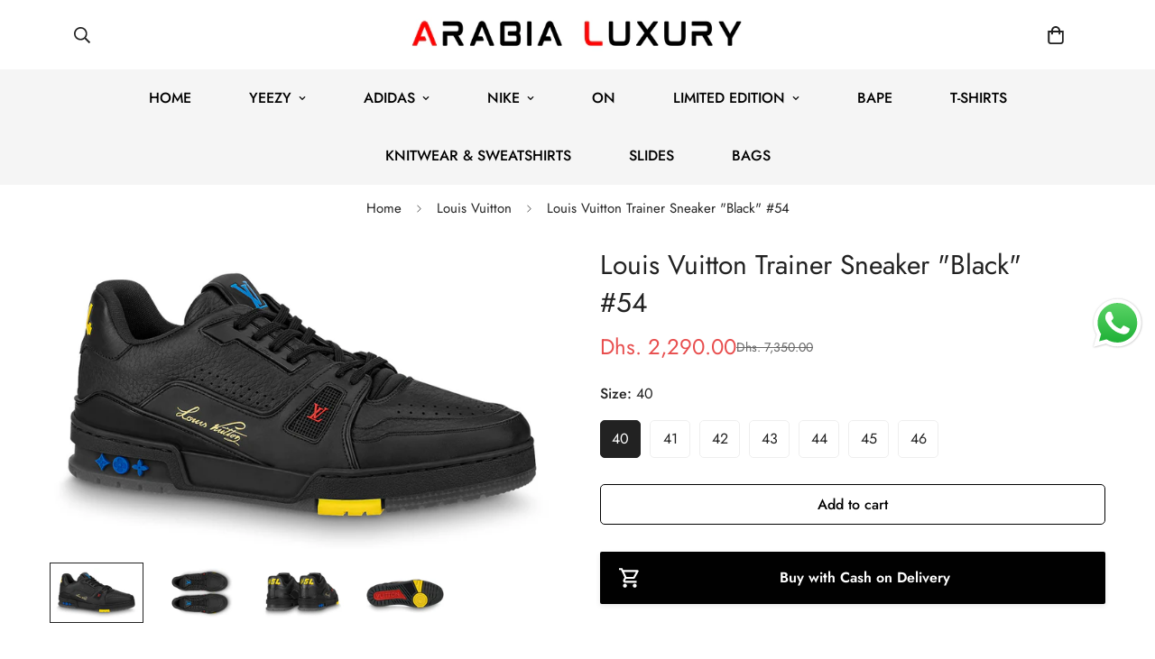

--- FILE ---
content_type: text/html; charset=utf-8
request_url: https://arabialuxury.com/products/louis-vuitton-trainer-sneaker-black
body_size: 53474
content:

<!doctype html>
<html
  class="no-js  m:overflow-hidden"
  lang="en"
  data-template="product"
  
>
  <head>

<!-- Google Tag Manager -->
<script>(function(w,d,s,l,i){w[l]=w[l]||[];w[l].push({'gtm.start':
new Date().getTime(),event:'gtm.js'});var f=d.getElementsByTagName(s)[0],
j=d.createElement(s),dl=l!='dataLayer'?'&l='+l:'';j.async=true;j.src=
'https://www.googletagmanager.com/gtm.js?id='+i+dl;f.parentNode.insertBefore(j,f);
})(window,document,'script','dataLayer','GTM-TC49NF7');</script>
<!-- End Google Tag Manager -->

    <script>

  (function() {
      class Ultimate_Shopify_DataLayer {
        constructor() {
          window.dataLayer = window.dataLayer || []; 
          
          // use a prefix of events name
          this.eventPrefix = 'sultan_';

          //Keep the value false to get non-formatted product ID
          this.formattedItemId = false; 

          // data schema
          this.dataSchema = {
            ecommerce: {
                show: true
            },
            dynamicRemarketing: {
                show: false,
                business_vertical: 'retail'
            }
          }

          // add to wishlist selectors
          this.addToWishListSelectors = {
            'addWishListIcon': '',
            'gridItemSelector': '',
            'productLinkSelector': 'a[href*="/products/"]'
          }

          // quick view selectors
          this.quickViewSelector = {
            'quickViewElement': '',
            'gridItemSelector': '',
            'productLinkSelector': 'a[href*="/products/"]'
          }

          // mini cart button selector
          this.miniCartButton = [
            'a[href="/cart"]', 
          ];
          this.miniCartAppersOn = 'click';


          // begin checkout buttons/links selectors
          this.beginCheckoutButtons = [
            'input[name="checkout"]',
            'button[name="checkout"]',
            'a[href="/checkout"]',
            '.additional-checkout-buttons',
          ];

          // direct checkout button selector
          this.shopifyDirectCheckoutButton = [
            '.shopify-payment-button'
          ]

          //Keep the value true if Add to Cart redirects to the cart page
          this.isAddToCartRedirect = false;
          
          // keep the value false if cart items increment/decrement/remove refresh page 
          this.isAjaxCartIncrementDecrement = true;
          

          // Caution: Do not modify anything below this line, as it may result in it not functioning correctly.
          this.cart = {"note":null,"attributes":{},"original_total_price":0,"total_price":0,"total_discount":0,"total_weight":0.0,"item_count":0,"items":[],"requires_shipping":false,"currency":"AED","items_subtotal_price":0,"cart_level_discount_applications":[],"checkout_charge_amount":0}
          this.countryCode = "AE";
          this.storeURL = "https://arabialuxury.com";
          localStorage.setItem('shopCountryCode', this.countryCode);
          this.collectData(); 
          this.itemsList = [];
        }

        updateCart() {
          fetch("/cart.js")
          .then((response) => response.json())
          .then((data) => {
            this.cart = data;
          });
        }

       debounce(delay) {         
          let timeoutId;
          return function(func) {
            const context = this;
            const args = arguments;
            
            clearTimeout(timeoutId);
            
            timeoutId = setTimeout(function() {
              func.apply(context, args);
            }, delay);
          };
        }

        eventConsole(eventName, eventData) {
          const css1 = 'background: red; color: #fff; font-size: normal; border-radius: 3px 0 0 3px; padding: 3px 4px;';
          const css2 = 'background-color: blue; color: #fff; font-size: normal; border-radius: 0 3px 3px 0; padding: 3px 4px;';
          console.log('%cGTM DataLayer Event:%c' + eventName, css1, css2, eventData);
        }

        collectData() { 
            this.customerData();
            this.ajaxRequestData();
            this.searchPageData();
            this.miniCartData();
            this.beginCheckoutData();
  
            
  
            
              this.productSinglePage();
            
  
            
            
            this.addToWishListData();
            this.quickViewData();
            this.selectItemData(); 
            this.formData();
            this.phoneClickData();
            this.emailClickData();
            this.loginRegisterData();
        }        

        //logged-in customer data 
        customerData() {
            const currentUser = {};
            

            if (currentUser.email) {
              currentUser.hash_email = "e3b0c44298fc1c149afbf4c8996fb92427ae41e4649b934ca495991b7852b855"
            }

            if (currentUser.phone) {
              currentUser.hash_phone = "e3b0c44298fc1c149afbf4c8996fb92427ae41e4649b934ca495991b7852b855"
            }

            window.dataLayer = window.dataLayer || [];
            dataLayer.push({
              customer: currentUser
            });
        }

        // add_to_cart, remove_from_cart, search
        ajaxRequestData() {
          const self = this;
          
          // handle non-ajax add to cart
          if(this.isAddToCartRedirect) {
            document.addEventListener('submit', function(event) {
              const addToCartForm = event.target.closest('form[action="/cart/add"]');
              if(addToCartForm) {
                event.preventDefault();
                
                const formData = new FormData(addToCartForm);
            
                fetch(window.Shopify.routes.root + 'cart/add.js', {
                  method: 'POST',
                  body: formData
                })
                .then(response => {
                    window.location.href = "/cart";
                })
                .catch((error) => {
                  console.error('Error:', error);
                });
              }
            });
          }
          
          // fetch
          let originalFetch = window.fetch;
          let debounce = this.debounce(800);
          
          window.fetch = function () {
            return originalFetch.apply(this, arguments).then((response) => {
              if (response.ok) {
                let cloneResponse = response.clone();
                let requestURL = arguments[0]['url'] || arguments[0];
                
                if(/.*\/search\/?.*\?.*q=.+/.test(requestURL) && !requestURL.includes('&requestFrom=uldt')) {   
                  const queryString = requestURL.split('?')[1];
                  const urlParams = new URLSearchParams(queryString);
                  const search_term = urlParams.get("q");

                  debounce(function() {
                    fetch(`${self.storeURL}/search/suggest.json?q=${search_term}&resources[type]=product&requestFrom=uldt`)
                      .then(res => res.json())
                      .then(function(data) {
                            const products = data.resources.results.products;
                            if(products.length) {
                              const fetchRequests = products.map(product =>
                                fetch(`${self.storeURL}/${product.url.split('?')[0]}.js`)
                                  .then(response => response.json())
                                  .catch(error => console.error('Error fetching:', error))
                              );

                              Promise.all(fetchRequests)
                                .then(products => {
                                    const items = products.map((product) => {
                                      return {
                                        product_id: product.id,
                                        product_title: product.title,
                                        variant_id: product.variants[0].id,
                                        variant_title: product.variants[0].title,
                                        vendor: product.vendor,
                                        total_discount: 0,
                                        final_price: product.price_min,
                                        product_type: product.type, 
                                        quantity: 1
                                      }
                                    });

                                    self.ecommerceDataLayer('search', {search_term, items});
                                })
                            }else {
                              self.ecommerceDataLayer('search', {search_term, items: []});
                            }
                      });
                  });
                }
                else if (requestURL.includes("/cart/add")) {
                  cloneResponse.text().then((text) => {
                    let data = JSON.parse(text);

                    if(data.items && Array.isArray(data.items)) {
                      data.items.forEach(function(item) {
                         self.ecommerceDataLayer('add_to_cart', {items: [item]});
                      })
                    } else {
                      self.ecommerceDataLayer('add_to_cart', {items: [data]});
                    }
                    self.updateCart();
                  });
                }else if(requestURL.includes("/cart/change") || requestURL.includes("/cart/update")) {
                  
                   cloneResponse.text().then((text) => {
                     
                    let newCart = JSON.parse(text);
                    let newCartItems = newCart.items;
                    let oldCartItems = self.cart.items;

                    for(let i = 0; i < oldCartItems.length; i++) {
                      let item = oldCartItems[i];
                      let newItem = newCartItems.find(newItems => newItems.id === item.id);


                      if(newItem) {

                        if(newItem.quantity > item.quantity) {
                          // cart item increment
                          let quantity = (newItem.quantity - item.quantity);
                          let updatedItem = {...item, quantity}
                          self.ecommerceDataLayer('add_to_cart', {items: [updatedItem]});
                          self.updateCart(); 

                        }else if(newItem.quantity < item.quantity) {
                          // cart item decrement
                          let quantity = (item.quantity - newItem.quantity);
                          let updatedItem = {...item, quantity}
                          self.ecommerceDataLayer('remove_from_cart', {items: [updatedItem]});
                          self.updateCart(); 
                        }
                        

                      }else {
                        self.ecommerceDataLayer('remove_from_cart', {items: [item]});
                        self.updateCart(); 
                      }
                    }
                     
                  });
                }
              }
              return response;
            });
          }
          // end fetch 


          //xhr
          var origXMLHttpRequest = XMLHttpRequest;
          XMLHttpRequest = function() {
            var requestURL;
    
            var xhr = new origXMLHttpRequest();
            var origOpen = xhr.open;
            var origSend = xhr.send;
            
            // Override the `open` function.
            xhr.open = function(method, url) {
                requestURL = url;
                return origOpen.apply(this, arguments);
            };
    
    
            xhr.send = function() {
    
                // Only proceed if the request URL matches what we're looking for.
                if (requestURL.includes("/cart/add") || requestURL.includes("/cart/change") || /.*\/search\/?.*\?.*q=.+/.test(requestURL)) {
        
                    xhr.addEventListener('load', function() {
                        if (xhr.readyState === 4) {
                            if (xhr.status >= 200 && xhr.status < 400) { 

                              if(/.*\/search\/?.*\?.*q=.+/.test(requestURL) && !requestURL.includes('&requestFrom=uldt')) {
                                const queryString = requestURL.split('?')[1];
                                const urlParams = new URLSearchParams(queryString);
                                const search_term = urlParams.get("q");

                                debounce(function() {
                                    fetch(`${self.storeURL}/search/suggest.json?q=${search_term}&resources[type]=product&requestFrom=uldt`)
                                      .then(res => res.json())
                                      .then(function(data) {
                                            const products = data.resources.results.products;
                                            if(products.length) {
                                              const fetchRequests = products.map(product =>
                                                fetch(`${self.storeURL}/${product.url.split('?')[0]}.js`)
                                                  .then(response => response.json())
                                                  .catch(error => console.error('Error fetching:', error))
                                              );
                
                                              Promise.all(fetchRequests)
                                                .then(products => {
                                                    const items = products.map((product) => {
                                                      return {
                                                        product_id: product.id,
                                                        product_title: product.title,
                                                        variant_id: product.variants[0].id,
                                                        variant_title: product.variants[0].title,
                                                        vendor: product.vendor,
                                                        total_discount: 0,
                                                        final_price: product.price_min,
                                                        product_type: product.type, 
                                                        quantity: 1
                                                      }
                                                    });
                
                                                    self.ecommerceDataLayer('search', {search_term, items});
                                                })
                                            }else {
                                              self.ecommerceDataLayer('search', {search_term, items: []});
                                            }
                                      });
                                  });

                              }

                              else if(requestURL.includes("/cart/add")) {
                                  const data = JSON.parse(xhr.responseText);

                                  if(data.items && Array.isArray(data.items)) {
                                    data.items.forEach(function(item) {
                                        self.ecommerceDataLayer('add_to_cart', {items: [item]});
                                      })
                                  } else {
                                    self.ecommerceDataLayer('add_to_cart', {items: [data]});
                                  }
                                  self.updateCart();
                                 
                               }else if(requestURL.includes("/cart/change")) {
                                 
                                  const newCart = JSON.parse(xhr.responseText);
                                  const newCartItems = newCart.items;
                                  let oldCartItems = self.cart.items;
              
                                  for(let i = 0; i < oldCartItems.length; i++) {
                                    let item = oldCartItems[i];
                                    let newItem = newCartItems.find(newItems => newItems.id === item.id);
              
              
                                    if(newItem) {
                                      if(newItem.quantity > item.quantity) {
                                        // cart item increment
                                        let quantity = (newItem.quantity - item.quantity);
                                        let updatedItem = {...item, quantity}
                                        self.ecommerceDataLayer('add_to_cart', {items: [updatedItem]});
                                        self.updateCart(); 
              
                                      }else if(newItem.quantity < item.quantity) {
                                        // cart item decrement
                                        let quantity = (item.quantity - newItem.quantity);
                                        let updatedItem = {...item, quantity}
                                        self.ecommerceDataLayer('remove_from_cart', {items: [updatedItem]});
                                        self.updateCart(); 
                                      }
                                      
              
                                    }else {
                                      self.ecommerceDataLayer('remove_from_cart', {items: [item]});
                                      self.updateCart(); 
                                    }
                                  }
                               }          
                            }
                        }
                    });
                }
    
                return origSend.apply(this, arguments);
            };
    
            return xhr;
          }; 
          //end xhr
        }

        // search event from search page
        searchPageData() {
          const self = this;
          let pageUrl = window.location.href;
          
          if(/.+\/search\?.*\&?q=.+/.test(pageUrl)) {   
            const queryString = pageUrl.split('?')[1];
            const urlParams = new URLSearchParams(queryString);
            const search_term = urlParams.get("q");
                
            fetch(`https://arabialuxury.com/search/suggest.json?q=${search_term}&resources[type]=product&requestFrom=uldt`)
            .then(res => res.json())
            .then(function(data) {
                  const products = data.resources.results.products;
                  if(products.length) {
                    const fetchRequests = products.map(product =>
                      fetch(`${self.storeURL}/${product.url.split('?')[0]}.js`)
                        .then(response => response.json())
                        .catch(error => console.error('Error fetching:', error))
                    );
                    Promise.all(fetchRequests)
                    .then(products => {
                        const items = products.map((product) => {
                            return {
                            product_id: product.id,
                            product_title: product.title,
                            variant_id: product.variants[0].id,
                            variant_title: product.variants[0].title,
                            vendor: product.vendor,
                            total_discount: 0,
                            final_price: product.price_min,
                            product_type: product.type, 
                            quantity: 1
                            }
                        });

                        self.ecommerceDataLayer('search', {search_term, items});
                    });
                  }else {
                    self.ecommerceDataLayer('search', {search_term, items: []});
                  }
            });
          }
        }

        // view_cart
        miniCartData() {
          if(this.miniCartButton.length) {
            let self = this;
            if(this.miniCartAppersOn === 'hover') {
              this.miniCartAppersOn = 'mouseenter';
            }
            this.miniCartButton.forEach((selector) => {
              let miniCartButtons = document.querySelectorAll(selector);
              miniCartButtons.forEach((miniCartButton) => {
                  miniCartButton.addEventListener(self.miniCartAppersOn, () => {
                    self.ecommerceDataLayer('view_cart', self.cart);
                  });
              })
            });
          }
        }

        // begin_checkout
        beginCheckoutData() {
          let self = this;
          document.addEventListener('pointerdown', (event) => {
            let targetElement = event.target.closest(self.beginCheckoutButtons.join(', '));
            if(targetElement) {
              self.ecommerceDataLayer('begin_checkout', self.cart);
            }
          });
        }

        // view_cart, add_to_cart, remove_from_cart
        viewCartPageData() {
          
          this.ecommerceDataLayer('view_cart', this.cart);

          //if cart quantity chagne reload page 
          if(!this.isAjaxCartIncrementDecrement) {
            const self = this;
            document.addEventListener('pointerdown', (event) => {
              const target = event.target.closest('a[href*="/cart/change?"]');
              if(target) {
                const linkUrl = target.getAttribute('href');
                const queryString = linkUrl.split("?")[1];
                const urlParams = new URLSearchParams(queryString);
                const newQuantity = urlParams.get("quantity");
                const line = urlParams.get("line");
                const cart_id = urlParams.get("id");
        
                
                if(newQuantity && (line || cart_id)) {
                  let item = line ? {...self.cart.items[line - 1]} : self.cart.items.find(item => item.key === cart_id);
        
                  let event = 'add_to_cart';
                  if(newQuantity < item.quantity) {
                    event = 'remove_from_cart';
                  }
        
                  let quantity = Math.abs(newQuantity - item.quantity);
                  item['quantity'] = quantity;
        
                  self.ecommerceDataLayer(event, {items: [item]});
                }
              }
            });
          }
        }

        productSinglePage() {
        
          const item = {
              product_id: 8976326590754,
              variant_id: 47822492565794,
              product_title: "Louis Vuitton Trainer Sneaker \"Black\" #54",
              line_level_total_discount: 0,
              vendor: "ARABIA LUXURY",
              sku: "DS-AE7861",
              product_type: "Louis Vuitton",
              item_list_id: 290659827862,
              item_list_name: "Louis Vuitton",
              
                variant_title: "40",
              
              final_price: 229000,
              quantity: 1
          };
          
          const variants = [{"id":47822492565794,"title":"40","option1":"40","option2":null,"option3":null,"sku":"DS-AE7861","requires_shipping":true,"taxable":true,"featured_image":null,"available":true,"name":"Louis Vuitton Trainer Sneaker \"Black\" #54 - 40","public_title":"40","options":["40"],"price":229000,"weight":0,"compare_at_price":735000,"inventory_management":"shopify","barcode":null,"requires_selling_plan":false,"selling_plan_allocations":[]},{"id":47822492598562,"title":"41","option1":"41","option2":null,"option3":null,"sku":"DS-AE7862","requires_shipping":true,"taxable":true,"featured_image":null,"available":true,"name":"Louis Vuitton Trainer Sneaker \"Black\" #54 - 41","public_title":"41","options":["41"],"price":229000,"weight":0,"compare_at_price":735000,"inventory_management":"shopify","barcode":null,"requires_selling_plan":false,"selling_plan_allocations":[]},{"id":47822492631330,"title":"42","option1":"42","option2":null,"option3":null,"sku":"DS-AE7863","requires_shipping":true,"taxable":true,"featured_image":null,"available":true,"name":"Louis Vuitton Trainer Sneaker \"Black\" #54 - 42","public_title":"42","options":["42"],"price":229000,"weight":0,"compare_at_price":735000,"inventory_management":"shopify","barcode":null,"requires_selling_plan":false,"selling_plan_allocations":[]},{"id":47822492664098,"title":"43","option1":"43","option2":null,"option3":null,"sku":"DS-AE7864","requires_shipping":true,"taxable":true,"featured_image":null,"available":true,"name":"Louis Vuitton Trainer Sneaker \"Black\" #54 - 43","public_title":"43","options":["43"],"price":229000,"weight":0,"compare_at_price":735000,"inventory_management":"shopify","barcode":null,"requires_selling_plan":false,"selling_plan_allocations":[]},{"id":47822492696866,"title":"44","option1":"44","option2":null,"option3":null,"sku":"DS-AE7865","requires_shipping":true,"taxable":true,"featured_image":null,"available":true,"name":"Louis Vuitton Trainer Sneaker \"Black\" #54 - 44","public_title":"44","options":["44"],"price":229000,"weight":0,"compare_at_price":735000,"inventory_management":"shopify","barcode":null,"requires_selling_plan":false,"selling_plan_allocations":[]},{"id":47822492729634,"title":"45","option1":"45","option2":null,"option3":null,"sku":"DS-AE7866","requires_shipping":true,"taxable":true,"featured_image":null,"available":true,"name":"Louis Vuitton Trainer Sneaker \"Black\" #54 - 45","public_title":"45","options":["45"],"price":229000,"weight":0,"compare_at_price":735000,"inventory_management":"shopify","barcode":null,"requires_selling_plan":false,"selling_plan_allocations":[]},{"id":47822492762402,"title":"46","option1":"46","option2":null,"option3":null,"sku":"DS-AE7867","requires_shipping":true,"taxable":true,"featured_image":null,"available":true,"name":"Louis Vuitton Trainer Sneaker \"Black\" #54 - 46","public_title":"46","options":["46"],"price":229000,"weight":0,"compare_at_price":735000,"inventory_management":"shopify","barcode":null,"requires_selling_plan":false,"selling_plan_allocations":[]}]
          this.ecommerceDataLayer('view_item', {items: [item]});

          if(this.shopifyDirectCheckoutButton.length) {
              let self = this;
              document.addEventListener('pointerdown', (event) => {  
                let target = event.target;
                let checkoutButton = event.target.closest(this.shopifyDirectCheckoutButton.join(', '));

                if(checkoutButton && (variants || self.quickViewVariants)) {

                    let checkoutForm = checkoutButton.closest('form[action*="/cart/add"]');
                    if(checkoutForm) {

                        let variant_id = null;
                        let varientInput = checkoutForm.querySelector('input[name="id"]');
                        let varientIdFromURL = new URLSearchParams(window.location.search).get('variant');
                        let firstVarientId = item.variant_id;

                        if(varientInput) {
                          variant_id = parseInt(varientInput.value);
                        }else if(varientIdFromURL) {
                          variant_id = varientIdFromURL;
                        }else if(firstVarientId) {
                          variant_id = firstVarientId;
                        }

                        if(variant_id) {
                            variant_id = parseInt(variant_id);

                            let quantity = 1;
                            let quantitySelector = checkoutForm.getAttribute('id');
                            if(quantitySelector) {
                              let quentityInput = document.querySelector('input[name="quantity"][form="'+quantitySelector+'"]');
                              if(quentityInput) {
                                  quantity = +quentityInput.value;
                              }
                            }
                          
                            if(variant_id) {
                                let variant = variants.find(item => item.id === +variant_id);
                                if(variant && item) {
                                    variant_id
                                    item['variant_id'] = variant_id;
                                    item['variant_title'] = variant.title;
                                    item['final_price'] = variant.price;
                                    item['quantity'] = quantity;
                                    
                                    self.ecommerceDataLayer('add_to_cart', {items: [item]});
                                    self.ecommerceDataLayer('begin_checkout', {items: [item]});
                                }else if(self.quickViewedItem) {                                  
                                  let variant = self.quickViewVariants.find(item => item.id === +variant_id);
                                  if(variant) {
                                    self.quickViewedItem['variant_id'] = variant_id;
                                    self.quickViewedItem['variant_title'] = variant.title;
                                    self.quickViewedItem['final_price'] = parseFloat(variant.price) * 100;
                                    self.quickViewedItem['quantity'] = quantity;
                                    
                                    self.ecommerceDataLayer('add_to_cart', {items: [self.quickViewedItem]});
                                    self.ecommerceDataLayer('begin_checkout', {items: [self.quickViewedItem]});
                                    
                                  }
                                }
                            }
                        }
                    }

                }
              }); 
          }
          
          
        }

        collectionsPageData() {
          var ecommerce = {
            'items': [
              
              ]
          };

          this.itemsList = ecommerce.items;
          ecommerce['item_list_id'] = null
          ecommerce['item_list_name'] = null

          this.ecommerceDataLayer('view_item_list', ecommerce);
        }
        
        
        // add to wishlist
        addToWishListData() {
          if(this.addToWishListSelectors && this.addToWishListSelectors.addWishListIcon) {
            const self = this;
            document.addEventListener('pointerdown', (event) => {
              let target = event.target;
              
              if(target.closest(self.addToWishListSelectors.addWishListIcon)) {
                let pageULR = window.location.href.replace(/\?.+/, '');
                let requestURL = undefined;
          
                if(/\/products\/[^/]+$/.test(pageULR)) {
                  requestURL = pageULR;
                } else if(self.addToWishListSelectors.gridItemSelector && self.addToWishListSelectors.productLinkSelector) {
                  let itemElement = target.closest(self.addToWishListSelectors.gridItemSelector);
                  if(itemElement) {
                    let linkElement = itemElement.querySelector(self.addToWishListSelectors.productLinkSelector); 
                    if(linkElement) {
                      let link = linkElement.getAttribute('href').replace(/\?.+/g, '');
                      if(link && /\/products\/[^/]+$/.test(link)) {
                        requestURL = link;
                      }
                    }
                  }
                }

                if(requestURL) {
                  fetch(requestURL + '.json')
                    .then(res => res.json())
                    .then(result => {
                      let data = result.product;                    
                      if(data) {
                        let dataLayerData = {
                          product_id: data.id,
                            variant_id: data.variants[0].id,
                            product_title: data.title,
                          quantity: 1,
                          final_price: parseFloat(data.variants[0].price) * 100,
                          total_discount: 0,
                          product_type: data.product_type,
                          vendor: data.vendor,
                          variant_title: (data.variants[0].title !== 'Default Title') ? data.variants[0].title : undefined,
                          sku: data.variants[0].sku,
                        }

                        self.ecommerceDataLayer('add_to_wishlist', {items: [dataLayerData]});
                      }
                    });
                }
              }
            });
          }
        }

        quickViewData() {
          if(this.quickViewSelector.quickViewElement && this.quickViewSelector.gridItemSelector && this.quickViewSelector.productLinkSelector) {
            const self = this;
            document.addEventListener('pointerdown', (event) => {
              let target = event.target;
              if(target.closest(self.quickViewSelector.quickViewElement)) {
                let requestURL = undefined;
                let itemElement = target.closest(this.quickViewSelector.gridItemSelector );
                
                if(itemElement) {
                  let linkElement = itemElement.querySelector(self.quickViewSelector.productLinkSelector); 
                  if(linkElement) {
                    let link = linkElement.getAttribute('href').replace(/\?.+/g, '');
                    if(link && /\/products\/[^/]+$/.test(link)) {
                      requestURL = link;
                    }
                  }
                }   
                
                if(requestURL) {
                    fetch(requestURL + '.json')
                      .then(res => res.json())
                      .then(result => {
                        let data = result.product;                    
                        if(data) {
                          let dataLayerData = {
                            product_id: data.id,
                            variant_id: data.variants[0].id,
                            product_title: data.title,
                            quantity: 1,
                            final_price: parseFloat(data.variants[0].price) * 100,
                            total_discount: 0,
                            product_type: data.product_type,
                            vendor: data.vendor,
                            variant_title: (data.variants[0].title !== 'Default Title') ? data.variants[0].title : undefined,
                            sku: data.variants[0].sku,
                          }
  
                          self.ecommerceDataLayer('view_item', {items: [dataLayerData]});
                          self.quickViewVariants = data.variants;
                          self.quickViewedItem = dataLayerData;
                        }
                      });
                  }
              }
            });

            
          }
        }

        // select_item events
        selectItemData() {
          
          const self = this;
          const items = this.itemsList;

          

          // select item on varient change
          document.addEventListener('variant:change', function(event) {            
            const product_id = event.detail.product.id;
            const variant_id = event.detail.variant.id;
            const vendor = event.detail.product.vendor; 
            const variant_title = event.detail.variant.public_title;
            const product_title = event.detail.product.title;
            const final_price = event.detail.variant.price;
            const product_type = event.detail.product.type;

             const item = {
                product_id: product_id,
                product_title: product_title,
                variant_id: variant_id,
                variant_title: variant_title,
                vendor: vendor,
                final_price: final_price,
                product_type: product_type, 
                quantity: 1
             }
            
             self.ecommerceDataLayer('select_item', {items: [item]});
          });
        }

        // all ecommerce events
        ecommerceDataLayer(event, data) {
          const self = this;
          dataLayer.push({ 'ecommerce': null });
          const dataLayerData = {
            "event": this.eventPrefix + event,
            'ecommerce': {
               'currency': this.cart.currency,
               'items': data.items.map((item, index) => {
                 const dataLayerItem = {
                    'index': index,
                    'item_id': this.formattedItemId  ? `shopify_${this.countryCode}_${item.product_id}_${item.variant_id}` : item.product_id.toString(),
                    'product_id': item.product_id.toString(),
                    'variant_id': item.variant_id.toString(),
                    'item_name': item.product_title,
                    'quantity': item.quantity,
                    'price': +((item.final_price / 100).toFixed(2)),
                    'discount': item.total_discount ? +((item.total_discount / 100).toFixed(2)) : 0 
                }

                if(item.product_type) {
                  dataLayerItem['item_category'] = item.product_type;
                }
                
                if(item.vendor) {
                  dataLayerItem['item_brand'] = item.vendor;
                }
               
                if(item.variant_title && item.variant_title !== 'Default Title') {
                  dataLayerItem['item_variant'] = item.variant_title;
                }
              
                if(item.sku) {
                  dataLayerItem['sku'] = item.sku;
                }

                if(item.item_list_name) {
                  dataLayerItem['item_list_name'] = item.item_list_name;
                }

                if(item.item_list_id) {
                  dataLayerItem['item_list_id'] = item.item_list_id.toString()
                }

                return dataLayerItem;
              })
            }
          }

          if(data.total_price !== undefined) {
            dataLayerData['ecommerce']['value'] =  +((data.total_price / 100).toFixed(2));
          } else {
            dataLayerData['ecommerce']['value'] = +(dataLayerData['ecommerce']['items'].reduce((total, item) => total + (item.price * item.quantity), 0)).toFixed(2);
          }
          
          if(data.item_list_id) {
            dataLayerData['ecommerce']['item_list_id'] = data.item_list_id;
          }
          
          if(data.item_list_name) {
            dataLayerData['ecommerce']['item_list_name'] = data.item_list_name;
          }

          if(data.search_term) {
            dataLayerData['search_term'] = data.search_term;
          }

          if(self.dataSchema.dynamicRemarketing && self.dataSchema.dynamicRemarketing.show) {
            dataLayer.push({ 'dynamicRemarketing': null });
            dataLayerData['dynamicRemarketing'] = {
                value: dataLayerData.ecommerce.value,
                items: dataLayerData.ecommerce.items.map(item => ({id: item.item_id, google_business_vertical: self.dataSchema.dynamicRemarketing.business_vertical}))
            }
          }

          if(!self.dataSchema.ecommerce ||  !self.dataSchema.ecommerce.show) {
            delete dataLayerData['ecommerce'];
          }

          dataLayer.push(dataLayerData);
          self.eventConsole(self.eventPrefix + event, dataLayerData);
        }

        
        // contact form submit & newsletters signup
        formData() {
          const self = this;
          document.addEventListener('submit', function(event) {

            let targetForm = event.target.closest('form[action^="/contact"]');


            if(targetForm) {
              const formData = {
                form_location: window.location.href,
                form_id: targetForm.getAttribute('id'),
                form_classes: targetForm.getAttribute('class')
              };
                            
              let formType = targetForm.querySelector('input[name="form_type"]');
              let inputs = targetForm.querySelectorAll("input:not([type=hidden]):not([type=submit]), textarea, select");
              
              inputs.forEach(function(input) {
                var inputName = input.name;
                var inputValue = input.value;
                
                if (inputName && inputValue) {
                  var matches = inputName.match(/\[(.*?)\]/);
                  if (matches && matches.length > 1) {
                     var fieldName = matches[1];
                     formData[fieldName] = input.value;
                  }
                }
              });
              
              if(formType && formType.value === 'customer') {
                dataLayer.push({ event: self.eventPrefix + 'newsletter_signup', ...formData});
                self.eventConsole(self.eventPrefix + 'newsletter_signup', { event: self.eventPrefix + 'newsletter_signup', ...formData});

              } else if(formType && formType.value === 'contact') {
                dataLayer.push({ event: self.eventPrefix + 'contact_form_submit', ...formData});
                self.eventConsole(self.eventPrefix + 'contact_form_submit', { event: self.eventPrefix + 'contact_form_submit', ...formData});
              }
            }
          });

        }

        // phone_number_click event
        phoneClickData() {
          const self = this; 
          document.addEventListener('click', function(event) {
            let target = event.target.closest('a[href^="tel:"]');
            if(target) {
              let phone_number = target.getAttribute('href').replace('tel:', '');
              let eventData = {
                event: self.eventPrefix + 'phone_number_click',
                page_location: window.location.href,
                link_classes: target.getAttribute('class'),
                link_id: target.getAttribute('id'),
                phone_number
              }

              dataLayer.push(eventData);
              this.eventConsole(self.eventPrefix + 'phone_number_click', eventData);
            }
          });
        }
  
        // email_click event
        emailClickData() {
          const self = this; 
          document.addEventListener('click', function(event) {
            let target = event.target.closest('a[href^="mailto:"]');
            if(target) {
              let email_address = target.getAttribute('href').replace('mailto:', '');
              let eventData = {
                event: self.eventPrefix + 'email_click',
                page_location: window.location.href,
                link_classes: target.getAttribute('class'),
                link_id: target.getAttribute('id'),
                email_address
              }

              dataLayer.push(eventData);
              this.eventConsole(self.eventPrefix + 'email_click', eventData);
            }
          });
        }

        //login register 
        loginRegisterData() {
          
          const self = this; 
          let isTrackedLogin = false;
          let isTrackedRegister = false;
          
          if(window.location.href.includes('/account/login')) {
            document.addEventListener('submit', function(e) {
              const loginForm = e.target.closest('[action="/account/login"]');
              if(loginForm && !isTrackedLogin) {
                  const eventData = {
                    event: self.eventPrefix + 'login'
                  }
                  isTrackedLogin = true;
                  dataLayer.push(eventData);
                  self.eventConsole(self.eventPrefix + 'login', eventData);
              }
            });
          }

          if(window.location.href.includes('/account/register')) {
            document.addEventListener('submit', function(e) {
              const registerForm = e.target.closest('[action="/account"]');
              if(registerForm && !isTrackedRegister) {
                  const eventData = {
                    event: self.eventPrefix + 'sign_up'
                  }
                
                  isTrackedRegister = true;
                  dataLayer.push(eventData);
                  self.eventConsole(self.eventPrefix + 'sign_up', eventData);
              }
            });
          }
        }
      } 
      // end Ultimate_Shopify_DataLayer

      document.addEventListener('DOMContentLoaded', function() {
        try{
          new Ultimate_Shopify_DataLayer();
        }catch(error) {
          console.log(error);
        }
      });
    
  })();
</script>
    
    <meta charset="utf-8">
    <meta http-equiv="X-UA-Compatible" content="IE=edge">
    <meta name="viewport" content="width=device-width, initial-scale=1, maximum-scale=1.0, user-scalable=0">
    <meta name="theme-color" content=""><link rel="canonical" href="https://arabialuxury.com/products/louis-vuitton-trainer-sneaker-black">
<link href="//arabialuxury.com/cdn/shop/t/12/assets/grid.css?v=177267465812309751381710898124" rel="stylesheet" type="text/css" media="all" />
<link href="//arabialuxury.com/cdn/shop/t/12/assets/base.css?v=148010813663965166911710898124" rel="stylesheet" type="text/css" media="all" />
<link href="//arabialuxury.com/cdn/shop/t/12/assets/modules.css?v=91938624997493948821710898125" rel="stylesheet" type="text/css" media="all" />
<link href="//arabialuxury.com/cdn/shop/t/12/assets/vendor.css?v=78734522753772538311710898124" rel="stylesheet" type="text/css" media="all" />


<link rel="preconnect" href="https://cdn.shopify.com" crossorigin>
<link href="//arabialuxury.com/cdn/shop/t/12/assets/vendor.min.js?v=83571894937939820531710898124" as="script" rel="preload">

<title class="product">Louis Vuitton Trainer Sneaker &quot;Black&quot; #54 | ARABIA LUXURY</title><meta name="description" content="Shop Louis Vuitton Trainer Sneaker &quot;Black&quot; #54 now at ARABIALUXURY.ae! Benefit from FREE delivery in UAE and discounts up to 50%. Limited stock, act fast!"><meta property="og:site_name" content="ARABIA LUXURY">
<meta property="og:url" content="https://arabialuxury.com/products/louis-vuitton-trainer-sneaker-black">
<meta property="og:title" content="Louis Vuitton Trainer Sneaker &quot;Black&quot; #54 | ARABIA LUXURY">
<meta property="og:type" content="product">
<meta property="og:description" content="Shop Louis Vuitton Trainer Sneaker &quot;Black&quot; #54 now at ARABIALUXURY.ae! Benefit from FREE delivery in UAE and discounts up to 50%. Limited stock, act fast!"><meta property="og:image" content="http://arabialuxury.com/cdn/shop/files/download_15_423e0051-cdad-47ce-8f24-6656227fe08c.jpg?v=1711088831">
<meta property="og:image:secure_url" content="https://arabialuxury.com/cdn/shop/files/download_15_423e0051-cdad-47ce-8f24-6656227fe08c.jpg?v=1711088831">
<meta property="og:image:width" content="1000">
<meta property="og:image:height" content="600"><meta property="og:price:amount" content="2,290.00">
<meta property="og:price:currency" content="AED"><meta name="twitter:site" content="@https://"><meta name="twitter:card" content="summary_large_image">
<meta name="twitter:title" content="Louis Vuitton Trainer Sneaker &quot;Black&quot; #54 | ARABIA LUXURY">
<meta name="twitter:description" content="Shop Louis Vuitton Trainer Sneaker &quot;Black&quot; #54 now at ARABIALUXURY.ae! Benefit from FREE delivery in UAE and discounts up to 50%. Limited stock, act fast!">

<style>
  @font-face {  font-family: M-Heading-Font;  font-weight:400;  src: url(https://cdn.shopify.com/s/files/1/0561/2742/2636/files/Jost-Regular.ttf?v=1618297125);  font-display: swap;}@font-face {  font-family: M-Heading-Font;  font-weight:500;  src: url(https://cdn.shopify.com/s/files/1/0561/2742/2636/files/Jost-Medium.ttf?v=1618297125);  font-display: swap;}@font-face {  font-family: M-Heading-Font;  font-weight:600;  src: url(https://cdn.shopify.com/s/files/1/0561/2742/2636/files/Jost-SemiBold.ttf?v=1618297125);  font-display: swap;}:root {  --font-stack-header: 'M-Heading-Font';  --font-weight-header: 400;}@font-face {  font-family: M-Body-Font;  font-weight:400;  src: url(https://cdn.shopify.com/s/files/1/0561/2742/2636/files/Jost-Regular.ttf?v=1618297125);  font-display: swap;}@font-face {  font-family: M-Body-Font;  font-weight:500;  src: url(https://cdn.shopify.com/s/files/1/0561/2742/2636/files/Jost-Medium.ttf?v=1618297125);  font-display: swap;}@font-face {  font-family: M-Body-Font;  font-weight:600;  src: url(https://cdn.shopify.com/s/files/1/0561/2742/2636/files/Jost-SemiBold.ttf?v=1618297125);  font-display: swap;}:root {  --font-stack-body: 'M-Body-Font';  --font-weight-body: 400;;}
</style>
<style>
  html {
    font-size: calc(var(--font-base-size, 16) * 1px);
    -webkit-font-smoothing: antialiased;
    height: 100%;
    scroll-behavior: smooth;
  }
  body {
    margin: 0;
    font-family: var(--font-stack-body);
    font-weight: var(--font-weight-body);
    font-style: var(--font-style-body);
    color: rgb(var(--color-foreground));
    font-size: calc(var(--font-base-size, 16) * 1px);
    line-height: calc(var(--base-line-height) * 1px);
    background-color: rgb(var(--color-background));
    position: relative;
    min-height: 100%;
  }

  body,
  html {
    overflow-x: clip;
  }

  html.prevent-scroll,
  html.prevent-scroll body {
    height: auto;
    overflow: hidden !important;
  }

  html.prevent-scroll {
    padding-right: var(--m-scrollbar-width);
  }

  h1,
  h2,
  h3,
  h4,
  h5,
  h6 {
    font-family: var(--font-stack-header);
    font-weight: var(--font-weight-header);
    font-style: var(--font-style-header);
    color: rgb(var(--color-heading));
    line-height: normal;
    letter-spacing: var(--heading-letter-spacing);
  }
  h1,
  .h1 {
    font-size: calc(((var(--font-h1-mobile)) / (var(--font-base-size))) * 1rem);
    line-height: 1.278;
  }

  h2,
  .h2 {
    font-size: calc(((var(--font-h2-mobile)) / (var(--font-base-size))) * 1rem);
    line-height: 1.267;
  }

  h3,
  .h3 {
    font-size: calc(((var(--font-h3-mobile)) / (var(--font-base-size))) * 1rem);
    line-height: 1.36;
  }

  h4,
  .h4 {
    font-size: calc(((var(--font-h4-mobile)) / (var(--font-base-size))) * 1rem);
    line-height: 1.4;
  }

  h5,
  .h5 {
    font-size: calc(((var(--font-h5-mobile)) / (var(--font-base-size))) * 1rem);
    line-height: 1.5;
  }

  h6,
  .h6 {
    font-size: calc(((var(--font-h6-mobile)) / (var(--font-base-size))) * 1rem);
    line-height: 1.5;
  }

  @media only screen and (min-width: 768px) {
    .h1,
    h1 {
      font-size: calc(((var(--font-h1-tablet)) / (var(--font-base-size))) * 1rem);
      line-height: 1.238;
    }
    .h2,
    h2 {
      font-size: calc(((var(--font-h2-tablet)) / (var(--font-base-size))) * 1rem);
      line-height: 1.235;
    }
    h3,
    .h3 {
      font-size: calc(((var(--font-h3-tablet)) / (var(--font-base-size))) * 1rem);
      line-height: 1.36;
    }
    h4,
    .h4 {
      font-size: calc(((var(--font-h4-tablet)) / (var(--font-base-size))) * 1rem);
      line-height: 1.4;
    }
  }

  @media only screen and (min-width: 1280px) {
    .h1,
    h1 {
      font-size: calc(((var(--font-h1-desktop)) / (var(--font-base-size))) * 1rem);
      line-height: 1.167;
    }
    .h2,
    h2 {
      font-size: calc(((var(--font-h2-desktop)) / (var(--font-base-size))) * 1rem);
      line-height: 1.238;
    }
    h3,
    .h3 {
      font-size: calc(((var(--font-h3-desktop)) / (var(--font-base-size))) * 1rem);
      line-height: 1.278;
    }
    h4,
    .h4 {
      font-size: calc(((var(--font-h4-desktop)) / (var(--font-base-size))) * 1rem);
      line-height: 1.333;
    }
    h5,
    .h5 {
      font-size: calc(((var(--font-h5-desktop)) / (var(--font-base-size))) * 1rem);
    }
    h6,
    .h6 {
      font-size: calc(((var(--font-h6-desktop)) / (var(--font-base-size))) * 1rem);
    }
  }
  [style*='--aspect-ratio'] {
    position: relative;
    overflow: hidden;
  }
  [style*='--aspect-ratio']:before {
    display: block;
    width: 100%;
    content: '';
    height: 0px;
  }
  [style*='--aspect-ratio'] > *:first-child {
    top: 0;
    left: 0;
    right: 0;
    position: absolute !important;
    object-fit: cover;
    width: 100%;
    height: 100%;
  }
  [style*='--aspect-ratio']:before {
    padding-top: calc(100% / (0.0001 + var(--aspect-ratio, 16/9)));
  }
  @media (max-width: 767px) {
    [style*='--aspect-ratio']:before {
      padding-top: calc(100% / (0.0001 + var(--aspect-ratio-mobile, var(--aspect-ratio, 16/9))));
    }
  }
  .swiper-wrapper {
    display: flex;
  }
  .swiper-container:not(.swiper-container-initialized) .swiper-slide {
    width: calc(100% / var(--items, 1));
    flex: 0 0 auto;
  }
  @media (max-width: 1023px) {
    .swiper-container:not(.swiper-container-initialized) .swiper-slide {
      min-width: 40vw;
      flex: 0 0 auto;
    }
  }
  @media (max-width: 767px) {
    .swiper-container:not(.swiper-container-initialized) .swiper-slide {
      min-width: 66vw;
      flex: 0 0 auto;
    }
  }
</style>

    

    <link href="//arabialuxury.com/cdn/shop/t/12/assets/grid.css?v=177267465812309751381710898124" rel="stylesheet" type="text/css" media="all" />
    <link href="//arabialuxury.com/cdn/shop/t/12/assets/base.css?v=148010813663965166911710898124" rel="stylesheet" type="text/css" media="all" />
    <link href="//arabialuxury.com/cdn/shop/t/12/assets/modules.css?v=91938624997493948821710898125" rel="stylesheet" type="text/css" media="all" />

    
<style data-shopify>
:root,.m-color-default {
      --color-background: 255,255,255;
      --color-background-secondary: 245,245,245;
   		
  		--gradient-background: #ffffff;
   		
   		--color-foreground: 34,34,34;
   		--color-foreground-secondary: 102,102,102;
  	--color-heading: 34,34,34;
   		--color-button: 0,0,0;
   		--color-button-text: 255,255,255;
   		--color-outline-button: 0,0,0;
  	--color-button-hover: 34, 34, 34;
  	--color-button-text-hover: 255, 255, 255;
   		--color-border: 238,238,238;
   		--color-price-sale: 232,78,78;
   		--color-price-regular: 0,0,0;
   		--color-form-field: 255,255,255;
   		--color-form-field-text: 0,0,0;
   		--color-tooltip: 34,34,34;
   		--color-tooltip-text: 255,255,255;
   	}
   
.m-color-dark {
      --color-background: 0,0,0;
      --color-background-secondary: 245,245,245;
   		
  		--gradient-background: #000000;
   		
   		--color-foreground: 255,255,255;
   		--color-foreground-secondary: 255,255,255;
  	--color-heading: 255,255,255;
   		--color-button: 255,255,255;
   		--color-button-text: 34,34,34;
   		--color-outline-button: 255,255,255;
  	--color-button-hover: 255, 255, 255;
  	--color-button-text-hover: 34, 34, 34;
   		--color-border: 75,75,75;
   		--color-price-sale: 232,78,78;
   		--color-price-regular: 255,255,255;
   		--color-form-field: 255,255,255;
   		--color-form-field-text: 34,34,34;
   		--color-tooltip: 255,255,255;
   		--color-tooltip-text: 34,34,34;
   	}
   
.m-color-footer {
      --color-background: 245,245,245;
      --color-background-secondary: 245,245,245;
   		
  		--gradient-background: #f5f5f5;
   		
   		--color-foreground: 0,0,0;
   		--color-foreground-secondary: 102,102,102;
  	--color-heading: 34,34,34;
   		--color-button: 34,34,34;
   		--color-button-text: 255,255,255;
   		--color-outline-button: 34,34,34;
  	--color-button-hover: 34, 34, 34;
  	--color-button-text-hover: 255, 255, 255;
   		--color-border: 222,222,222;
   		--color-price-sale: 232,78,78;
   		--color-price-regular: 0,0,0;
   		--color-form-field: 255,255,255;
   		--color-form-field-text: 0,0,0;
   		--color-tooltip: 34,34,34;
   		--color-tooltip-text: 255,255,255;
   	}
   
.m-color-badge-hot {
      --color-background: 154,132,200;
      --color-background-secondary: 245,245,245;
   		
  		--gradient-background: #9a84c8;
   		
   		--color-foreground: 255,255,255;
   		--color-foreground-secondary: 255,255,255;
  	--color-heading: 255,255,255;
   		--color-button: 255,255,255;
   		--color-button-text: 34,34,34;
   		--color-outline-button: 255,255,255;
  	--color-button-hover: 255, 255, 255;
  	--color-button-text-hover: 34, 34, 34;
   		--color-border: 222,222,222;
   		--color-price-sale: 255,255,255;
   		--color-price-regular: 255,255,255;
   		--color-form-field: 255,255,255;
   		--color-form-field-text: 0,0,0;
   		--color-tooltip: 255,255,255;
   		--color-tooltip-text: 34,34,34;
   	}
   
.m-color-badge-new {
      --color-background: 73,165,148;
      --color-background-secondary: 245,245,245;
   		
  		--gradient-background: #49a594;
   		
   		--color-foreground: 255,255,255;
   		--color-foreground-secondary: 255,255,255;
  	--color-heading: 255,255,255;
   		--color-button: 255,255,255;
   		--color-button-text: 34,34,34;
   		--color-outline-button: 255,255,255;
  	--color-button-hover: 255, 255, 255;
  	--color-button-text-hover: 34, 34, 34;
   		--color-border: 222,222,222;
   		--color-price-sale: 255,255,255;
   		--color-price-regular: 255,255,255;
   		--color-form-field: 255,255,255;
   		--color-form-field-text: 0,0,0;
   		--color-tooltip: 255,255,255;
   		--color-tooltip-text: 34,34,34;
   	}
   
.m-color-badge-sale {
      --color-background: 218,63,63;
      --color-background-secondary: 245,245,245;
   		
  		--gradient-background: #da3f3f;
   		
   		--color-foreground: 255,255,255;
   		--color-foreground-secondary: 255,255,255;
  	--color-heading: 255,255,255;
   		--color-button: 255,255,255;
   		--color-button-text: 34,34,34;
   		--color-outline-button: 255,255,255;
  	--color-button-hover: 255, 255, 255;
  	--color-button-text-hover: 34, 34, 34;
   		--color-border: 222,222,222;
   		--color-price-sale: 255,255,255;
   		--color-price-regular: 255,255,255;
   		--color-form-field: 255,255,255;
   		--color-form-field-text: 0,0,0;
   		--color-tooltip: 255,255,255;
   		--color-tooltip-text: 34,34,34;
   	}
   
.m-color-scheme-cee058e4-58e3-46aa-9af9-219dadc79066 {
      --color-background: 244,244,244;
      --color-background-secondary: 245,245,245;
   		
  		--gradient-background: #f4f4f4;
   		
   		--color-foreground: 34,34,34;
   		--color-foreground-secondary: 102,102,102;
  	--color-heading: 34,34,34;
   		--color-button: 0,0,0;
   		--color-button-text: 255,255,255;
   		--color-outline-button: 0,0,0;
  	--color-button-hover: 34, 34, 34;
  	--color-button-text-hover: 255, 255, 255;
   		--color-border: 238,238,238;
   		--color-price-sale: 232,78,78;
   		--color-price-regular: 0,0,0;
   		--color-form-field: 242,242,242;
   		--color-form-field-text: 0,0,0;
   		--color-tooltip: 34,34,34;
   		--color-tooltip-text: 255,255,255;
   	}
   
.m-color-scheme-09e5b5b4-774c-4b6c-8025-416ced49cc74 {
      --color-background: 223,248,239;
      --color-background-secondary: 245,245,245;
   		
  		--gradient-background: #dff8ef;
   		
   		--color-foreground: 34,34,34;
   		--color-foreground-secondary: 102,102,102;
  	--color-heading: 34,34,34;
   		--color-button: 0,0,0;
   		--color-button-text: 255,255,255;
   		--color-outline-button: 0,0,0;
  	--color-button-hover: 34, 34, 34;
  	--color-button-text-hover: 255, 255, 255;
   		--color-border: 238,238,238;
   		--color-price-sale: 232,78,78;
   		--color-price-regular: 0,0,0;
   		--color-form-field: 255,255,255;
   		--color-form-field-text: 0,0,0;
   		--color-tooltip: 34,34,34;
   		--color-tooltip-text: 255,255,255;
   	}
   
   .m-color-default, .m-color-dark, .m-color-footer, .m-color-badge-hot, .m-color-badge-new, .m-color-badge-sale, .m-color-scheme-cee058e4-58e3-46aa-9af9-219dadc79066, .m-color-scheme-09e5b5b4-774c-4b6c-8025-416ced49cc74 {
   	color: rgb(var(--color-foreground));
   	background-color: rgb(var(--color-background));
   }:root {      /* ANIMATIONS */   	--m-duration-short: .1s;      --m-duration-default: .25s;      --m-duration-long: .5s;      --m-duration-image: .65s;      --m-duration-animate: 1s;      --m-animation-duration: 600ms;      --m-animation-fade-in-up: m-fade-in-up var(--m-animation-duration) cubic-bezier(0, 0, 0.3, 1) forwards;      --m-animation-fade-in-left: m-fade-in-left var(--m-animation-duration) cubic-bezier(0, 0, 0.3, 1) forwards;      --m-animation-fade-in-right: m-fade-in-right var(--m-animation-duration) cubic-bezier(0, 0, 0.3, 1) forwards;      --m-animation-fade-in-left-rtl: m-fade-in-left-rtl var(--m-animation-duration) cubic-bezier(0, 0, 0.3, 1) forwards;      --m-animation-fade-in-right-rtl: m-fade-in-right-rtl var(--m-animation-duration) cubic-bezier(0, 0, 0.3, 1) forwards;      --m-animation-fade-in: m-fade-in calc(var(--m-animation-duration) * 2) cubic-bezier(0, 0, 0.3, 1);      --m-animation-zoom-fade: m-zoom-fade var(--m-animation-duration) ease forwards;   	/* BODY */   	--base-line-height: 28;  /* INPUTS */  --inputs-border-width: 1px;   	--inputs-radius: 5px;   	/* BUTTON */   	--btn-letter-spacing: 0px;   	--btn-border-radius: 5px;   	--btn-border-width: 1px;   	--btn-line-height: 23px;   	   	/* COUNT BUBBLE */   	--color-cart-wishlist-count: #ffffff;   	--bg-cart-wishlist-count: #da3f3f;   	/* OVERLAY */   	--color-image-overlay: #000000;   	--opacity-image-overlay: 0.2;   	/* Notification */   	--color-success: 58,135,53;   	--color-warning: 210,134,26;     --color-error: 218, 63, 63;     --color-error-bg: #fbeaea;     --color-warning-bg: #faecd7;     --color-success-bg: #d1eccf;   	/* CUSTOM COLOR */   	--text-black: 0,0,0;   	--text-white: 255,255,255;   	--bg-black: 0,0,0;   	--bg-white: 255,255,255;   	--rounded-full: 9999px;   	--bg-card-placeholder: rgba(243,243,243,1);   	--arrow-select-box: url(//arabialuxury.com/cdn/shop/t/12/assets/ar-down.svg?v=92728264558441377851710898125);   	/* FONT SIZES */   	--font-base-size: 16;   	--font-btn-size: 16px;   	--font-btn-weight: 500;   	--font-h1-desktop: 60;   	--font-h1-tablet: 42;   	--font-h1-mobile: 36;   	--font-h2-desktop: 42;   	--font-h2-tablet: 33;   	--font-h2-mobile: 29;   	--font-h3-desktop: 36;   	--font-h3-tablet: 28;   	--font-h3-mobile: 25;   	--font-h4-desktop: 24;   	--font-h4-tablet: 19;   	--font-h4-mobile: 19;   	--font-h5-desktop: 18;   	--font-h5-mobile: 16;   	--font-h6-desktop: 16;   	--font-h6-mobile: 16;   	--heading-letter-spacing: 0px;  --arrow-down-url: url(//arabialuxury.com/cdn/shop/t/12/assets/arrow-down.svg?v=157552497485556416461710898124);  --arrow-down-white-url: url(//arabialuxury.com/cdn/shop/t/12/assets/arrow-down-white.svg?v=70535736727834135531710898123);  --product-title-line-clamp: unset;   	--spacing-sections-desktop: 0px;      --spacing-sections-laptop: 0px;      --spacing-sections-tablet: 0px;      --spacing-sections-mobile: 0px;   	/* LAYOUT */   	--container-width: 1200px;  --fluid-container-width: 1420px;  --fluid-container-offset: 65px;   }
</style><link rel="stylesheet" href="//arabialuxury.com/cdn/shop/t/12/assets/search.css?v=104001498375601984331710898123" media="print" onload="this.media='all'">
<link rel="stylesheet" href="//arabialuxury.com/cdn/shop/t/12/assets/cart.css?v=87792237976305593871710898123" media="print" onload="this.media='all'">

<noscript><link href="//arabialuxury.com/cdn/shop/t/12/assets/search.css?v=104001498375601984331710898123" rel="stylesheet" type="text/css" media="all" /></noscript>
<noscript><link href="//arabialuxury.com/cdn/shop/t/12/assets/cart.css?v=87792237976305593871710898123" rel="stylesheet" type="text/css" media="all" /></noscript><link href="//arabialuxury.com/cdn/shop/t/12/assets/vendor.css?v=78734522753772538311710898124" rel="stylesheet" type="text/css" media="all" /><link rel="stylesheet" href="//arabialuxury.com/cdn/shop/t/12/assets/custom-style.css?v=68377333970908838601710898124" media="print" onload="this.media='all'">
<link rel="stylesheet" href="//arabialuxury.com/cdn/shop/t/12/assets/custom.css?v=105997007003712207781710898154" media="print" onload="this.media='all'">
<noscript><link href="//arabialuxury.com/cdn/shop/t/12/assets/custom-style.css?v=68377333970908838601710898124" rel="stylesheet" type="text/css" media="all" /></noscript>
<noscript><link href="//arabialuxury.com/cdn/shop/t/12/assets/custom.css?v=105997007003712207781710898154" rel="stylesheet" type="text/css" media="all" /></noscript><style data-shopify></style>


<script src="//arabialuxury.com/cdn/shop/t/12/assets/product-list.js?v=102537563361158566361710898123" defer="defer"></script>


    <script src="//arabialuxury.com/cdn/shop/t/12/assets/vendor.min.js?v=83571894937939820531710898124" defer="defer"></script>
    <script src="//arabialuxury.com/cdn/shop/t/12/assets/theme-global.js?v=45398517078861118531710898123" defer="defer"></script><script src="//arabialuxury.com/cdn/shop/t/12/assets/animations.js?v=102124259374288363601710898124" defer="defer"></script><script>window.performance && window.performance.mark && window.performance.mark('shopify.content_for_header.start');</script><meta id="shopify-digital-wallet" name="shopify-digital-wallet" content="/56995971222/digital_wallets/dialog">
<link rel="alternate" hreflang="x-default" href="https://arabialuxury.com/products/louis-vuitton-trainer-sneaker-black">
<link rel="alternate" hreflang="en" href="https://arabialuxury.com/products/louis-vuitton-trainer-sneaker-black">
<link rel="alternate" hreflang="ar" href="https://arabialuxury.com/ar/products/louis-vuitton-trainer-sneaker-black">
<link rel="alternate" type="application/json+oembed" href="https://arabialuxury.com/products/louis-vuitton-trainer-sneaker-black.oembed">
<script async="async" src="/checkouts/internal/preloads.js?locale=en-AE"></script>
<script id="shopify-features" type="application/json">{"accessToken":"bfa601c85e99811a97e6b135dd0b535d","betas":["rich-media-storefront-analytics"],"domain":"arabialuxury.com","predictiveSearch":true,"shopId":56995971222,"locale":"en"}</script>
<script>var Shopify = Shopify || {};
Shopify.shop = "arabialuxurygcc.myshopify.com";
Shopify.locale = "en";
Shopify.currency = {"active":"AED","rate":"1.0"};
Shopify.country = "AE";
Shopify.theme = {"name":"minimog-5-1-0","id":166180094242,"schema_name":"Minimog - OS 2.0","schema_version":"5.1.0","theme_store_id":null,"role":"main"};
Shopify.theme.handle = "null";
Shopify.theme.style = {"id":null,"handle":null};
Shopify.cdnHost = "arabialuxury.com/cdn";
Shopify.routes = Shopify.routes || {};
Shopify.routes.root = "/";</script>
<script type="module">!function(o){(o.Shopify=o.Shopify||{}).modules=!0}(window);</script>
<script>!function(o){function n(){var o=[];function n(){o.push(Array.prototype.slice.apply(arguments))}return n.q=o,n}var t=o.Shopify=o.Shopify||{};t.loadFeatures=n(),t.autoloadFeatures=n()}(window);</script>
<script id="shop-js-analytics" type="application/json">{"pageType":"product"}</script>
<script defer="defer" async type="module" src="//arabialuxury.com/cdn/shopifycloud/shop-js/modules/v2/client.init-shop-cart-sync_BT-GjEfc.en.esm.js"></script>
<script defer="defer" async type="module" src="//arabialuxury.com/cdn/shopifycloud/shop-js/modules/v2/chunk.common_D58fp_Oc.esm.js"></script>
<script defer="defer" async type="module" src="//arabialuxury.com/cdn/shopifycloud/shop-js/modules/v2/chunk.modal_xMitdFEc.esm.js"></script>
<script type="module">
  await import("//arabialuxury.com/cdn/shopifycloud/shop-js/modules/v2/client.init-shop-cart-sync_BT-GjEfc.en.esm.js");
await import("//arabialuxury.com/cdn/shopifycloud/shop-js/modules/v2/chunk.common_D58fp_Oc.esm.js");
await import("//arabialuxury.com/cdn/shopifycloud/shop-js/modules/v2/chunk.modal_xMitdFEc.esm.js");

  window.Shopify.SignInWithShop?.initShopCartSync?.({"fedCMEnabled":true,"windoidEnabled":true});

</script>
<script id="__st">var __st={"a":56995971222,"offset":14400,"reqid":"e9b08a89-7ea9-4882-876e-5e6465e39a7e-1769323538","pageurl":"arabialuxury.com\/products\/louis-vuitton-trainer-sneaker-black","u":"eefbefa79429","p":"product","rtyp":"product","rid":8976326590754};</script>
<script>window.ShopifyPaypalV4VisibilityTracking = true;</script>
<script id="captcha-bootstrap">!function(){'use strict';const t='contact',e='account',n='new_comment',o=[[t,t],['blogs',n],['comments',n],[t,'customer']],c=[[e,'customer_login'],[e,'guest_login'],[e,'recover_customer_password'],[e,'create_customer']],r=t=>t.map((([t,e])=>`form[action*='/${t}']:not([data-nocaptcha='true']) input[name='form_type'][value='${e}']`)).join(','),a=t=>()=>t?[...document.querySelectorAll(t)].map((t=>t.form)):[];function s(){const t=[...o],e=r(t);return a(e)}const i='password',u='form_key',d=['recaptcha-v3-token','g-recaptcha-response','h-captcha-response',i],f=()=>{try{return window.sessionStorage}catch{return}},m='__shopify_v',_=t=>t.elements[u];function p(t,e,n=!1){try{const o=window.sessionStorage,c=JSON.parse(o.getItem(e)),{data:r}=function(t){const{data:e,action:n}=t;return t[m]||n?{data:e,action:n}:{data:t,action:n}}(c);for(const[e,n]of Object.entries(r))t.elements[e]&&(t.elements[e].value=n);n&&o.removeItem(e)}catch(o){console.error('form repopulation failed',{error:o})}}const l='form_type',E='cptcha';function T(t){t.dataset[E]=!0}const w=window,h=w.document,L='Shopify',v='ce_forms',y='captcha';let A=!1;((t,e)=>{const n=(g='f06e6c50-85a8-45c8-87d0-21a2b65856fe',I='https://cdn.shopify.com/shopifycloud/storefront-forms-hcaptcha/ce_storefront_forms_captcha_hcaptcha.v1.5.2.iife.js',D={infoText:'Protected by hCaptcha',privacyText:'Privacy',termsText:'Terms'},(t,e,n)=>{const o=w[L][v],c=o.bindForm;if(c)return c(t,g,e,D).then(n);var r;o.q.push([[t,g,e,D],n]),r=I,A||(h.body.append(Object.assign(h.createElement('script'),{id:'captcha-provider',async:!0,src:r})),A=!0)});var g,I,D;w[L]=w[L]||{},w[L][v]=w[L][v]||{},w[L][v].q=[],w[L][y]=w[L][y]||{},w[L][y].protect=function(t,e){n(t,void 0,e),T(t)},Object.freeze(w[L][y]),function(t,e,n,w,h,L){const[v,y,A,g]=function(t,e,n){const i=e?o:[],u=t?c:[],d=[...i,...u],f=r(d),m=r(i),_=r(d.filter((([t,e])=>n.includes(e))));return[a(f),a(m),a(_),s()]}(w,h,L),I=t=>{const e=t.target;return e instanceof HTMLFormElement?e:e&&e.form},D=t=>v().includes(t);t.addEventListener('submit',(t=>{const e=I(t);if(!e)return;const n=D(e)&&!e.dataset.hcaptchaBound&&!e.dataset.recaptchaBound,o=_(e),c=g().includes(e)&&(!o||!o.value);(n||c)&&t.preventDefault(),c&&!n&&(function(t){try{if(!f())return;!function(t){const e=f();if(!e)return;const n=_(t);if(!n)return;const o=n.value;o&&e.removeItem(o)}(t);const e=Array.from(Array(32),(()=>Math.random().toString(36)[2])).join('');!function(t,e){_(t)||t.append(Object.assign(document.createElement('input'),{type:'hidden',name:u})),t.elements[u].value=e}(t,e),function(t,e){const n=f();if(!n)return;const o=[...t.querySelectorAll(`input[type='${i}']`)].map((({name:t})=>t)),c=[...d,...o],r={};for(const[a,s]of new FormData(t).entries())c.includes(a)||(r[a]=s);n.setItem(e,JSON.stringify({[m]:1,action:t.action,data:r}))}(t,e)}catch(e){console.error('failed to persist form',e)}}(e),e.submit())}));const S=(t,e)=>{t&&!t.dataset[E]&&(n(t,e.some((e=>e===t))),T(t))};for(const o of['focusin','change'])t.addEventListener(o,(t=>{const e=I(t);D(e)&&S(e,y())}));const B=e.get('form_key'),M=e.get(l),P=B&&M;t.addEventListener('DOMContentLoaded',(()=>{const t=y();if(P)for(const e of t)e.elements[l].value===M&&p(e,B);[...new Set([...A(),...v().filter((t=>'true'===t.dataset.shopifyCaptcha))])].forEach((e=>S(e,t)))}))}(h,new URLSearchParams(w.location.search),n,t,e,['guest_login'])})(!0,!0)}();</script>
<script integrity="sha256-4kQ18oKyAcykRKYeNunJcIwy7WH5gtpwJnB7kiuLZ1E=" data-source-attribution="shopify.loadfeatures" defer="defer" src="//arabialuxury.com/cdn/shopifycloud/storefront/assets/storefront/load_feature-a0a9edcb.js" crossorigin="anonymous"></script>
<script data-source-attribution="shopify.dynamic_checkout.dynamic.init">var Shopify=Shopify||{};Shopify.PaymentButton=Shopify.PaymentButton||{isStorefrontPortableWallets:!0,init:function(){window.Shopify.PaymentButton.init=function(){};var t=document.createElement("script");t.src="https://arabialuxury.com/cdn/shopifycloud/portable-wallets/latest/portable-wallets.en.js",t.type="module",document.head.appendChild(t)}};
</script>
<script data-source-attribution="shopify.dynamic_checkout.buyer_consent">
  function portableWalletsHideBuyerConsent(e){var t=document.getElementById("shopify-buyer-consent"),n=document.getElementById("shopify-subscription-policy-button");t&&n&&(t.classList.add("hidden"),t.setAttribute("aria-hidden","true"),n.removeEventListener("click",e))}function portableWalletsShowBuyerConsent(e){var t=document.getElementById("shopify-buyer-consent"),n=document.getElementById("shopify-subscription-policy-button");t&&n&&(t.classList.remove("hidden"),t.removeAttribute("aria-hidden"),n.addEventListener("click",e))}window.Shopify?.PaymentButton&&(window.Shopify.PaymentButton.hideBuyerConsent=portableWalletsHideBuyerConsent,window.Shopify.PaymentButton.showBuyerConsent=portableWalletsShowBuyerConsent);
</script>
<script>
  function portableWalletsCleanup(e){e&&e.src&&console.error("Failed to load portable wallets script "+e.src);var t=document.querySelectorAll("shopify-accelerated-checkout .shopify-payment-button__skeleton, shopify-accelerated-checkout-cart .wallet-cart-button__skeleton"),e=document.getElementById("shopify-buyer-consent");for(let e=0;e<t.length;e++)t[e].remove();e&&e.remove()}function portableWalletsNotLoadedAsModule(e){e instanceof ErrorEvent&&"string"==typeof e.message&&e.message.includes("import.meta")&&"string"==typeof e.filename&&e.filename.includes("portable-wallets")&&(window.removeEventListener("error",portableWalletsNotLoadedAsModule),window.Shopify.PaymentButton.failedToLoad=e,"loading"===document.readyState?document.addEventListener("DOMContentLoaded",window.Shopify.PaymentButton.init):window.Shopify.PaymentButton.init())}window.addEventListener("error",portableWalletsNotLoadedAsModule);
</script>

<script type="module" src="https://arabialuxury.com/cdn/shopifycloud/portable-wallets/latest/portable-wallets.en.js" onError="portableWalletsCleanup(this)" crossorigin="anonymous"></script>
<script nomodule>
  document.addEventListener("DOMContentLoaded", portableWalletsCleanup);
</script>

<link id="shopify-accelerated-checkout-styles" rel="stylesheet" media="screen" href="https://arabialuxury.com/cdn/shopifycloud/portable-wallets/latest/accelerated-checkout-backwards-compat.css" crossorigin="anonymous">
<style id="shopify-accelerated-checkout-cart">
        #shopify-buyer-consent {
  margin-top: 1em;
  display: inline-block;
  width: 100%;
}

#shopify-buyer-consent.hidden {
  display: none;
}

#shopify-subscription-policy-button {
  background: none;
  border: none;
  padding: 0;
  text-decoration: underline;
  font-size: inherit;
  cursor: pointer;
}

#shopify-subscription-policy-button::before {
  box-shadow: none;
}

      </style>

<script>window.performance && window.performance.mark && window.performance.mark('shopify.content_for_header.end');</script>

    <script>
      document.documentElement.className = document.documentElement.className.replace('no-js', 'js');
      if (Shopify.designMode) {
        document.documentElement.classList.add('shopify-design-mode');
      }
    </script>
    <script>window.MinimogTheme = {};window.MinimogLibs = {};window.MinimogStrings = {  addToCart: "Add to cart",  soldOut: "Sold Out",  unavailable: "Unavailable",  inStock: "In Stock",  lowStock: "Low stock",  inventoryQuantityHtml: '<span class="m-product-inventory__quantity">[quantity]</span> In stock',  inventoryLowQuantityHtml: 'Only <span class="m-product-inventory__quantity">[quantity]</span> left',  checkout: "Check out",  viewCart: "View Cart",  cartRemove: "Remove",  zipcodeValidate: "Zip code can\u0026#39;t be blank",  noShippingRate: "There are no shipping rates for your address.",  shippingRatesResult: "We found {{count}} shipping rate(s) for your address",  recommendTitle: "Recommendation for you",  shipping: "Shipping",  add: "Add",  itemAdded: "Product added to cart successfully",  requiredField: "Please fill all the required fields(*) before Add To Cart!",  hours: "hours",  mins: "mins",  outOfStock: "Out of stock",  sold: "Sold",  available: "Available",  preorder: "Pre-order",  sold_out_items_message: "The product is already sold out.",  unitPrice: "Unit price",  unitPriceSeparator: "per",  cartError: "There was an error while updating your cart. Please try again.",  quantityError: "Not enough items available. Only [quantity] left.",  selectVariant: "Please select a variant before adding the product to your cart.",  valideDateTimeDelivery: "Please choose the current or future time."};window.MinimogThemeStyles = {  product: "https://arabialuxury.com/cdn/shop/t/12/assets/product.css?v=25212838471963727991710898123",  productInventory: "https://arabialuxury.com/cdn/shop/t/12/assets/component-product-inventory.css?v=111082497872923960041710898124"};window.MinimogThemeScripts = {  productModel: "https://arabialuxury.com/cdn/shop/t/12/assets/product-model.js?v=116323143127740990381710898125",  productMedia: "https://arabialuxury.com/cdn/shop/t/12/assets/product-media.js?v=133555649063739802421710898123",  variantsPicker: "https://arabialuxury.com/cdn/shop/t/12/assets/variant-picker.js?v=150891114309152269391710898123",  instagram: "https://arabialuxury.com/cdn/shop/t/12/assets/instagram.js?v=154981741194327260961710898123",  parallax: "https://arabialuxury.com/cdn/shop/t/12/assets/simple-parallax.min.js?v=79029300281869273601710898124",  productInventory: "https://arabialuxury.com/cdn/shop/t/12/assets/product-inventory.js?v=24525565960576760961710898124"};window.MinimogSettings = {  design_mode: false,  requestPath: "\/products\/louis-vuitton-trainer-sneaker-black",  template: "product",  templateName: "product",productHandle: "louis-vuitton-trainer-sneaker-black",    productId: 8976326590754,currency_code: "AED",  money_format: "\u003cspan class=money\u003eDhs. {{amount}}\u003c\/span\u003e",  base_url: window.location.origin + Shopify.routes.root,  money_with_currency_format: "Dhs. {{amount}}","filter_color1.png":"\/\/arabialuxury.com\/cdn\/shop\/t\/12\/assets\/filter_color1.png?v=147458027895443808701710898123","filter_color1":"Gingham","filter_color2.png":"\/\/arabialuxury.com\/cdn\/shop\/t\/12\/assets\/filter_color2.png?v=177856991997372355631710898125","filter_color2":"flannel","filter_color3.png":"\/\/arabialuxury.com\/cdn\/shop\/t\/12\/assets\/filter_color3.png?v=9325","filter_color3":"floral",theme: {    id: 166180094242,    name: "minimog-5-1-0",    role: "main",    version: "5.1.0",    online_store_version: "2.0",    preview_url: "https://arabialuxury.com?preview_theme_id=166180094242",  },  shop_domain: "https:\/\/arabialuxury.com",  shop_locale: {    published: [{"shop_locale":{"locale":"en","enabled":true,"primary":true,"published":true}},{"shop_locale":{"locale":"ar","enabled":true,"primary":false,"published":true}}],    current: "en",    primary: "en",  },  routes: {    root: "\/",    cart: "\/cart",    product_recommendations_url: "\/recommendations\/products",    cart_add_url: '/cart/add',    cart_change_url: '/cart/change',    cart_update_url: '/cart/update',    predictive_search_url: '/search/suggest',    search_url: '/search'  },  hide_unavailable_product_options: true,  pcard_image_ratio: "original",  cookie_consent_allow: "Allow cookies",  cookie_consent_message: "This website uses cookies to ensure you get the best experience on our website.",  cookie_consent_placement: "bottom",  cookie_consent_learnmore_link: "https:\/\/www.cookiesandyou.com\/",  cookie_consent_learnmore: "Learn more",  cookie_consent_theme: "black",  cookie_consent_decline: "Decline",  show_cookie_consent: false,  product_colors: "red: #FF6961,\nyellow: #FDDA76,\nblack: #000000,\nblack band: #000000,\nblue: #8DB4D2,\ngreen: #C1E1C1,\npurple: #B19CD9,\nsilver: #EEEEEF,\nwhite: #FFFFFF,\nbrown: #836953,\nlight brown: #B5651D,\ndark turquoise: #23cddc,\norange: #FFB347,\ntan: #E9D1BF,\nviolet: #B490B0,\npink: #FFD1DC,\ngrey: #E0E0E0,\nsky: #96BDC6,\npale leaf: #CCD4BF,\nlight blue: #b1c5d4,\ndark grey: #aca69f,\nbeige: #EBE6DB,\nbeige band: #EED9C4,\ndark blue: #063e66,\ncream: #F1F2E2,\nlight pink: #FBCFCD,\nmint: #bedce3,\ndark gray: #3A3B3C,\nrosy brown: #c4a287,\nlight grey:#D3D3D3,\ncopper: #B87333,\nrose gold: #ECC5C0,\nnight blue: #151B54,\ncoral: #FF7F50,\nlight purple: #C6AEC7,\nivy green: #5b7763,\nsand: #f2d2a9,\npale grey: #878785,\nlead: #6c6b6c,\nheathered cashew: #bdb59f,\ncoca: #c7babd,\nheathered oat: #d3c1aa,\njean blue: #515d6d,\npelican: #e1d6c5,\ntoasted coconut: #9c7b58,\nnavy: #484d5b,\nheathered blue: #3c3c3c,\nheathered green: #534d36,\nheathered grey: #555c62,\nkalamata: #808487,\nslate grey: #484d5b,\ncharcoal: #8b8b8b,\nheathered charcoal: #8b8b8b",  use_ajax_atc: true,  discount_code_enable: false,  enable_cart_drawer: true,  pcard_show_lowest_prices: false,  date_now: "2026\/01\/25 10:45:00+0400 (+04)",  foxKitBaseUrl: "foxkit.app"};function __setSwatchesOptions() {
    try {
      MinimogSettings._colorSwatches = []
      MinimogSettings._imageSwatches = []

      MinimogSettings.product_colors
        .split(',').filter(Boolean)
        .forEach(colorSwatch => {
          const [key, value] = colorSwatch.split(':')
          MinimogSettings._colorSwatches.push({
            key: key.trim().toLowerCase(),
            value: value && value.trim() || ''
          })
        })

      Object.keys(MinimogSettings).forEach(key => {
        if (key.includes('filter_color') && !key.includes('.png')) {
          if (MinimogSettings[`${key}.png`]) {
            MinimogSettings._imageSwatches.push({
              key: MinimogSettings[key].toLowerCase(),
              value: MinimogSettings[`${key}.png`]
            })
          }
        }
      })
    } catch (e) {
      console.error('Failed to convert color/image swatch structure!', e)
    }
  }

  __setSwatchesOptions();
</script>

        <script src="https://cdnjs.cloudflare.com/ajax/libs/intl-tel-input/17.0.8/js/intlTelInput.min.js" defer=""></script>
    <link rel="stylesheet" href="https://cdnjs.cloudflare.com/ajax/libs/intl-tel-input/17.0.8/css/intlTelInput.css">

  <!-- BEGIN app block: shopify://apps/easysell-cod-form/blocks/app-embed/7bfd0a95-6839-4f02-b2ee-896832dbe67e --><!-- BEGIN app snippet: coverage -->



<!-- END app snippet -->
<link rel="preload" href="https://cdn.shopify.com/extensions/019bed28-8755-7277-873d-bb8e6831eec4/easysell-426/assets/easysell.css" as="style">
<link rel="stylesheet" href="https://cdn.shopify.com/extensions/019bed28-8755-7277-873d-bb8e6831eec4/easysell-426/assets/easysell.css" media="print" onload="this.media='all'">
<link rel="preload" as="image" href="https://cdn.shopify.com/extensions/019bed28-8755-7277-873d-bb8e6831eec4/easysell-426/assets/discount.svg">
<link rel="preload" as="image" href="https://cdn.shopify.com/extensions/019bed28-8755-7277-873d-bb8e6831eec4/easysell-426/assets/loading.svg">
<script type="application/javascript">
  var ES_ASSETS_URL = "https://cdn.shopify.com/extensions/019bed28-8755-7277-873d-bb8e6831eec4/easysell-426/assets/";
  
  var EASYSELL_CONFIG = {"status":"disabled"};
  
  
  
    
    
    var ES_CSS_URL = "https://cdn.shopify.com/extensions/019bed28-8755-7277-873d-bb8e6831eec4/easysell-426/assets/easysell.css";
    var ES_CURRENT_PAGE = "product"
    var ES_WEIGHT_UNIT = "0.0 kg";
    
    var ES_MONEY_FORMAT = '<span class=money>Dhs. {{amount}}</span>';
    
    var ES_CURRENCY = "AED";
    
    
    var ES_INITIAL_PRODUCT = {"id":8976326590754,"title":"Louis Vuitton Trainer Sneaker \"Black\" #54","handle":"louis-vuitton-trainer-sneaker-black","description":"\u003cdiv class=\"css-yplm3i e3p2lkf6\" data-test=\"productDescription\"\u003e\u003cimg height=\"416\" width=\"555\" src=\"https:\/\/cdn.shopify.com\/s\/files\/1\/0560\/7754\/9738\/files\/03665c048f85ed17866d42f9917e62f6_480x480.jpg?v=1632982674\" alt=\"\"\u003e\u003c\/div\u003e\n\u003cdiv class=\"_1bcfc9\" tabindex=\"0\"\u003e\n\u003cdiv class=\"_ab46e0\"\u003e\n\u003cp class=\"_b4693b\" data-tstid=\"fullDescription\"\u003e \u003cbr\u003e\u003c\/p\u003e\n\u003cdiv style=\"text-align: center;\"\u003e\u003cstrong\u003e\u003c\/strong\u003e\u003c\/div\u003e\n\u003cdiv\u003e\u003cbr\u003e\u003c\/div\u003e\n\u003cdiv class=\"lv-product-features\"\u003e\n\u003cdiv class=\"lv-expandable-panel -minimal-height\"\u003e\n\u003cdiv class=\"lv-expandable-panel__content\" aria-hidden=\"false\" id=\"read-more\"\u003e\n\u003cdiv\u003e\n\u003cul\u003e\u003c\/ul\u003e\n\u003cbr\u003e\n\u003c\/div\u003e\n\u003c\/div\u003e\n\u003c\/div\u003e\n\u003c\/div\u003e\n\u003cdiv class=\"lv-product-features\"\u003e\n\u003cmeta charset=\"utf-8\"\u003e\n\u003cdiv class=\"lv-product-description\"\u003e\n\u003cdiv class=\"lv-product-description\"\u003e\n\u003cp\u003eThe LV Trainers are revisited in Monogram-embossed grained calf leather with smooth calf leather trims. They are distinguished by colourful details, including #54 signatures at the backs, which reference 1854, the year the House was founded. Artistic Director Virgil Abloh's handwritten Louis Vuitton signature is embossed in gold on the sides.\u003c\/p\u003e\n\u003c\/div\u003e\n\u003cdiv class=\"lv-product-features\"\u003e\n\u003ch2 class=\"list-label-xl\"\u003eDetailed Features\u003c\/h2\u003e\n\u003cdiv class=\"lv-expandable-panel -minimal-height\"\u003e\n\u003cdiv class=\"lv-expandable-panel__content\" aria-hidden=\"false\" id=\"read-more\"\u003e\n\u003cdiv\u003e\n\u003cul\u003e\n\u003cli\u003eBlack\u003c\/li\u003e\n\u003cli\u003eMonogram-embossed grained calf leather\u003c\/li\u003e\n\u003cli\u003e7 hours of stitching for one pair\u003c\/li\u003e\n\u003cli\u003eRubber outsole\u003c\/li\u003e\n\u003cli\u003eLV Initials on the tongue and side\u003c\/li\u003e\n\u003cli\u003eLouis Vuitton script signature on the side\u003c\/li\u003e\n\u003cli\u003e#54 signature on the back\u003c\/li\u003e\n\u003cli\u003eMonogram Flowers on the outsole\u003c\/li\u003e\n\u003cli\u003eMade in Italy\u003c\/li\u003e\n\u003c\/ul\u003e\n\u003c\/div\u003e\n\u003c\/div\u003e\n\u003c\/div\u003e\n\u003c\/div\u003e\n\u003c\/div\u003e\n\u003cdiv class=\"lv-product-features\"\u003e\n\u003cdiv class=\"lv-expandable-panel -minimal-height\"\u003e\n\u003cdiv class=\"lv-expandable-panel__content\" aria-hidden=\"false\" id=\"read-more\"\u003e\n\u003cdiv\u003e\n\u003cul\u003e\u003c\/ul\u003e\n\u003cbr\u003e\n\u003c\/div\u003e\n\u003c\/div\u003e\n\u003c\/div\u003e\n\u003c\/div\u003e\n\u003c\/div\u003e\n\u003c\/div\u003e\n\u003c\/div\u003e\n\u003cdiv class=\"_1bcfc9\" tabindex=\"0\"\u003e\n\u003cdiv class=\"_022d97 _ab46e0\" data-tstid=\"theDetails-part2\"\u003e\n\u003cdiv class=\"_1bcfc9 focus-visible\" data-focus-visible-added=\"\" tabindex=\"0\" data-mce-fragment=\"1\" data-mce-tabindex=\"0\"\u003e\n\u003cdiv class=\"_022d97 _ab46e0\" data-tstid=\"theDetails-part2\" data-mce-fragment=\"1\"\u003e\n\u003cdiv class=\"_1b910b _ab46e0\" data-mce-fragment=\"1\"\u003e\u003c\/div\u003e\n\u003c\/div\u003e\n\u003c\/div\u003e\n\u003cdiv class=\"_1b910b _ab46e0\"\u003e\n\u003cdiv tabindex=\"0\" class=\"_1bcfc9\" data-mce-fragment=\"1\" data-mce-tabindex=\"0\"\u003e\n\u003cdiv class=\"_55f4d3 _b4693b _ab46e0\" data-mce-fragment=\"1\"\u003e\n\u003cdiv class=\"_1bcfc9\" tabindex=\"0\"\u003e\n\u003cdiv class=\"_55f4d3 _b4693b _ab46e0\"\u003e\n\u003cdiv class=\"_1bcfc9\" tabindex=\"0\"\u003e\n\u003cdiv class=\"_55f4d3 _b4693b _ab46e0\"\u003e\n\u003cdiv class=\"_1bcfc9\" tabindex=\"0\"\u003e\n\u003cdiv class=\"_55f4d3 _b4693b _ab46e0\"\u003e\n\u003cdiv class=\"_1bcfc9\" tabindex=\"0\"\u003e\n\u003cdiv class=\"_55f4d3 _b4693b _ab46e0\"\u003e\n\u003cdiv class=\"_1bcfc9\" tabindex=\"0\"\u003e\n\u003cdiv class=\"_55f4d3 _b4693b _ab46e0\"\u003e\n\u003cdiv class=\"_1bcfc9\" tabindex=\"0\"\u003e\n\u003cdiv class=\"_ab46e0\"\u003e\n\u003cdiv class=\"_1bcfc9\" tabindex=\"0\"\u003e\n\u003cdiv class=\"_ab46e0\"\u003e\n\u003cdiv data-focus-visible-added=\"\" class=\"_1bcfc9 focus-visible\" tabindex=\"0\"\u003e\n\u003cdiv data-tstid=\"theDetails-part2\" class=\"_022d97 _ab46e0\"\u003e\u003c\/div\u003e\n\u003c\/div\u003e\n\u003c\/div\u003e\n\u003c\/div\u003e\n\u003c\/div\u003e\n\u003c\/div\u003e\n\u003c\/div\u003e\n\u003c\/div\u003e\n\u003c\/div\u003e\n\u003c\/div\u003e\n\u003c\/div\u003e\n\u003c\/div\u003e\n\u003c\/div\u003e\n\u003c\/div\u003e\n\u003c\/div\u003e\n\u003c\/div\u003e\n\u003cul\u003e\u003c\/ul\u003e\n\u003c\/div\u003e\n\u003c\/div\u003e\n\u003c\/div\u003e\n\u003c\/div\u003e\n\u003c\/div\u003e","published_at":"2024-03-22T10:27:07+04:00","created_at":"2024-03-22T10:27:11+04:00","vendor":"ARABIA LUXURY","type":"Louis Vuitton","tags":[],"price":229000,"price_min":229000,"price_max":229000,"available":true,"price_varies":false,"compare_at_price":735000,"compare_at_price_min":735000,"compare_at_price_max":735000,"compare_at_price_varies":false,"variants":[{"id":47822492565794,"title":"40","option1":"40","option2":null,"option3":null,"sku":"DS-AE7861","requires_shipping":true,"taxable":true,"featured_image":null,"available":true,"name":"Louis Vuitton Trainer Sneaker \"Black\" #54 - 40","public_title":"40","options":["40"],"price":229000,"weight":0,"compare_at_price":735000,"inventory_management":"shopify","barcode":null,"requires_selling_plan":false,"selling_plan_allocations":[]},{"id":47822492598562,"title":"41","option1":"41","option2":null,"option3":null,"sku":"DS-AE7862","requires_shipping":true,"taxable":true,"featured_image":null,"available":true,"name":"Louis Vuitton Trainer Sneaker \"Black\" #54 - 41","public_title":"41","options":["41"],"price":229000,"weight":0,"compare_at_price":735000,"inventory_management":"shopify","barcode":null,"requires_selling_plan":false,"selling_plan_allocations":[]},{"id":47822492631330,"title":"42","option1":"42","option2":null,"option3":null,"sku":"DS-AE7863","requires_shipping":true,"taxable":true,"featured_image":null,"available":true,"name":"Louis Vuitton Trainer Sneaker \"Black\" #54 - 42","public_title":"42","options":["42"],"price":229000,"weight":0,"compare_at_price":735000,"inventory_management":"shopify","barcode":null,"requires_selling_plan":false,"selling_plan_allocations":[]},{"id":47822492664098,"title":"43","option1":"43","option2":null,"option3":null,"sku":"DS-AE7864","requires_shipping":true,"taxable":true,"featured_image":null,"available":true,"name":"Louis Vuitton Trainer Sneaker \"Black\" #54 - 43","public_title":"43","options":["43"],"price":229000,"weight":0,"compare_at_price":735000,"inventory_management":"shopify","barcode":null,"requires_selling_plan":false,"selling_plan_allocations":[]},{"id":47822492696866,"title":"44","option1":"44","option2":null,"option3":null,"sku":"DS-AE7865","requires_shipping":true,"taxable":true,"featured_image":null,"available":true,"name":"Louis Vuitton Trainer Sneaker \"Black\" #54 - 44","public_title":"44","options":["44"],"price":229000,"weight":0,"compare_at_price":735000,"inventory_management":"shopify","barcode":null,"requires_selling_plan":false,"selling_plan_allocations":[]},{"id":47822492729634,"title":"45","option1":"45","option2":null,"option3":null,"sku":"DS-AE7866","requires_shipping":true,"taxable":true,"featured_image":null,"available":true,"name":"Louis Vuitton Trainer Sneaker \"Black\" #54 - 45","public_title":"45","options":["45"],"price":229000,"weight":0,"compare_at_price":735000,"inventory_management":"shopify","barcode":null,"requires_selling_plan":false,"selling_plan_allocations":[]},{"id":47822492762402,"title":"46","option1":"46","option2":null,"option3":null,"sku":"DS-AE7867","requires_shipping":true,"taxable":true,"featured_image":null,"available":true,"name":"Louis Vuitton Trainer Sneaker \"Black\" #54 - 46","public_title":"46","options":["46"],"price":229000,"weight":0,"compare_at_price":735000,"inventory_management":"shopify","barcode":null,"requires_selling_plan":false,"selling_plan_allocations":[]}],"images":["\/\/arabialuxury.com\/cdn\/shop\/files\/download_15_423e0051-cdad-47ce-8f24-6656227fe08c.jpg?v=1711088831","\/\/arabialuxury.com\/cdn\/shop\/files\/download_16_14757600-90a8-4248-a5da-5be9b774af86.jpg?v=1711088832","\/\/arabialuxury.com\/cdn\/shop\/files\/download_17_a563dc3d-fd40-4107-864f-200dad1b7886.jpg?v=1711088832","\/\/arabialuxury.com\/cdn\/shop\/files\/download_18_f8dc3ffa-18a0-46a9-b7ec-973c119d9ec0.jpg?v=1711088832"],"featured_image":"\/\/arabialuxury.com\/cdn\/shop\/files\/download_15_423e0051-cdad-47ce-8f24-6656227fe08c.jpg?v=1711088831","options":["Size"],"media":[{"alt":"Louis Vuitton Trainer Sneaker \"Black\" #54","id":36634940571938,"position":1,"preview_image":{"aspect_ratio":1.667,"height":600,"width":1000,"src":"\/\/arabialuxury.com\/cdn\/shop\/files\/download_15_423e0051-cdad-47ce-8f24-6656227fe08c.jpg?v=1711088831"},"aspect_ratio":1.667,"height":600,"media_type":"image","src":"\/\/arabialuxury.com\/cdn\/shop\/files\/download_15_423e0051-cdad-47ce-8f24-6656227fe08c.jpg?v=1711088831","width":1000},{"alt":"Louis Vuitton Trainer Sneaker \"Black\" #54 - ARABIA LUXURY","id":36634940604706,"position":2,"preview_image":{"aspect_ratio":1.667,"height":600,"width":1000,"src":"\/\/arabialuxury.com\/cdn\/shop\/files\/download_16_14757600-90a8-4248-a5da-5be9b774af86.jpg?v=1711088832"},"aspect_ratio":1.667,"height":600,"media_type":"image","src":"\/\/arabialuxury.com\/cdn\/shop\/files\/download_16_14757600-90a8-4248-a5da-5be9b774af86.jpg?v=1711088832","width":1000},{"alt":"Louis Vuitton Trainer Sneaker \"Black\" #54 - ARABIA LUXURY","id":36634940735778,"position":3,"preview_image":{"aspect_ratio":1.667,"height":600,"width":1000,"src":"\/\/arabialuxury.com\/cdn\/shop\/files\/download_17_a563dc3d-fd40-4107-864f-200dad1b7886.jpg?v=1711088832"},"aspect_ratio":1.667,"height":600,"media_type":"image","src":"\/\/arabialuxury.com\/cdn\/shop\/files\/download_17_a563dc3d-fd40-4107-864f-200dad1b7886.jpg?v=1711088832","width":1000},{"alt":"Louis Vuitton Trainer Sneaker \"Black\" #54 - ARABIA LUXURY","id":36634940866850,"position":4,"preview_image":{"aspect_ratio":1.667,"height":600,"width":1000,"src":"\/\/arabialuxury.com\/cdn\/shop\/files\/download_18_f8dc3ffa-18a0-46a9-b7ec-973c119d9ec0.jpg?v=1711088832"},"aspect_ratio":1.667,"height":600,"media_type":"image","src":"\/\/arabialuxury.com\/cdn\/shop\/files\/download_18_f8dc3ffa-18a0-46a9-b7ec-973c119d9ec0.jpg?v=1711088832","width":1000}],"requires_selling_plan":false,"selling_plan_groups":[],"content":"\u003cdiv class=\"css-yplm3i e3p2lkf6\" data-test=\"productDescription\"\u003e\u003cimg height=\"416\" width=\"555\" src=\"https:\/\/cdn.shopify.com\/s\/files\/1\/0560\/7754\/9738\/files\/03665c048f85ed17866d42f9917e62f6_480x480.jpg?v=1632982674\" alt=\"\"\u003e\u003c\/div\u003e\n\u003cdiv class=\"_1bcfc9\" tabindex=\"0\"\u003e\n\u003cdiv class=\"_ab46e0\"\u003e\n\u003cp class=\"_b4693b\" data-tstid=\"fullDescription\"\u003e \u003cbr\u003e\u003c\/p\u003e\n\u003cdiv style=\"text-align: center;\"\u003e\u003cstrong\u003e\u003c\/strong\u003e\u003c\/div\u003e\n\u003cdiv\u003e\u003cbr\u003e\u003c\/div\u003e\n\u003cdiv class=\"lv-product-features\"\u003e\n\u003cdiv class=\"lv-expandable-panel -minimal-height\"\u003e\n\u003cdiv class=\"lv-expandable-panel__content\" aria-hidden=\"false\" id=\"read-more\"\u003e\n\u003cdiv\u003e\n\u003cul\u003e\u003c\/ul\u003e\n\u003cbr\u003e\n\u003c\/div\u003e\n\u003c\/div\u003e\n\u003c\/div\u003e\n\u003c\/div\u003e\n\u003cdiv class=\"lv-product-features\"\u003e\n\u003cmeta charset=\"utf-8\"\u003e\n\u003cdiv class=\"lv-product-description\"\u003e\n\u003cdiv class=\"lv-product-description\"\u003e\n\u003cp\u003eThe LV Trainers are revisited in Monogram-embossed grained calf leather with smooth calf leather trims. They are distinguished by colourful details, including #54 signatures at the backs, which reference 1854, the year the House was founded. Artistic Director Virgil Abloh's handwritten Louis Vuitton signature is embossed in gold on the sides.\u003c\/p\u003e\n\u003c\/div\u003e\n\u003cdiv class=\"lv-product-features\"\u003e\n\u003ch2 class=\"list-label-xl\"\u003eDetailed Features\u003c\/h2\u003e\n\u003cdiv class=\"lv-expandable-panel -minimal-height\"\u003e\n\u003cdiv class=\"lv-expandable-panel__content\" aria-hidden=\"false\" id=\"read-more\"\u003e\n\u003cdiv\u003e\n\u003cul\u003e\n\u003cli\u003eBlack\u003c\/li\u003e\n\u003cli\u003eMonogram-embossed grained calf leather\u003c\/li\u003e\n\u003cli\u003e7 hours of stitching for one pair\u003c\/li\u003e\n\u003cli\u003eRubber outsole\u003c\/li\u003e\n\u003cli\u003eLV Initials on the tongue and side\u003c\/li\u003e\n\u003cli\u003eLouis Vuitton script signature on the side\u003c\/li\u003e\n\u003cli\u003e#54 signature on the back\u003c\/li\u003e\n\u003cli\u003eMonogram Flowers on the outsole\u003c\/li\u003e\n\u003cli\u003eMade in Italy\u003c\/li\u003e\n\u003c\/ul\u003e\n\u003c\/div\u003e\n\u003c\/div\u003e\n\u003c\/div\u003e\n\u003c\/div\u003e\n\u003c\/div\u003e\n\u003cdiv class=\"lv-product-features\"\u003e\n\u003cdiv class=\"lv-expandable-panel -minimal-height\"\u003e\n\u003cdiv class=\"lv-expandable-panel__content\" aria-hidden=\"false\" id=\"read-more\"\u003e\n\u003cdiv\u003e\n\u003cul\u003e\u003c\/ul\u003e\n\u003cbr\u003e\n\u003c\/div\u003e\n\u003c\/div\u003e\n\u003c\/div\u003e\n\u003c\/div\u003e\n\u003c\/div\u003e\n\u003c\/div\u003e\n\u003c\/div\u003e\n\u003cdiv class=\"_1bcfc9\" tabindex=\"0\"\u003e\n\u003cdiv class=\"_022d97 _ab46e0\" data-tstid=\"theDetails-part2\"\u003e\n\u003cdiv class=\"_1bcfc9 focus-visible\" data-focus-visible-added=\"\" tabindex=\"0\" data-mce-fragment=\"1\" data-mce-tabindex=\"0\"\u003e\n\u003cdiv class=\"_022d97 _ab46e0\" data-tstid=\"theDetails-part2\" data-mce-fragment=\"1\"\u003e\n\u003cdiv class=\"_1b910b _ab46e0\" data-mce-fragment=\"1\"\u003e\u003c\/div\u003e\n\u003c\/div\u003e\n\u003c\/div\u003e\n\u003cdiv class=\"_1b910b _ab46e0\"\u003e\n\u003cdiv tabindex=\"0\" class=\"_1bcfc9\" data-mce-fragment=\"1\" data-mce-tabindex=\"0\"\u003e\n\u003cdiv class=\"_55f4d3 _b4693b _ab46e0\" data-mce-fragment=\"1\"\u003e\n\u003cdiv class=\"_1bcfc9\" tabindex=\"0\"\u003e\n\u003cdiv class=\"_55f4d3 _b4693b _ab46e0\"\u003e\n\u003cdiv class=\"_1bcfc9\" tabindex=\"0\"\u003e\n\u003cdiv class=\"_55f4d3 _b4693b _ab46e0\"\u003e\n\u003cdiv class=\"_1bcfc9\" tabindex=\"0\"\u003e\n\u003cdiv class=\"_55f4d3 _b4693b _ab46e0\"\u003e\n\u003cdiv class=\"_1bcfc9\" tabindex=\"0\"\u003e\n\u003cdiv class=\"_55f4d3 _b4693b _ab46e0\"\u003e\n\u003cdiv class=\"_1bcfc9\" tabindex=\"0\"\u003e\n\u003cdiv class=\"_55f4d3 _b4693b _ab46e0\"\u003e\n\u003cdiv class=\"_1bcfc9\" tabindex=\"0\"\u003e\n\u003cdiv class=\"_ab46e0\"\u003e\n\u003cdiv class=\"_1bcfc9\" tabindex=\"0\"\u003e\n\u003cdiv class=\"_ab46e0\"\u003e\n\u003cdiv data-focus-visible-added=\"\" class=\"_1bcfc9 focus-visible\" tabindex=\"0\"\u003e\n\u003cdiv data-tstid=\"theDetails-part2\" class=\"_022d97 _ab46e0\"\u003e\u003c\/div\u003e\n\u003c\/div\u003e\n\u003c\/div\u003e\n\u003c\/div\u003e\n\u003c\/div\u003e\n\u003c\/div\u003e\n\u003c\/div\u003e\n\u003c\/div\u003e\n\u003c\/div\u003e\n\u003c\/div\u003e\n\u003c\/div\u003e\n\u003c\/div\u003e\n\u003c\/div\u003e\n\u003c\/div\u003e\n\u003c\/div\u003e\n\u003c\/div\u003e\n\u003cul\u003e\u003c\/ul\u003e\n\u003c\/div\u003e\n\u003c\/div\u003e\n\u003c\/div\u003e\n\u003c\/div\u003e\n\u003c\/div\u003e"};
    ES_INITIAL_PRODUCT.options = [{"name":"Size","position":1,"values":["40","41","42","43","44","45","46"]}];
    
    
    var ES_PRODUCT_COLLECTIONS = [{"id":290659827862,"handle":"louis-vuitton","updated_at":"2025-12-23T16:07:56+04:00","published_at":"2022-04-27T16:24:14+04:00","sort_order":"created-desc","template_suffix":"nike","published_scope":"web","title":"Louis Vuitton","body_html":""}];
    

    
    var ES_CUSTOMER_ADDRESSES = null;
    var ES_CUSTOMER_EMAIL = "";
  </script>
  <script id="es-custom-js" type="application/javascript">
  
      ;
  
  </script>
  
    <script id="es-global-js" type="application/javascript">
    var es_intlTelInput = false;
function es_after_init_completed() {
    if (window.intlTelInput) {
        const phoneInputField = document.querySelector("#easysell [name='phone']");
        es_intlTelInput = window.intlTelInput(phoneInputField, {
            preferredCountries: [],
            initialCountry: "ae"
        });
    }
}

function es_hook_before_submit(fields) { 
    let value = fields.phone?.value;
    if (es_intlTelInput && value) {
        const dialCode = es_intlTelInput.getSelectedCountryData().dialCode;
        if (value.indexOf(dialCode) == 0) {
            value = value.replace(dialCode, "")
        }
        value = "+" + dialCode + value;
        fields.phone.value = value;
    }
}
    </script>
  
  
  
  <style id="es-css">
      ;
  </style>
  
  <script crossorigin="anonymous" defer src="https://cdn.shopify.com/extensions/019bed28-8755-7277-873d-bb8e6831eec4/easysell-426/assets/helpers.js"></script>
  <script type="module" crossorigin="anonymous" defer src="https://cdn.shopify.com/extensions/019bed28-8755-7277-873d-bb8e6831eec4/easysell-426/assets/vendor.js"></script>
  <script id="es-script" type="module" crossorigin="anonymous" defer src="https://cdn.shopify.com/extensions/019bed28-8755-7277-873d-bb8e6831eec4/easysell-426/assets/easysell.js"></script>
  <!-- BEGIN app snippet: trans --><script>
    var ES_I18N = {
        bumps: {},
        offers: {},
        upsells: {},
        downsells: {},
        fields: {},
        settings: {}
    };

    
    
        
        
    
        
        
    
        
        
    
        
        
    
        
        
    
        
        
    
    var ES_TRANS_LABELS={free:{ar:"مجاني",en:"Free",fr:"Gratuit",es:"Gratis",de:"Kostenlos",it:"Gratuito",pt:"Grátis",nl:"Gratis",pl:"Darmowe",ru:"Бесплатно",ja:"無料",zh:"免费",ko:"무료",sv:"Gratis",da:"Gratis",fi:"Ilmainen",no:"Gratis",tr:"Ücretsiz",cs:"Zdarma",el:"Δωρεάν",hu:"Ingyenes",ro:"Gratuit",sk:"Zdarma",th:"ฟรี",bg:"Безплатно",ca:"Lliure",hr:"Besplatno",id:"Gratis",lt:"Nemokamas",lv:"Bezmaksas",sr:"Бесплатно",uk:"Безкоштовно",vi:"Miễn phí",sl:"Brezplačno",et:"Tasuta",mt:"B'għad",sq:"Falas",bs:"Besplatno",mk:"Бесплатно",af:"Gratis"},soldout:{ar:"نفذت",en:"Sold Out",fr:"Épuisé",es:"Agotado",de:"Ausverkauft",it:"Esaurito",pt:"Esgotado",nl:"Uitverkocht",pl:"Wyprzedane",ru:"Распродано",ja:"売り切れ",zh:"售罄",ko:"품절",sv:"Slutsåld",da:"Udsolgt",fi:"Loppuunmyyty",no:"Utsolgt",tr:"Tükendi",cs:"Vyprodáno",el:"Εξαντλήθηκε",hu:"Eladva",ro:"Epuizat",sk:"Vypredané",th:"ขายหมด",bg:"Изчерпано",ca:"Esgotat",hr:"Rasprodano",id:"Habis",lt:"Išparduota",lv:"Izpārdots",sr:"Rasprodato",uk:"Розпродано",vi:"Bán hết",sl:"Razprodano",et:"Müüdud",mt:"Mbiegħ",sq:"Shitur",bs:"Prodano",mk:"Продадено",af:"Uitverkoop"}};
</script><!-- END app snippet -->
  <!-- BEGIN app snippet: pixels -->



<!-- END app snippet -->

<!-- END app block --><!-- BEGIN app block: shopify://apps/currency-converter/blocks/app-embed-block/a56d6bd1-e9df-4a4a-b98e-e9bb5c43a042 --><script>
    window.codeblackbelt = window.codeblackbelt || {};
    window.codeblackbelt.shop = window.codeblackbelt.shop || 'arabialuxurygcc.myshopify.com';
    </script><script src="//cdn.codeblackbelt.com/widgets/currency-converter-plus/main.min.js?version=2026012510+0400" async></script>
<!-- END app block --><!-- BEGIN app block: shopify://apps/yeps/blocks/yeps/e514c124-b6d8-42cf-8001-0defa550f08e --><script>
window.YepsID = '01858284-c56c-7c61-e900-f7c70e1090ca';

window.YepsData = {"campaigns":[],"hacks":{}};
window.YepsActive = false;
window.YepsIsolate = true;
window.YepsMigrated = false;

window.YepsContext = {
  locale: 'en',
  marketId: '3860889750',
  currency: 'AED',
  pageType: 'product',
  productId: '8976326590754',
  
  
  
  
  
};
</script>


<!-- END app block --><!-- BEGIN app block: shopify://apps/releasit-cod-form/blocks/app-embed/72faf214-4174-4fec-886b-0d0e8d3af9a2 -->

<!-- BEGIN app snippet: metafields-handlers -->




  <style>
      .iti--allow-dropdown .iti__flag-container, .iti--separate-dial-code .iti__flag-container {
    right: auto;
    left: auto;
}

.iti-mobile div.iti {
    z-index: 100000!important;
}

  .iti--container {
    top: 0 !important;
    left: 0 !important;
  }
  .iti *:empty {
    display: flex;
  }

    .iti--allow-dropdown #_rsi-field-phone::placeholder {
        color: #616161;
    }







/* General Container Styling */
#thank-you-unique-container {
  text-align: center;
  padding: 20px;
  margin: 0 auto;
  max-width: 600px;
  background-color: #ffffff; /* Optional: Add a white background for better contrast */
  box-shadow: 0 4px 6px rgba(0, 0, 0, 0.1); /* Subtle shadow for depth */
  border-radius: 10px;
}

/* Logo Styling */
#thank-you-unique-container img {
  max-width: 200px;
  margin-bottom: 20px;
}

/* Headings */
#thank-you-unique-container h1 {
  font-size: 1.8em;
  margin-bottom: 10px;
  line-height: 1.4;
}

#thank-you-unique-container h2 {
  font-size: 1.5em;
  margin-top: 20px;
  margin-bottom: 15px;
}

/* Paragraphs and Lists */
#thank-you-unique-container p {
  font-size: 1em;
  line-height: 1.6;
  margin-bottom: 15px;
}

#thank-you-unique-container ul {
  text-align: left;
  margin: 0 auto 20px auto;
  max-width: 500px;
  padding: 0;
}

#thank-you-unique-container ul li {
  margin-bottom: 10px;
}

/* Buttons */
.unique-continue-shopping-btn,
.unique-view-order-btn {
  display: block;
  background-color: #000000;
  color: #ffffff;
  text-align: center;
  padding: 12px;
  border-radius: 8px;
  margin: 10px auto;
  text-decoration: none;
  font-size: 1em;
  width: 100%; /* Button full-width */
  max-width: 300px; /* Optional: Limit button width */
  transition: background-color 0.3s ease, opacity 0.3s ease;
}

.unique-view-order-btn {
  background-color: #c6a85b;
}

.unique-continue-shopping-btn:hover,
.unique-view-order-btn:hover {
  opacity: 0.9;
}

/* Optional: Add a Hover Effect */
.unique-continue-shopping-btn:hover {
  background-color: #333333;
}

.unique-view-order-btn:hover {
  background-color: #c6a85b;
}

.unique-view-order-btn-kit {
    display: block;
    background-color: #2e50a4;
    color: #ffffff;
    text-align: center;
    padding: 12px;
    border-radius: 8px;
    margin: 10px auto;
    text-decoration: none;
    font-size: 1em;
    width: 100%;
    max-width: 300px;
    transition: background-color 0.3s ease, opacity 0.3s ease;
}
span.rsi-text-input-required.required {
    display: none !important;
}
span.rsi-select-required.required {
    display: none !important;
}

.bBExmy {
  background-color: rgb(255, 254, 253) !important;
}

  </style>




  
  <!-- END app snippet -->


  <!-- BEGIN app snippet: new-ext -->
  
  


  
    <script type='application/javascript'>
      var _RSI_COD_FORM_SETTINGS = {"testMode":false,"visiblity":{"enabledOnlyForCountries_array":[],"enabledOnlyForProducts_array":[],"enabledOnlyForTotal":"0,0","isEnabledOnlyForCountries":false,"isEnabledOnlyForProducts":false,"isExcludedForProducts":false,"totalLimitText":"Cash on Delivery is not available for orders above $1000, please use a different payment method."},"cartPage":{"isEnabled":true,"isSeperateButton":true},"productPage":{"addMode":"product-only","hideAddToCartButton":false,"hideQuickCheckoutButtons":true,"ignoreCollectionsV2":false,"ignoreHomeV2":false,"isEnabled":true},"buyNowButton":{"floatingEnabled":true,"floatingPos":"bottom","iconType":"cart1","shakerType":"none","style":{"borderColor":"rgba(0,0,0,1)","bgColor":"rgba(0,0,0,1)","color":"rgba(255,255,255,1)","borderRadius":2,"borderWidth":0,"shadowOpacity":0.1,"fontSizeFactor":1},"subt":"","text":"Buy with Cash on Delivery"},"autocomplete":{"freeTrial":20,"isEnabled":false},"codFee":{"commission":300,"commissionName":"Cash on Delivery fee","isFeeEnabled":false,"isFeeTaxable":false},"abandonedCheckouts":{"isEnabled":false},"localization":{"countryCode":"AE","country":{"code":"AE","label":{"t":{"en":"United Arab Emirates"}},"phonePrefix":"+971"}},"form":{"allTaxesIncluded":{"isEnabled":false,"text":"All taxes included."},"checkoutLines_array":[{"type":"subtotal","title":"Subtotalr"},{"type":"shipping","title":"Shippingr"},{"type":"total","title":"Totalr"}],"deferLoading":true,"discounts":{"applyButton":{"style":{"bgColor":"rgba(198, 168, 91, 1)"},"text":"Apply"},"checkoutLineText":"Discounts","fieldLabel":"Discount code","isEnabled":true,"limitToOneCode":true},"fields":{"areLabelsEnabled":true,"isCountriesV2":true,"isV2":true,"isV3":true,"items_array":[{"type":"additionals_custom_image.1754144556969","isActive":true,"productsEnabled":false,"imgUrl":"https://cdn.shopify.com/s/files/1/0569/9597/1222/files/CASH_ON_DELIVERY_2.png?v=1761068838","imgSize":100,"position":0,"itemWidth":"full","backendFields":{"label":{"t":{"en":"Image or GIF","it":"Immagine o GIF","es":"Imagen o GIF","fr":"Image ou GIF"}}}},{"type":"order_summary","isActive":true,"position":1,"backendFields":{"label":{"t":{"en":"Order summary","it":"Riepilogo ordine","es":"Resumen del pedido","fr":"Résumé de la commande"}},"hideEdit":true}},{"type":"totals_summary","isActive":true,"position":2,"backendFields":{"label":{"t":{"en":"Totals summary","it":"Riepilogo totali","es":"Resumen total","fr":"Résumé des totaux"}}}},{"type":"discount_codes","isActive":true,"position":3,"backendFields":{"label":{"t":{"en":"Discount codes","it":"Codici sconto","es":"Códigos de descuento","fr":"Codes de réduction"}}}},{"type":"shipping_rates","isActive":false,"alignment":"left","position":4,"backendFields":{"label":{"t":{"en":"Shipping rates","it":"Tariffe di spedizione","es":"Tarifas de envío","fr":"Frais d'envoi"}}}},{"type":"custom_text","isActive":true,"text":"Enter your shipping address","alignment":"center","fontWeight":"600","fontSizeFactor":1.05,"color":"rgba(0,0,0,1)","position":5,"backendFields":{"label":{"t":{"en":"Custom text","it":"Testo personalizzabile","es":"Texto personalizable","fr":"Texte personnalisé"}}}},{"type":"first_name","required":true,"showIcon":true,"label":"","n":{"ph":"Name","minL":2,"maxL":250,"eInv":"","reg":""},"isActive":false,"position":6,"itemWidth":"full","backendFields":{"label":{"t":{"en":"First name field","it":"Campo nome","es":"Campo de nombre","fr":"Champ prénom"}},"name":"first_name"}},{"type":"address","required":true,"showIcon":true,"label":"","n":{"ph":"Address","minL":2,"maxL":250,"eInv":"","reg":"","pf":""},"isActive":false,"position":7,"itemWidth":"full","backendFields":{"label":{"t":{"en":"Address field","it":"Campo indirizzo","es":"Campo de dirección","fr":"Champ d'adresse"}},"name":"address"}},{"type":"last_name","required":true,"showIcon":true,"label":"Name","n":{"ph":"Name","minL":2,"maxL":250,"eInv":"","reg":""},"isActive":true,"position":8,"backendFields":{"label":{"t":{"en":"Last name field","it":"Campo cognome","es":"Campo de apellido","fr":"Champ nom de famille"}},"name":"last_name"}},{"type":"phone","required":true,"showIcon":true,"label":"Phone","n":{"ph":"Phone","minL":8,"maxL":15,"reg":"","pf":""},"isActive":true,"position":9,"iconType":"whatsapp","backendFields":{"label":{"t":{"en":"Phone field","it":"Campo telefono","es":"Campo de teléfono","fr":"Champ téléphone"}},"name":"phone"}},{"type":"province_country_field","position":10,"required":true,"label":"Emirate","disableDd":false,"n":{"ph":"Emirate"},"isActive":true,"itemWidth":"full","showIcon":true,"backendFields":{"label":{"t":{"en":"Emirate field"}},"name":"province_country_field","replacesType":"province","elementType":"select","options":[{"label":"Abu Dhabi","value":"AZ"},{"label":"Al Ain","value":"Al Ain"},{"label":"Ajman","value":"AJ"},{"label":"Dubai","value":"DU"},{"label":"Fujairah","value":"FU"},{"label":"Ras al-Khaimah","value":"RK"},{"label":"Sharjah","value":"SH"},{"label":"Umm al-Quwain","value":"UQ"}]}},{"type":"civic_number","required":true,"showIcon":true,"label":"Address","n":{"ph":"Address","minL":1,"maxL":250,"eInv":"","reg":"","pf":""},"isActive":true,"position":11,"backendFields":{"label":{"t":{"en":"Address 2 field","it":"Campo numero civico","es":"Campo de dirección 2","fr":"Champ adresse 2"}},"name":"civic_number"}},{"type":"email","required":true,"showIcon":true,"label":"Email","n":{"ph":"Email","minL":1,"maxL":250,"ignVal":true},"isActive":true,"position":12,"itemWidth":"full","backendFields":{"label":{"t":{"en":"Email field","it":"Campo email","es":"Campo de correo electrónico","fr":"Champ e-mail"}},"name":"email"}},{"type":"city","required":false,"showIcon":true,"label":"City","n":{"ph":"City","minL":2,"maxL":250,"eInv":"","reg":"","pf":""},"isActive":false,"position":13,"backendFields":{"label":{"t":{"en":"City field","it":"Campo città","es":"Campo de la ciudad","fr":"Champ de la ville"}},"name":"city"}},{"type":"zip_code","required":false,"showIcon":true,"label":"Zip code","n":{"ph":"Zip code","minL":2,"maxL":250,"eInv":"","reg":"","pf":""},"isActive":false,"position":14,"backendFields":{"label":{"t":{"en":"Zip code field","it":"Campo codice postale (CAP)","es":"Campo de código postal","fr":"Champ code postal"}},"name":"zip_code"}},{"type":"note","showIcon":true,"required":false,"label":"Order note","n":{"ph":"Order note","minL":1,"maxL":250,"eInv":"","reg":"","pf":""},"isActive":false,"position":15,"backendFields":{"label":{"t":{"en":"Order note field","it":"Campo nota sull'ordine","es":"Campo de nota del pedido","fr":"Champ de note de commande"}},"name":"note"}},{"type":"newsletter_subscribe_checkbox","label":"","isActive":false,"isPreselected":false,"position":16,"backendFields":{"label":{"t":{"en":"Newsletter field","it":"Campo iscrizione marketing","es":"Campo de inscripción de marketing","fr":"Champ de saisie marketing"}},"name":"newsletter_subscribe_checkbox"}},{"type":"terms_accept_checkbox","required":false,"label":"","isActive":false,"position":17,"backendFields":{"label":{"t":{"en":"Accept terms field","it":"Campo accettazione dei termini","es":"Campo de aceptación de términos","fr":"Champ d'acceptation des conditions"}},"name":"terms_accept_checkbox"}},{"type":"quantity_offer","isActive":false,"position":18,"backendFields":{"label":{"t":{"en":"Quantity offer","it":"Offerta quantità","es":"Oferta de cantidad","fr":"Offre de quantità"}},"hideEdit":true}},{"type":"submit_button","isActive":true,"position":19,"backendFields":{"label":{"t":{"en":"Submit button","it":"Pulsante di invio","es":"Botón de envío","fr":"Bouton de soumission"}}}}],"style":{"bgColor":"rgb(255, 255, 255)","borderColor":"rgba(0,0,0,1)","borderRadius":15,"borderStyle":"all","borderWidth":1,"color":"rgba(0,0,0,1)","shadowOpacity":0,"sizing":32},"title":"Enter your shipping address","titleAlign":"left"},"generalTexts":{"errors":{"invalidDiscountCode":"Enter a valid discount code.","invalidEmail":"Enter a valid email address.","invalidGeneric":"Enter a valid value.","invalidPhone":"Enter a valid phone number.","oneDiscountCodeAllowed":"Only 1 discount per order is allowed.","required":"This field is required."},"free":"Free","selectShippingRate":"Shipping method"},"hasDraftChoButton":true,"hasEmbeddedV2":true,"hasInlineVal":true,"hasNewQOSel":true,"header":{"iconType":"van1","showClose":true,"showIcon":false,"title":"✅ Delivery","titleStyle":{"alignment":"left","color":"rgba(0,0,0,1)","fontSizeFactor":1.05,"fontWeight":"600"}},"hideCheckoutLines":false,"isEmbedded":false,"isRtlEnabled":false,"isUsingAppEmbed":true,"isUsingScriptTag":true,"isUsingSpCdn":true,"oneTickUpsells":{"mainTitle":""},"responsiveForm":false,"style":{"bgColor":"rgba(206, 175, 95, 1)","borderColor":"rgba(0,0,0,1)","borderRadius":15,"borderWidth":0,"color":"rgba(0,0,0,1)","fontSizeFactor":1.1,"fullScr":true,"orderSummaryBgColor":"rgb(255, 254, 253)","orderSummaryBorderColor":"rgb(8, 8, 8)","shadowOpacity":0.6,"totalsSumBgColor":"rgb(255, 255, 255)","totalsSumBorderColor":"rgb(255, 232, 232)"},"submitButton":{"iconType":"none","shakerType":"none","style":{"bgColor":"rgb(1, 1, 1)","borderColor":"rgba(0,0,0,1)","borderRadius":0,"borderWidth":2,"color":"rgba(255,255,255,1)","fontSizeFactor":1.25,"shadowOpacity":0},"subt":"","text":"COMPLETE ORDER"},"useMoneyFormat":true,"useMoneyFormatV2":true,"currentPage":"","currentStatus":"","postUrl":"/apps/rsi-cod-form-do-not-change/create-order"},"taxes":{"shipRate":"19","shipTaxName":"SHIPPING_TAX","applyOn":"products-only","rate":"19","isEnabled":false,"isIncluded":true,"taxName":"VAT","isShipSeparate":false,"onlyForCountries":""},"tracking":{"disableAllEvents":false,"items_array":[]},"shippingRates":{"isAutomatic":false,"sortMode":"price-low-high","items_array":[{"type":"custom","title":"Free shipping","condition":[],"price":0,"priority":1},{"type":"default","title":"Default rate","price":0,"priority":0}]},"integrations":{"codFee":false},"general":{"blockQuantity":"0","bsMess":"","disableAutofill":false,"disableAutomaticDs":false,"formStepper":false,"formVersion":"v2","messChannelPreference":"whatsapp","noTagsToOrders":false,"paymentMethod":{"name":"Cash on Delivery (COD)","isEnabled":true},"redirectToCustomPage":{"isEnabled":true,"messHtml":"<div id=\"thank-you-unique-container\">\n<div class=\"container\">\n<h1 style=\"text-align: left; line-height: 1.4;\"><strong>✅ Thank You, {first_name}, for Your Purchase!</strong></h1>\n<p style=\"text-align: left;\">Due to high demand for our exclusive shoes, some sizes may occasionally sell out quickly.</p>\n<p style=\"text-align: left;\">If your selected size is unavailable, our team will contact you promptly to:</p>\n<ul style=\"text-align: left;\">\n<li>Propose a <strong><span class=\"highlight\">similar model</span></strong></li>\n<li>Suggest the <strong><span class=\"highlight\">nearest available size</span></strong> to meet your needs</li>\n</ul>\n<h2 style=\"text-align: left;\"><strong>What&rsquo;s Next?</strong></h2>\n<ul style=\"text-align: left;\">\n<li><strong><span class=\"highlight\">Order Confirmation:</span></strong> A confirmation email with your order details has been sent to your inbox at <strong>{email}</strong>.</li>\n<li><strong><span class=\"highlight\">Delivery Update:</span></strong> Expect your delivery within <strong><span class=\"highlight\">24 hours</span></strong>. (For same-day delivery, we&rsquo;ll keep you updated!)&nbsp;</li>\n</ul>\n<h2 style=\"text-align: left;\"><strong>Discover Exclusive Deals and Limited Editions!</strong></h2>\n</div>\n<strong><a class=\"unique-view-order-btn\" href=\"https://arabialuxury.com/collections/limited-edition\">✨ Visit Secret Categories</a> <a class=\"unique-continue-shopping-btn\" href=\"https://arabialuxury.com/collections\">💎 Explore Discounted Items</a></strong><a class=\"unique-view-order-btn-kit\" href=\"https://arabialuxury.com/products/foam-cleaner\">🧼 Cleaning Sneaker Kit</a><footer class=\"unique-thank-you-footer\"></footer></div>","tyPageImage":0,"tyPageType":"old","type":"message","url":""},"saveOrdersAsDrafts":false,"saveUtms":true,"sendSms":true,"storefrontAccessToken":"adf1ac2300c97860221164b9a812125a","webPixelId":"gid://shopify/WebPixel/2052391202"},"upsells":{"addButton":{"shakerType":"none","style":{"borderColor":"rgba(0,0,0,1)","bgColor":"rgba(0,0,0,1)","color":"rgba(255,255,255,1)","borderRadius":2,"shadowOpacity":0.1,"borderWidth":0},"text":"Add to my order"},"isPostPurchase":true,"maxNum":3,"noThanksButton":{"style":{"borderColor":"rgba(0,0,0,1)","bgColor":"rgba(255,255,255,1)","color":"rgba(0,0,0,1)","borderRadius":2,"shadowOpacity":0.1,"borderWidth":2},"text":"No thank you, complete my order"},"showQuantitySelector":false,"topText":"Add {product_name} to your order!","isEnabled":true,"postUrl":"/apps/rsi-cod-form-do-not-change/get-upsell"},"reportPostUrl":"/apps/rsi-cod-form-do-not-change/send-report","messOtp":{"attempts":3,"isEnabled":false,"mode":"sms","smsMess":"{otp_code} is your verification code for your order.","tAttemptsExceeded":"You have reached the limit of resends, please try again with a different phone number.","tChangePhone":"Change phone number","tDescription":"A verification code was sent via SMS to your phone number {phone_number}. Enter your code below to verify your phone number:","tInvalidCode":"The code you entered is not valid, please try again.","tNewCodeSent":"A new code was sent via SMS to your phone number {phone_number}. Enter the code above.","tResend":"Resend code","tTitle":"Verify your phone number to complete your order","tVerify":"Verify","tYourCode":"Your code","postUrl":"/apps/rsi-cod-form-do-not-change/get-phone-number-otp"},"isSpCdnActive":true};
    </script>
  

  
    <script type='application/javascript'>
      var _RSI_COD_FORM_QUANTIY_OFFERS = [{"id":1755019521517,"type":"quantity-offer","isActive":true,"name":"New offer","pIds":["9804300189986"],"offers":[{"pos":0,"title":"Buy 1 items and get 65% off!","qty":1,"ds":{"t":"none","v":0},"prC":"rgba(0,0,0,1)","pres":false,"plaque":"Save 65%","plaqueBgC":"rgb(243, 1, 1)","imgUrl":"https://arabialuxury.com/cdn/shop/files/9e85a1cb-8ca3-4c4e-87f4-4d5382deb09c.png?v=1754419224","bestDealBadge":{"badgeContent":"🔥 Best Deal","badgeBgC":null,"badgeTC":"rgba(255,255,255)","badgeBR":12,"animation":"none","textAlign":"left","show":true},"plaqueTC":"rgba(255,255,255,1)"},{"pos":1,"title":"Buy 2 items and get 70% off!","qty":2,"ds":{"t":"fixed","v":2300,"d":{"id":"gid://shopify/DiscountCodeNode/1856773685538","code":"RSI_QUANTITY_01635821471"}},"prC":"rgba(0,0,0,1)","pres":true,"plaque":"Save 70%","plaqueBgC":"rgb(255, 1, 1)","imgUrl":"https://arabialuxury.com/cdn/shop/files/9e85a1cb-8ca3-4c4e-87f4-4d5382deb09c.png?v=1754419224","bestDealBadge":{"badgeContent":"🔥 Best Deal","badgeBgC":null,"badgeTC":"rgba(255,255,255)","badgeBR":12,"animation":"none","textAlign":"left","show":true},"plaqueTC":"rgba(255,255,255,1)"},{"pos":2,"title":"Buy 3 items and get 75% off!","qty":3,"ds":{"t":"fixed","v":9800,"d":{"id":"gid://shopify/DiscountCodeNode/1856773652770","code":"RSI_QUANTITY_02635821471"}},"prC":"rgba(0,0,0,1)","pres":false,"plaque":"Save 75%","plaqueBgC":"rgb(243, 12, 12)","imgUrl":"https://arabialuxury.com/cdn/shop/files/9e85a1cb-8ca3-4c4e-87f4-4d5382deb09c.png?v=1754419224","bestDealBadge":{"badgeContent":"🔥 Best Deal","badgeBgC":null,"badgeTC":"rgba(255,255,255)","badgeBR":12,"animation":"none","textAlign":"left","show":true},"hideOldP":false,"plaqueTC":"rgba(255,255,255,1)"}],"selBC":"rgba(220,38,38,1)","selBgC":"rgba(254,226,226,1)","prSize":14,"hideImg":false,"hideVN":false,"disableVariantsUseFirstVariant":true,"noShowIfQuantityIsGreater":false,"useComparePrice":true}];
    </script>
  

  
    <script type='application/javascript'>
      var _RSI_COD_FORM_TICK_UPS = [{"name":"New upsell","id":1753722439544,"prods":"all","title":"Sneaker Cleaning Kit","price":9900,"text":"Add {title} for just {price}","desc":"","descC":"rgba(89,89,89,1)","ticked":false,"isActive":true,"bgC":"rgba(217,235,246,1)","c":"rgba(0,0,0,1)","bW":2,"bC":"rgba(0,116,191,1)","bSty":"solid","tC":"rgba(2,117,255,1)","plT":"","connP":"9804300189986","imgUrl":"https://cdn.shopify.com/s/files/1/0569/9597/1222/files/ChatGPT_Image_Aug_5_2025_07_13_45_PM.png?v=1754417679","connV":"50174256251170","connDisc":0}];
    </script>
  

  
    <script type='application/javascript'>
      var _RSI_COD_FORM_DOWNSELLS = [{"id":1710897135185,"isActive":false,"name":"New downsell","prods":"all","minCl":"1","title":"Wait!","titleC":"rgba(0,0,0,1)","subt":"We have an offer for you!","subtC":"rgba(45,45,45,1)","plque":{"text":"GET AN EXTRA DISCOUNT ON YOUR ORDER:","textC":"rgba(0,0,0,1","bgC":"rgba(248, 0, 0, 1)","c":"rgba(255,255,255,1)","widthF":1},"eText":"Do you want to complete your order?","eTextC":"rgba(0,0,0,1)","ds":{"t":"percentage","v":1000,"d":{"id":"gid://shopify/DiscountCodeNode/1856773620002","code":"RSI_DOWNSELL_0768721471"}},"disForDisc":false,"atB":{"t":"GET {discount} OFF","shkT":"pulse","icT":"none","bgC":"rgba(0,0,0,1)","c":"rgba(255,255,255,1)","bR":25,"bW":0,"bC":"rgba(0,0,0,1)","shO":0,"fsF":1.1},"ntB":{"t":"No thank you","bgC":"rgba(255,255,255,1)","c":"rgba(0,0,0,1)","bR":50,"bW":2,"bC":"rgba(0,0,0,1)","shO":0,"fsF":1}}];
    </script>
  

  <script type='application/javascript'>
    
    var _RSI_COD_FORM_MONEY_FORMAT = '<span class=money>Dhs. {{amount}}</span>';
    
  </script>


<script>
  window._RSI_INITIAL_DATA={
    cart:{
      id: null,
      token:null,
      totalQuantity:0,
      itemCount:0,
      note:null,
      attributes:{},
      original_total_price:0,
      total_price:0,
      total_discount:0,
      currency:"AED",
      items:[]
    },
    context: {
      isCartPage:false,
      isProductPage:true,
      isCollectionPage:false,
      isHomePage:false,
      templateName:"product",
      locale:"en"
    },
    timestamp:Date.now()
  };
</script>








  <style>
    .iti--allow-dropdown .iti__flag-container, .iti--separate-dial-code .iti__flag-container {
    right: auto;
    left: auto;
}

.iti-mobile div.iti {
    z-index: 100000!important;
}

  .iti--container {
    top: 0 !important;
    left: 0 !important;
  }
  .iti *:empty {
    display: flex;
  }

    .iti--allow-dropdown #_rsi-field-phone::placeholder {
        color: #616161;
    }







/* General Container Styling */
#thank-you-unique-container {
  text-align: center;
  padding: 20px;
  margin: 0 auto;
  max-width: 600px;
  background-color: #ffffff; /* Optional: Add a white background for better contrast */
  box-shadow: 0 4px 6px rgba(0, 0, 0, 0.1); /* Subtle shadow for depth */
  border-radius: 10px;
}

/* Logo Styling */
#thank-you-unique-container img {
  max-width: 200px;
  margin-bottom: 20px;
}

/* Headings */
#thank-you-unique-container h1 {
  font-size: 1.8em;
  margin-bottom: 10px;
  line-height: 1.4;
}

#thank-you-unique-container h2 {
  font-size: 1.5em;
  margin-top: 20px;
  margin-bottom: 15px;
}

/* Paragraphs and Lists */
#thank-you-unique-container p {
  font-size: 1em;
  line-height: 1.6;
  margin-bottom: 15px;
}

#thank-you-unique-container ul {
  text-align: left;
  margin: 0 auto 20px auto;
  max-width: 500px;
  padding: 0;
}

#thank-you-unique-container ul li {
  margin-bottom: 10px;
}

/* Buttons */
.unique-continue-shopping-btn,
.unique-view-order-btn {
  display: block;
  background-color: #000000;
  color: #ffffff;
  text-align: center;
  padding: 12px;
  border-radius: 8px;
  margin: 10px auto;
  text-decoration: none;
  font-size: 1em;
  width: 100%; /* Button full-width */
  max-width: 300px; /* Optional: Limit button width */
  transition: background-color 0.3s ease, opacity 0.3s ease;
}

.unique-view-order-btn {
  background-color: #c6a85b;
}

.unique-continue-shopping-btn:hover,
.unique-view-order-btn:hover {
  opacity: 0.9;
}

/* Optional: Add a Hover Effect */
.unique-continue-shopping-btn:hover {
  background-color: #333333;
}

.unique-view-order-btn:hover {
  background-color: #c6a85b;
}

.unique-view-order-btn-kit {
    display: block;
    background-color: #2e50a4;
    color: #ffffff;
    text-align: center;
    padding: 12px;
    border-radius: 8px;
    margin: 10px auto;
    text-decoration: none;
    font-size: 1em;
    width: 100%;
    max-width: 300px;
    transition: background-color 0.3s ease, opacity 0.3s ease;
}
span.rsi-text-input-required.required {
    display: none !important;
}
span.rsi-select-required.required {
    display: none !important;
}

.bBExmy {
  background-color: rgb(255, 254, 253) !important;
}

  </style>


<!-- BEGIN app snippet: visibility-handler -->







<style id="rsi-visibility-styles">



html[data-rsi-total-out-of-range="true"] #rsi-button-hook,html[data-rsi-total-out-of-range="true"] ._rsi-buy-now-button-app-block-hook,html[data-rsi-total-out-of-range="true"] #buttonContainerProduct,html[data-rsi-total-out-of-range="true"] #floatingBuyNowButton,html[data-rsi-total-out-of-range="true"] ._rsi-buy-now-button:not(#cart-wrapper ._rsi-buy-now-button),html[data-rsi-total-out-of-range="true"] #rsi_buy_now_button:not(#cart-wrapper #rsi_buy_now_button),html[data-rsi-total-out-of-range="true"] .rsi_buy_now_button:not(#cart-wrapper .rsi_buy_now_button),html[data-rsi-total-out-of-range="true"] .rsi-btn-skel:not(#cart-wrapper .rsi-btn-skel){display:none!important}

html[data-rsi-cart-total-out-of-range="true"] #cart-wrapper,html[data-rsi-cart-total-validating="true"] #cart-wrapper{display:none!important}

html[data-rsi-cart-product-excluded="true"] #cart-wrapper{display:none!important}















.shopify-payment-button,.dynamic-checkout__content,shopify-payment-terms{display:none!important}
html[data-rsi-total-out-of-range="true"] .shopify-payment-button,html[data-rsi-total-out-of-range="true"] .dynamic-checkout__content,html[data-rsi-total-out-of-range="true"] shopify-payment-terms{display:block!important}






</style>
<script>


(function(){
  if(!window._RSI_COD_FORM_SETTINGS)return;
  var s=window._RSI_COD_FORM_SETTINGS,v=s.visiblity||{},
      ld={isProductPage:true,isCartPage:false,productPrice:229000,productId:8976326590754},
      hr=v.isEnabledOnlyForProducts||v.isExcludedForProducts,cc=null,cf=false,ccb=[];

  function fcc(cb){
    if(cf){if(typeof cb==='function')cb(cc);return}
    if(typeof cb==='function')ccb.push(cb);
    if(ccb.length>1)return;
    fetch('https://d13jtzxyphp9rk.cloudfront.net/get-country').then(function(r){return r.text()}).then(function(c){
      cc=c.trim();cf=true;ccb.forEach(function(fn){if(typeof fn==='function')fn(cc)});ccb=[];
    }).catch(function(){cf=true;cc=null;ccb.forEach(function(fn){if(typeof fn==='function')fn(null)});ccb=[]});
  }

  function vcv(cb){
    var ec=v.enabledOnlyForCountries_array||[],icr=v.isEnabledOnlyForCountries&&ec.length>0;
    if(!icr){document.documentElement.setAttribute('data-rsi-country-validated','true');if(typeof cb==='function')cb(true);return true}
    fcc(function(c){
      var ia=!c||ec.includes(c);
      document.documentElement.setAttribute('data-rsi-country-validated',ia?'true':'false');
      if(!ia)hb();
      if(typeof cb==='function')cb(ia);
    });
    return undefined;
  }

  function hb(){
    ['#rsi-button-hook','._rsi-buy-now-button-app-block-hook','#buttonContainerProduct','#floatingBuyNowButton','._rsi-buy-now-button','#rsi_buy_now_button','.rsi_buy_now_button','.rsi-btn-skel'].forEach(function(s){
      document.querySelectorAll(s).forEach(function(el){el.style.visibility='hidden';el.style.opacity='0';el.style.pointerEvents='none'});
    });
  }

  function vpv(pid,cols){
    if(!hr)return{isEnabled:true,isExcluded:false};
    var ea=v.enabledOnlyForProducts_array||[],hdm=ea.includes(String(pid)),hcm=false,
        ec=ea.filter(function(i){return i.includes('c_')});
    if(ec.length>0){
      var pcData=window.productCollectionsData||(cols&&cols.length?cols:null);
      if(pcData){
        for(var i=0;i<ec.length&&!hcm;i++){
          var cid=ec[i].split('c_')[1];
          for(var j=0;j<pcData.length;j++){
            var pcid=pcData[j].id?String(pcData[j].id).match(/\d+/)?.[0]:null;
            if(pcid===cid){hcm=true;break}
          }
        }
      }
    }
    return{isEnabled:v.isEnabledOnlyForProducts?(hdm||hcm):true,isExcluded:v.isExcludedForProducts?(hdm||hcm):false};
  }

  // Validate cart products for cart drawer visibility
  function vcpv(){
    if(!hr){
      document.documentElement.setAttribute('data-rsi-cart-product-excluded','false');
      return;
    }
    fetch('/cart.js').then(function(r){return r.json()}).then(function(cart){
      var items=cart.items||[];
      if(items.length===0){
        document.documentElement.setAttribute('data-rsi-cart-product-excluded','false');
        return;
      }
      var ea=v.enabledOnlyForProducts_array||[];
      var isExcluded=false;
      var allEnabled=true;
      for(var i=0;i<items.length;i++){
        var item=items[i];
        var pid=String(item.product_id);
        var inList=ea.includes(pid);
        // Check collection match (collection IDs prefixed with c_)
        // Note: cart.js doesn't include collection info, so we only check product IDs
        if(v.isEnabledOnlyForProducts){
          if(!inList){allEnabled=false;break}
        }
        if(v.isExcludedForProducts){
          if(inList){isExcluded=true;break}
        }
      }
      var shouldExclude=v.isEnabledOnlyForProducts?!allEnabled:isExcluded;
      document.documentElement.setAttribute('data-rsi-cart-product-excluded',shouldExclude?'true':'false');
    }).catch(function(){
      document.documentElement.setAttribute('data-rsi-cart-product-excluded','false');
    });
  }

  function vtr(){
    var eoft=v.enabledOnlyForTotal;
    if(!eoft||eoft==='0,0'||eoft==='0_0'||eoft===''){
      document.documentElement.setAttribute('data-rsi-total-out-of-range','false');
      document.documentElement.setAttribute('data-rsi-cart-total-out-of-range','false');
      return true;
    }
    var pts=eoft.split(','),mint=parseFloat(pts[0]||0),maxt=parseFloat(pts[1]||0),
        ipp=ld.isProductPage||window.location.pathname.includes('/products/'),
        icp=ld.isCartPage||window.location.pathname==='/cart';

    function setAttr(val){document.documentElement.setAttribute('data-rsi-total-out-of-range',val?'false':'true')}
    function setCartAttr(val){document.documentElement.setAttribute('data-rsi-cart-total-out-of-range',val?'false':'true')}
    function inRange(t){return t>=mint&&(maxt===0||t<=maxt)}

    if(ipp){
      var pp=ld.productPrice||0;
      if(!pp){
        var mp=document.querySelector('meta[property="product:price:amount"]');
        pp=mp?parseFloat(mp.getAttribute('content'))*100:(window.productData?.price||(window.ShopifyAnalytics?.meta?.product?.variants[0]?.price)||0);
      }
      var pps=s.productPage||{};
      if(pps.addMode==='product-plus-cart'){
        fetch('/cart.js').then(function(r){return r.json()}).then(function(c){
          setAttr(inRange(pp+(c.total_price||0)));
          setCartAttr(inRange(c.total_price||0));
        }).catch(function(){setAttr(inRange(pp));setCartAttr(true)});
        return;
      }
      setAttr(inRange(pp));
      // For cart drawer on product page: validate based on cart total, not product price
      fetch('/cart.js').then(function(r){return r.json()}).then(function(c){
        setCartAttr(inRange(c.total_price||0));
      }).catch(function(){setCartAttr(true)});
      return inRange(pp);
    }
    if(icp){
      var ct=ld.cartTotal;
      if(ct!==undefined){setAttr(inRange(ct));setCartAttr(inRange(ct))}
      fetch('/cart.js').then(function(r){return r.json()}).then(function(c){
        setAttr(inRange(c.total_price||0));
        setCartAttr(inRange(c.total_price||0));
      }).catch(function(){});
      return ct!==undefined?inRange(ct):undefined;
    }
    setAttr(true);setCartAttr(true);return true;
  }

  window._RSI_VISIBILITY_HANDLER={validateProductVisibility:vpv,validateCountryVisibility:vcv,validateTotalRestriction:vtr,validateCartProductVisibility:vcpv,fetchCurrentCountry:fcc,hasRestrictions:hr,getCurrentCountry:function(){return cc}};

  function vpe(){
    if(!ld.isProductPage)return;
    var pid=ld.productId||window.productData?.id||window.ShopifyAnalytics?.meta?.product?.id||document.querySelector('input[name="product-id"]')?.value;
    if(!pid){document.documentElement.setAttribute('data-rsi-product-enabled','false');return}
    var result=vpv(pid);
    document.documentElement.setAttribute('data-rsi-product-enabled',(result.isEnabled&&!result.isExcluded)?'true':'false');
  }

  function onReady(fn){document.readyState==='loading'?document.addEventListener('DOMContentLoaded',fn):fn()}

  if(ld.isProductPage)onReady(vpe);
  if(v.isEnabledOnlyForCountries&&v.enabledOnlyForCountries_array?.length>0)onReady(vcv);

  var hasTotalRestriction=v.enabledOnlyForTotal&&v.enabledOnlyForTotal!=='0,0'&&v.enabledOnlyForTotal!=='0_0'&&v.enabledOnlyForTotal!=='';
  var hasProductRestriction=hr;
  var hasCartRestrictions=hasTotalRestriction||hasProductRestriction;

  if(hasTotalRestriction){
    onReady(vtr);
    ['cart:updated','theme:cart:change'].forEach(function(e){document.addEventListener(e,vtr)});
    if(window.Shopify?.theme)document.addEventListener('shopify:section:load',vtr);
  }

  if(hasProductRestriction){
    onReady(vcpv);
    ['cart:updated','theme:cart:change'].forEach(function(e){document.addEventListener(e,vcpv)});
  }

  // Set up fetch interceptor for cart operations if any cart-related restrictions exist
  if(hasCartRestrictions){
    var of=window.fetch;
    window.fetch=function(){
      var args=arguments;
      var url=args[0];
      // Immediately hide cart drawer button when cart operation starts (will be validated after)
      if(typeof url==='string'&&(url.includes('/cart/add')||url.includes('/cart/change')||url.includes('/cart/update'))){
        document.documentElement.setAttribute('data-rsi-cart-total-validating','true');
      }
      return of.apply(this,args).then(function(r){
        if(typeof url==='string'&&(url.includes('/cart/add')||url.includes('/cart/change')||url.includes('/cart/update'))){
          // Run validation after cart operation completes
          setTimeout(function(){
            if(hasTotalRestriction)vtr();
            if(hasProductRestriction)vcpv();
            document.documentElement.setAttribute('data-rsi-cart-total-validating','false');
          },150);
        }
        return r;
      });
    };
  }
})();
</script>


<!-- END app snippet -->

<div class='_rsi-buy-now-button-app-block-hook'></div>

<script>
  (function(){
    window.productData={"id":8976326590754,"title":"Louis Vuitton Trainer Sneaker \"Black\" #54","handle":"louis-vuitton-trainer-sneaker-black","description":"\u003cdiv class=\"css-yplm3i e3p2lkf6\" data-test=\"productDescription\"\u003e\u003cimg height=\"416\" width=\"555\" src=\"https:\/\/cdn.shopify.com\/s\/files\/1\/0560\/7754\/9738\/files\/03665c048f85ed17866d42f9917e62f6_480x480.jpg?v=1632982674\" alt=\"\"\u003e\u003c\/div\u003e\n\u003cdiv class=\"_1bcfc9\" tabindex=\"0\"\u003e\n\u003cdiv class=\"_ab46e0\"\u003e\n\u003cp class=\"_b4693b\" data-tstid=\"fullDescription\"\u003e \u003cbr\u003e\u003c\/p\u003e\n\u003cdiv style=\"text-align: center;\"\u003e\u003cstrong\u003e\u003c\/strong\u003e\u003c\/div\u003e\n\u003cdiv\u003e\u003cbr\u003e\u003c\/div\u003e\n\u003cdiv class=\"lv-product-features\"\u003e\n\u003cdiv class=\"lv-expandable-panel -minimal-height\"\u003e\n\u003cdiv class=\"lv-expandable-panel__content\" aria-hidden=\"false\" id=\"read-more\"\u003e\n\u003cdiv\u003e\n\u003cul\u003e\u003c\/ul\u003e\n\u003cbr\u003e\n\u003c\/div\u003e\n\u003c\/div\u003e\n\u003c\/div\u003e\n\u003c\/div\u003e\n\u003cdiv class=\"lv-product-features\"\u003e\n\u003cmeta charset=\"utf-8\"\u003e\n\u003cdiv class=\"lv-product-description\"\u003e\n\u003cdiv class=\"lv-product-description\"\u003e\n\u003cp\u003eThe LV Trainers are revisited in Monogram-embossed grained calf leather with smooth calf leather trims. They are distinguished by colourful details, including #54 signatures at the backs, which reference 1854, the year the House was founded. Artistic Director Virgil Abloh's handwritten Louis Vuitton signature is embossed in gold on the sides.\u003c\/p\u003e\n\u003c\/div\u003e\n\u003cdiv class=\"lv-product-features\"\u003e\n\u003ch2 class=\"list-label-xl\"\u003eDetailed Features\u003c\/h2\u003e\n\u003cdiv class=\"lv-expandable-panel -minimal-height\"\u003e\n\u003cdiv class=\"lv-expandable-panel__content\" aria-hidden=\"false\" id=\"read-more\"\u003e\n\u003cdiv\u003e\n\u003cul\u003e\n\u003cli\u003eBlack\u003c\/li\u003e\n\u003cli\u003eMonogram-embossed grained calf leather\u003c\/li\u003e\n\u003cli\u003e7 hours of stitching for one pair\u003c\/li\u003e\n\u003cli\u003eRubber outsole\u003c\/li\u003e\n\u003cli\u003eLV Initials on the tongue and side\u003c\/li\u003e\n\u003cli\u003eLouis Vuitton script signature on the side\u003c\/li\u003e\n\u003cli\u003e#54 signature on the back\u003c\/li\u003e\n\u003cli\u003eMonogram Flowers on the outsole\u003c\/li\u003e\n\u003cli\u003eMade in Italy\u003c\/li\u003e\n\u003c\/ul\u003e\n\u003c\/div\u003e\n\u003c\/div\u003e\n\u003c\/div\u003e\n\u003c\/div\u003e\n\u003c\/div\u003e\n\u003cdiv class=\"lv-product-features\"\u003e\n\u003cdiv class=\"lv-expandable-panel -minimal-height\"\u003e\n\u003cdiv class=\"lv-expandable-panel__content\" aria-hidden=\"false\" id=\"read-more\"\u003e\n\u003cdiv\u003e\n\u003cul\u003e\u003c\/ul\u003e\n\u003cbr\u003e\n\u003c\/div\u003e\n\u003c\/div\u003e\n\u003c\/div\u003e\n\u003c\/div\u003e\n\u003c\/div\u003e\n\u003c\/div\u003e\n\u003c\/div\u003e\n\u003cdiv class=\"_1bcfc9\" tabindex=\"0\"\u003e\n\u003cdiv class=\"_022d97 _ab46e0\" data-tstid=\"theDetails-part2\"\u003e\n\u003cdiv class=\"_1bcfc9 focus-visible\" data-focus-visible-added=\"\" tabindex=\"0\" data-mce-fragment=\"1\" data-mce-tabindex=\"0\"\u003e\n\u003cdiv class=\"_022d97 _ab46e0\" data-tstid=\"theDetails-part2\" data-mce-fragment=\"1\"\u003e\n\u003cdiv class=\"_1b910b _ab46e0\" data-mce-fragment=\"1\"\u003e\u003c\/div\u003e\n\u003c\/div\u003e\n\u003c\/div\u003e\n\u003cdiv class=\"_1b910b _ab46e0\"\u003e\n\u003cdiv tabindex=\"0\" class=\"_1bcfc9\" data-mce-fragment=\"1\" data-mce-tabindex=\"0\"\u003e\n\u003cdiv class=\"_55f4d3 _b4693b _ab46e0\" data-mce-fragment=\"1\"\u003e\n\u003cdiv class=\"_1bcfc9\" tabindex=\"0\"\u003e\n\u003cdiv class=\"_55f4d3 _b4693b _ab46e0\"\u003e\n\u003cdiv class=\"_1bcfc9\" tabindex=\"0\"\u003e\n\u003cdiv class=\"_55f4d3 _b4693b _ab46e0\"\u003e\n\u003cdiv class=\"_1bcfc9\" tabindex=\"0\"\u003e\n\u003cdiv class=\"_55f4d3 _b4693b _ab46e0\"\u003e\n\u003cdiv class=\"_1bcfc9\" tabindex=\"0\"\u003e\n\u003cdiv class=\"_55f4d3 _b4693b _ab46e0\"\u003e\n\u003cdiv class=\"_1bcfc9\" tabindex=\"0\"\u003e\n\u003cdiv class=\"_55f4d3 _b4693b _ab46e0\"\u003e\n\u003cdiv class=\"_1bcfc9\" tabindex=\"0\"\u003e\n\u003cdiv class=\"_ab46e0\"\u003e\n\u003cdiv class=\"_1bcfc9\" tabindex=\"0\"\u003e\n\u003cdiv class=\"_ab46e0\"\u003e\n\u003cdiv data-focus-visible-added=\"\" class=\"_1bcfc9 focus-visible\" tabindex=\"0\"\u003e\n\u003cdiv data-tstid=\"theDetails-part2\" class=\"_022d97 _ab46e0\"\u003e\u003c\/div\u003e\n\u003c\/div\u003e\n\u003c\/div\u003e\n\u003c\/div\u003e\n\u003c\/div\u003e\n\u003c\/div\u003e\n\u003c\/div\u003e\n\u003c\/div\u003e\n\u003c\/div\u003e\n\u003c\/div\u003e\n\u003c\/div\u003e\n\u003c\/div\u003e\n\u003c\/div\u003e\n\u003c\/div\u003e\n\u003c\/div\u003e\n\u003c\/div\u003e\n\u003cul\u003e\u003c\/ul\u003e\n\u003c\/div\u003e\n\u003c\/div\u003e\n\u003c\/div\u003e\n\u003c\/div\u003e\n\u003c\/div\u003e","published_at":"2024-03-22T10:27:07+04:00","created_at":"2024-03-22T10:27:11+04:00","vendor":"ARABIA LUXURY","type":"Louis Vuitton","tags":[],"price":229000,"price_min":229000,"price_max":229000,"available":true,"price_varies":false,"compare_at_price":735000,"compare_at_price_min":735000,"compare_at_price_max":735000,"compare_at_price_varies":false,"variants":[{"id":47822492565794,"title":"40","option1":"40","option2":null,"option3":null,"sku":"DS-AE7861","requires_shipping":true,"taxable":true,"featured_image":null,"available":true,"name":"Louis Vuitton Trainer Sneaker \"Black\" #54 - 40","public_title":"40","options":["40"],"price":229000,"weight":0,"compare_at_price":735000,"inventory_management":"shopify","barcode":null,"requires_selling_plan":false,"selling_plan_allocations":[]},{"id":47822492598562,"title":"41","option1":"41","option2":null,"option3":null,"sku":"DS-AE7862","requires_shipping":true,"taxable":true,"featured_image":null,"available":true,"name":"Louis Vuitton Trainer Sneaker \"Black\" #54 - 41","public_title":"41","options":["41"],"price":229000,"weight":0,"compare_at_price":735000,"inventory_management":"shopify","barcode":null,"requires_selling_plan":false,"selling_plan_allocations":[]},{"id":47822492631330,"title":"42","option1":"42","option2":null,"option3":null,"sku":"DS-AE7863","requires_shipping":true,"taxable":true,"featured_image":null,"available":true,"name":"Louis Vuitton Trainer Sneaker \"Black\" #54 - 42","public_title":"42","options":["42"],"price":229000,"weight":0,"compare_at_price":735000,"inventory_management":"shopify","barcode":null,"requires_selling_plan":false,"selling_plan_allocations":[]},{"id":47822492664098,"title":"43","option1":"43","option2":null,"option3":null,"sku":"DS-AE7864","requires_shipping":true,"taxable":true,"featured_image":null,"available":true,"name":"Louis Vuitton Trainer Sneaker \"Black\" #54 - 43","public_title":"43","options":["43"],"price":229000,"weight":0,"compare_at_price":735000,"inventory_management":"shopify","barcode":null,"requires_selling_plan":false,"selling_plan_allocations":[]},{"id":47822492696866,"title":"44","option1":"44","option2":null,"option3":null,"sku":"DS-AE7865","requires_shipping":true,"taxable":true,"featured_image":null,"available":true,"name":"Louis Vuitton Trainer Sneaker \"Black\" #54 - 44","public_title":"44","options":["44"],"price":229000,"weight":0,"compare_at_price":735000,"inventory_management":"shopify","barcode":null,"requires_selling_plan":false,"selling_plan_allocations":[]},{"id":47822492729634,"title":"45","option1":"45","option2":null,"option3":null,"sku":"DS-AE7866","requires_shipping":true,"taxable":true,"featured_image":null,"available":true,"name":"Louis Vuitton Trainer Sneaker \"Black\" #54 - 45","public_title":"45","options":["45"],"price":229000,"weight":0,"compare_at_price":735000,"inventory_management":"shopify","barcode":null,"requires_selling_plan":false,"selling_plan_allocations":[]},{"id":47822492762402,"title":"46","option1":"46","option2":null,"option3":null,"sku":"DS-AE7867","requires_shipping":true,"taxable":true,"featured_image":null,"available":true,"name":"Louis Vuitton Trainer Sneaker \"Black\" #54 - 46","public_title":"46","options":["46"],"price":229000,"weight":0,"compare_at_price":735000,"inventory_management":"shopify","barcode":null,"requires_selling_plan":false,"selling_plan_allocations":[]}],"images":["\/\/arabialuxury.com\/cdn\/shop\/files\/download_15_423e0051-cdad-47ce-8f24-6656227fe08c.jpg?v=1711088831","\/\/arabialuxury.com\/cdn\/shop\/files\/download_16_14757600-90a8-4248-a5da-5be9b774af86.jpg?v=1711088832","\/\/arabialuxury.com\/cdn\/shop\/files\/download_17_a563dc3d-fd40-4107-864f-200dad1b7886.jpg?v=1711088832","\/\/arabialuxury.com\/cdn\/shop\/files\/download_18_f8dc3ffa-18a0-46a9-b7ec-973c119d9ec0.jpg?v=1711088832"],"featured_image":"\/\/arabialuxury.com\/cdn\/shop\/files\/download_15_423e0051-cdad-47ce-8f24-6656227fe08c.jpg?v=1711088831","options":["Size"],"media":[{"alt":"Louis Vuitton Trainer Sneaker \"Black\" #54","id":36634940571938,"position":1,"preview_image":{"aspect_ratio":1.667,"height":600,"width":1000,"src":"\/\/arabialuxury.com\/cdn\/shop\/files\/download_15_423e0051-cdad-47ce-8f24-6656227fe08c.jpg?v=1711088831"},"aspect_ratio":1.667,"height":600,"media_type":"image","src":"\/\/arabialuxury.com\/cdn\/shop\/files\/download_15_423e0051-cdad-47ce-8f24-6656227fe08c.jpg?v=1711088831","width":1000},{"alt":"Louis Vuitton Trainer Sneaker \"Black\" #54 - ARABIA LUXURY","id":36634940604706,"position":2,"preview_image":{"aspect_ratio":1.667,"height":600,"width":1000,"src":"\/\/arabialuxury.com\/cdn\/shop\/files\/download_16_14757600-90a8-4248-a5da-5be9b774af86.jpg?v=1711088832"},"aspect_ratio":1.667,"height":600,"media_type":"image","src":"\/\/arabialuxury.com\/cdn\/shop\/files\/download_16_14757600-90a8-4248-a5da-5be9b774af86.jpg?v=1711088832","width":1000},{"alt":"Louis Vuitton Trainer Sneaker \"Black\" #54 - ARABIA LUXURY","id":36634940735778,"position":3,"preview_image":{"aspect_ratio":1.667,"height":600,"width":1000,"src":"\/\/arabialuxury.com\/cdn\/shop\/files\/download_17_a563dc3d-fd40-4107-864f-200dad1b7886.jpg?v=1711088832"},"aspect_ratio":1.667,"height":600,"media_type":"image","src":"\/\/arabialuxury.com\/cdn\/shop\/files\/download_17_a563dc3d-fd40-4107-864f-200dad1b7886.jpg?v=1711088832","width":1000},{"alt":"Louis Vuitton Trainer Sneaker \"Black\" #54 - ARABIA LUXURY","id":36634940866850,"position":4,"preview_image":{"aspect_ratio":1.667,"height":600,"width":1000,"src":"\/\/arabialuxury.com\/cdn\/shop\/files\/download_18_f8dc3ffa-18a0-46a9-b7ec-973c119d9ec0.jpg?v=1711088832"},"aspect_ratio":1.667,"height":600,"media_type":"image","src":"\/\/arabialuxury.com\/cdn\/shop\/files\/download_18_f8dc3ffa-18a0-46a9-b7ec-973c119d9ec0.jpg?v=1711088832","width":1000}],"requires_selling_plan":false,"selling_plan_groups":[],"content":"\u003cdiv class=\"css-yplm3i e3p2lkf6\" data-test=\"productDescription\"\u003e\u003cimg height=\"416\" width=\"555\" src=\"https:\/\/cdn.shopify.com\/s\/files\/1\/0560\/7754\/9738\/files\/03665c048f85ed17866d42f9917e62f6_480x480.jpg?v=1632982674\" alt=\"\"\u003e\u003c\/div\u003e\n\u003cdiv class=\"_1bcfc9\" tabindex=\"0\"\u003e\n\u003cdiv class=\"_ab46e0\"\u003e\n\u003cp class=\"_b4693b\" data-tstid=\"fullDescription\"\u003e \u003cbr\u003e\u003c\/p\u003e\n\u003cdiv style=\"text-align: center;\"\u003e\u003cstrong\u003e\u003c\/strong\u003e\u003c\/div\u003e\n\u003cdiv\u003e\u003cbr\u003e\u003c\/div\u003e\n\u003cdiv class=\"lv-product-features\"\u003e\n\u003cdiv class=\"lv-expandable-panel -minimal-height\"\u003e\n\u003cdiv class=\"lv-expandable-panel__content\" aria-hidden=\"false\" id=\"read-more\"\u003e\n\u003cdiv\u003e\n\u003cul\u003e\u003c\/ul\u003e\n\u003cbr\u003e\n\u003c\/div\u003e\n\u003c\/div\u003e\n\u003c\/div\u003e\n\u003c\/div\u003e\n\u003cdiv class=\"lv-product-features\"\u003e\n\u003cmeta charset=\"utf-8\"\u003e\n\u003cdiv class=\"lv-product-description\"\u003e\n\u003cdiv class=\"lv-product-description\"\u003e\n\u003cp\u003eThe LV Trainers are revisited in Monogram-embossed grained calf leather with smooth calf leather trims. They are distinguished by colourful details, including #54 signatures at the backs, which reference 1854, the year the House was founded. Artistic Director Virgil Abloh's handwritten Louis Vuitton signature is embossed in gold on the sides.\u003c\/p\u003e\n\u003c\/div\u003e\n\u003cdiv class=\"lv-product-features\"\u003e\n\u003ch2 class=\"list-label-xl\"\u003eDetailed Features\u003c\/h2\u003e\n\u003cdiv class=\"lv-expandable-panel -minimal-height\"\u003e\n\u003cdiv class=\"lv-expandable-panel__content\" aria-hidden=\"false\" id=\"read-more\"\u003e\n\u003cdiv\u003e\n\u003cul\u003e\n\u003cli\u003eBlack\u003c\/li\u003e\n\u003cli\u003eMonogram-embossed grained calf leather\u003c\/li\u003e\n\u003cli\u003e7 hours of stitching for one pair\u003c\/li\u003e\n\u003cli\u003eRubber outsole\u003c\/li\u003e\n\u003cli\u003eLV Initials on the tongue and side\u003c\/li\u003e\n\u003cli\u003eLouis Vuitton script signature on the side\u003c\/li\u003e\n\u003cli\u003e#54 signature on the back\u003c\/li\u003e\n\u003cli\u003eMonogram Flowers on the outsole\u003c\/li\u003e\n\u003cli\u003eMade in Italy\u003c\/li\u003e\n\u003c\/ul\u003e\n\u003c\/div\u003e\n\u003c\/div\u003e\n\u003c\/div\u003e\n\u003c\/div\u003e\n\u003c\/div\u003e\n\u003cdiv class=\"lv-product-features\"\u003e\n\u003cdiv class=\"lv-expandable-panel -minimal-height\"\u003e\n\u003cdiv class=\"lv-expandable-panel__content\" aria-hidden=\"false\" id=\"read-more\"\u003e\n\u003cdiv\u003e\n\u003cul\u003e\u003c\/ul\u003e\n\u003cbr\u003e\n\u003c\/div\u003e\n\u003c\/div\u003e\n\u003c\/div\u003e\n\u003c\/div\u003e\n\u003c\/div\u003e\n\u003c\/div\u003e\n\u003c\/div\u003e\n\u003cdiv class=\"_1bcfc9\" tabindex=\"0\"\u003e\n\u003cdiv class=\"_022d97 _ab46e0\" data-tstid=\"theDetails-part2\"\u003e\n\u003cdiv class=\"_1bcfc9 focus-visible\" data-focus-visible-added=\"\" tabindex=\"0\" data-mce-fragment=\"1\" data-mce-tabindex=\"0\"\u003e\n\u003cdiv class=\"_022d97 _ab46e0\" data-tstid=\"theDetails-part2\" data-mce-fragment=\"1\"\u003e\n\u003cdiv class=\"_1b910b _ab46e0\" data-mce-fragment=\"1\"\u003e\u003c\/div\u003e\n\u003c\/div\u003e\n\u003c\/div\u003e\n\u003cdiv class=\"_1b910b _ab46e0\"\u003e\n\u003cdiv tabindex=\"0\" class=\"_1bcfc9\" data-mce-fragment=\"1\" data-mce-tabindex=\"0\"\u003e\n\u003cdiv class=\"_55f4d3 _b4693b _ab46e0\" data-mce-fragment=\"1\"\u003e\n\u003cdiv class=\"_1bcfc9\" tabindex=\"0\"\u003e\n\u003cdiv class=\"_55f4d3 _b4693b _ab46e0\"\u003e\n\u003cdiv class=\"_1bcfc9\" tabindex=\"0\"\u003e\n\u003cdiv class=\"_55f4d3 _b4693b _ab46e0\"\u003e\n\u003cdiv class=\"_1bcfc9\" tabindex=\"0\"\u003e\n\u003cdiv class=\"_55f4d3 _b4693b _ab46e0\"\u003e\n\u003cdiv class=\"_1bcfc9\" tabindex=\"0\"\u003e\n\u003cdiv class=\"_55f4d3 _b4693b _ab46e0\"\u003e\n\u003cdiv class=\"_1bcfc9\" tabindex=\"0\"\u003e\n\u003cdiv class=\"_55f4d3 _b4693b _ab46e0\"\u003e\n\u003cdiv class=\"_1bcfc9\" tabindex=\"0\"\u003e\n\u003cdiv class=\"_ab46e0\"\u003e\n\u003cdiv class=\"_1bcfc9\" tabindex=\"0\"\u003e\n\u003cdiv class=\"_ab46e0\"\u003e\n\u003cdiv data-focus-visible-added=\"\" class=\"_1bcfc9 focus-visible\" tabindex=\"0\"\u003e\n\u003cdiv data-tstid=\"theDetails-part2\" class=\"_022d97 _ab46e0\"\u003e\u003c\/div\u003e\n\u003c\/div\u003e\n\u003c\/div\u003e\n\u003c\/div\u003e\n\u003c\/div\u003e\n\u003c\/div\u003e\n\u003c\/div\u003e\n\u003c\/div\u003e\n\u003c\/div\u003e\n\u003c\/div\u003e\n\u003c\/div\u003e\n\u003c\/div\u003e\n\u003c\/div\u003e\n\u003c\/div\u003e\n\u003c\/div\u003e\n\u003c\/div\u003e\n\u003cul\u003e\u003c\/ul\u003e\n\u003c\/div\u003e\n\u003c\/div\u003e\n\u003c\/div\u003e\n\u003c\/div\u003e\n\u003c\/div\u003e"};
    window.productCollectionsData=[{"id":290659827862,"handle":"louis-vuitton","updated_at":"2025-12-23T16:07:56+04:00","published_at":"2022-04-27T16:24:14+04:00","sort_order":"created-desc","template_suffix":"nike","published_scope":"web","title":"Louis Vuitton","body_html":""}];
    var s=window._RSI_COD_FORM_SETTINGS;
    if(!s)return;

    var p=function(){
      if(!s?.form?.isEmbedded)return;
      var m=document.querySelector('._rsi-buy-now-button-app-block-hook');
      if(m){
        var f=document.querySelector('form[action="/cart/add"]:has(button)');
        if(f){
          f.parentElement.insertBefore(m,f);
        }
      }
    };

    if(document.readyState==='loading'){
      document.addEventListener('DOMContentLoaded',p);
    }else{
      p();
    }
    window.addEventListener('load',p);
  })();
</script>

<!-- BEGIN app snippet: buy-now-button-skeleton -->



  
  

  
  

  
  
  

  
  

  
    
    
    
    
    

    
    

    
    

    
    

    
  

  
  

    
    
    
    
    

    
    
      

      
        
        
          

          
          
            
              
            
          

          
          
        
      
    


    <style>
      /* Pulsing skeleton animation */
      @keyframes acceleratedCheckoutLoadingSkeleton {
        0,
        100% {
          opacity: 1;
        }
        50% {
          opacity: 0.6;
        }
      }

      /* Skeleton container - hidden initially until positioned */
      .rsi-btn-skel {
        display: none;
        width: 100%;
        margin: 10px 0;
        background-color: transparent;
      }

      .rsi-btn-skel.show {
        display: block;
      }

      .rsi-btn-skel.hide {
        display: none;
      }

      /* Buy Now button skeleton */
      .rsi-btn-skel-box {
        display: block;
        width: 100%;
        padding: 12px 20px;
        min-height: 40px;
        background-color: #dedede;
        border-radius: 2px;
        border-width: 0px;
        border-style: solid;
        border-color: transparent;
        box-shadow: 0 2px 7px 0px rgba(0, 0, 0, 0.1);
        animation: acceleratedCheckoutLoadingSkeleton 2s ease infinite;
        animation-delay: -0.168s;
        box-sizing: border-box;
      }

      /* Only hide the skeleton box inside our skeleton container */
      .rsi-btn-skel .rsi-btn-skel-box.hide {
        display: none;
      }
    </style>

    <div
      class="rsi-btn-skel"
      data-btn-skel
      >
      
      <div class="rsi-btn-skel-box">&nbsp;</div>
    </div>

    <script>
          (function() {
      var showQtySkeleton = false;
      var qtyCount = 3;
      var qtyTemplate = 'classic';
      var hasCountryRestriction = false;

      var skeleton = document.querySelector('[data-btn-skel]');
      if (!skeleton) return;

      // Check price range restrictions
      

      // If country restriction is enabled, wait for validation before showing
      if (hasCountryRestriction) {
        // Hide skeleton initially
        skeleton.style.visibility = 'hidden';
        skeleton.style.opacity = '0';
        skeleton.style.pointerEvents = 'none';
        
        // Wait for country validation
        var checkCountryValidation = function() {
          var isValidated = document.documentElement.getAttribute('data-rsi-country-validated');
          
          if (isValidated === 'true') {
            // Country is allowed, show skeleton
            skeleton.style.visibility = '';
            skeleton.style.opacity = '';
            skeleton.style.pointerEvents = '';
            return true;
          } else if (isValidated === 'false') {
            // Country not allowed, keep hidden
            return true;
          }
          return false;
        };
        
        // Check immediately
        if (!checkCountryValidation()) {
          // If not validated yet, poll for validation
          var attempts = 0;
          var checkInterval = setInterval(function() {
            if (checkCountryValidation() || ++attempts > 50) {
              clearInterval(checkInterval);
            }
          }, 100);
        }
      }

      var matchWidthToProductFormButtons = function() {
        var productFormButtons = document.querySelector('.product-form__buttons');
        var skeletonBox = skeleton.querySelector('.rsi-btn-skel-box');
        
        if (productFormButtons && skeletonBox) {
          var computedStyle = window.getComputedStyle(productFormButtons);
          var maxWidth = computedStyle.maxWidth;
          
          // Only apply max-width if it's set and reasonable
          if (maxWidth !== 'none' && parseInt(maxWidth) > 0 && parseInt(maxWidth) <= 500) {
            skeletonBox.style.maxWidth = maxWidth;
          } else {
            skeletonBox.style.maxWidth = '400px'; // fallback max-width
          }
          
          // Keep width at 100% to fill available space within max-width
          skeletonBox.style.width = '100%';
        }
      };

      var positionSkeleton = function () {
          // 1. Check for app block hook first (highest priority)
          var appBlockHook = document.querySelector('#rsi-button-hook._rsi-buy-now-button-app-block-hook._rsi-buy-now-button-app-block-hook-force') ||
            document.querySelector('#rsi-button-hook._rsi-buy-now-button-app-block-hook');

          if (appBlockHook) {
          if (appBlockHook.nextSibling) {
            appBlockHook.parentNode.insertBefore(skeleton, appBlockHook.nextSibling);
          } else {
            appBlockHook.parentNode.appendChild(skeleton);
          }
          skeleton.classList.add('show');
          matchWidthToProductFormButtons();
          return true;
        }

        // 2. Modern Shopify themes (Horizon, Ritual, etc.) - UNIFIED with button logic
        var form = document.querySelector('form[action="/cart/add"], form[action*="/cart/add"]');
        if (form) {
          // Look for accelerated checkout block INSIDE product-form-buttons
          var acceleratedCheckout = form.querySelector('.accelerated-checkout-block');
          if (acceleratedCheckout && acceleratedCheckout.parentNode) {
            // Insert AFTER accelerated-checkout-block (same as #buttonContainerProduct)
            if (acceleratedCheckout.nextSibling) {
              acceleratedCheckout.parentNode.insertBefore(skeleton, acceleratedCheckout.nextSibling);
            } else {
              acceleratedCheckout.parentNode.appendChild(skeleton);
            }
            skeleton.classList.add('show');
            matchWidthToProductFormButtons();
            return true;
          }

          // Fallback: if no accelerated checkout, try product-form-buttons
          var productFormButtons = form.querySelector('.product-form-buttons');
          if (productFormButtons) {
            productFormButtons.appendChild(skeleton);
            skeleton.classList.add('show');
            matchWidthToProductFormButtons();
            return true;
          }
        }

        // 3. Dawn/standard theme structure
        var productForm = document.querySelector('product-form, .product-form');
        if (!productForm) return false;

        var form2 = productForm.querySelector('form[action="/cart/add"], form[action*="/cart/add"]');
        if (!form2) return false;

        var buttonContainer = form2.querySelector('.product-form__buttons');
        if (!buttonContainer) return false;

        if (buttonContainer.nextSibling) {
          form2.insertBefore(skeleton, buttonContainer.nextSibling);
        } else {
          form2.appendChild(skeleton);
        }

        skeleton.classList.add('show');
        matchWidthToProductFormButtons();
        return true;
      };

      // Retry positioning if not successful
      var attempts = 0;
      var maxAttempts = 200; // Increased for slower connections

      if (!positionSkeleton()) {
        var retry = function() {
          if (++attempts >= maxAttempts) {
            // Fallback: show skeleton in place if positioning never succeeds
            skeleton.classList.add('show');
            matchWidthToProductFormButtons();
            return;
          }
          if (positionSkeleton()) return;
          setTimeout(retry, 20); // Increased delay for better performance
        };
        retry();
      }

      // Safety fallback: ensure skeleton shows after 2 seconds even if positioning fails
      setTimeout(function() {
        if (!skeleton.classList.contains('show')) {
          skeleton.classList.add('show');
        }
        matchWidthToProductFormButtons();
      }, 2000);

      // Reposition skeleton above real button and hide skeleton when button appears
      var handleButtonAppearance = function() {
        var realButton = document.getElementById('rsi_buy_now_button');
        var buttonSkeleton = skeleton.querySelector('.rsi-btn-skel-box');

        // Also check for button by class in case ID is not set
        var realButtonByClass = document.querySelector('.rsi-buy-now-button');

        var actualButton = realButton || realButtonByClass;

        if (actualButton) {
          
          // First, reposition skeleton container to be right above the button
          if (actualButton.parentNode && skeleton.parentNode !== actualButton.parentNode) {
            actualButton.parentNode.insertBefore(skeleton, actualButton);
          }

          // Then hide the button skeleton (not entire wrapper)
          if (buttonSkeleton) {
            // Use setProperty with 'important' to override any existing styles
            buttonSkeleton.classList.add('hide');
          } 
          return true;
        }
        return false;
      };

      var observer = new MutationObserver(function(mutations) {
        if (handleButtonAppearance()) {
          observer.disconnect();
        }
      });

      observer.observe(document.body, { childList: true, subtree: true });

      // Initial check
      setTimeout(function() {
        handleButtonAppearance();
      }, 50);

      // Fallback check after 2 seconds
      setTimeout(function() {
        handleButtonAppearance();
      }, 2000);
          })();

    </script>

  

  
<!-- END app snippet --><!-- END app snippet -->
  <!-- BEGIN app snippet: vite-tag -->


<!-- END app snippet --><!-- BEGIN app snippet: vite-tag -->


  <script src="https://cdn.shopify.com/extensions/019beb07-84de-7516-82d3-e3332f41c710/releasit-cod-form-351/assets/main-BCIWobrm.js" type="module" crossorigin="anonymous"></script>
  <link href="//cdn.shopify.com/extensions/019beb07-84de-7516-82d3-e3332f41c710/releasit-cod-form-351/assets/main-DXhYUojv.css" rel="stylesheet" type="text/css" media="all" />

<!-- END app snippet -->


<!-- END app block --><script src="https://cdn.shopify.com/extensions/019b6dda-9f81-7c8b-b5f5-7756ae4a26fb/dondy-whatsapp-chat-widget-85/assets/ChatBubble.js" type="text/javascript" defer="defer"></script>
<link href="https://cdn.shopify.com/extensions/019b6dda-9f81-7c8b-b5f5-7756ae4a26fb/dondy-whatsapp-chat-widget-85/assets/ChatBubble.css" rel="stylesheet" type="text/css" media="all">
<script src="https://cdn.shopify.com/extensions/019bd8e6-0a01-796c-a5d5-85dadc9a2754/yepsng-widget-65/assets/yeps.js" type="text/javascript" defer="defer"></script>
<link href="https://cdn.shopify.com/extensions/019bd8e6-0a01-796c-a5d5-85dadc9a2754/yepsng-widget-65/assets/yeps.css" rel="stylesheet" type="text/css" media="all">
<link href="https://monorail-edge.shopifysvc.com" rel="dns-prefetch">
<script>(function(){if ("sendBeacon" in navigator && "performance" in window) {try {var session_token_from_headers = performance.getEntriesByType('navigation')[0].serverTiming.find(x => x.name == '_s').description;} catch {var session_token_from_headers = undefined;}var session_cookie_matches = document.cookie.match(/_shopify_s=([^;]*)/);var session_token_from_cookie = session_cookie_matches && session_cookie_matches.length === 2 ? session_cookie_matches[1] : "";var session_token = session_token_from_headers || session_token_from_cookie || "";function handle_abandonment_event(e) {var entries = performance.getEntries().filter(function(entry) {return /monorail-edge.shopifysvc.com/.test(entry.name);});if (!window.abandonment_tracked && entries.length === 0) {window.abandonment_tracked = true;var currentMs = Date.now();var navigation_start = performance.timing.navigationStart;var payload = {shop_id: 56995971222,url: window.location.href,navigation_start,duration: currentMs - navigation_start,session_token,page_type: "product"};window.navigator.sendBeacon("https://monorail-edge.shopifysvc.com/v1/produce", JSON.stringify({schema_id: "online_store_buyer_site_abandonment/1.1",payload: payload,metadata: {event_created_at_ms: currentMs,event_sent_at_ms: currentMs}}));}}window.addEventListener('pagehide', handle_abandonment_event);}}());</script>
<script id="web-pixels-manager-setup">(function e(e,d,r,n,o){if(void 0===o&&(o={}),!Boolean(null===(a=null===(i=window.Shopify)||void 0===i?void 0:i.analytics)||void 0===a?void 0:a.replayQueue)){var i,a;window.Shopify=window.Shopify||{};var t=window.Shopify;t.analytics=t.analytics||{};var s=t.analytics;s.replayQueue=[],s.publish=function(e,d,r){return s.replayQueue.push([e,d,r]),!0};try{self.performance.mark("wpm:start")}catch(e){}var l=function(){var e={modern:/Edge?\/(1{2}[4-9]|1[2-9]\d|[2-9]\d{2}|\d{4,})\.\d+(\.\d+|)|Firefox\/(1{2}[4-9]|1[2-9]\d|[2-9]\d{2}|\d{4,})\.\d+(\.\d+|)|Chrom(ium|e)\/(9{2}|\d{3,})\.\d+(\.\d+|)|(Maci|X1{2}).+ Version\/(15\.\d+|(1[6-9]|[2-9]\d|\d{3,})\.\d+)([,.]\d+|)( \(\w+\)|)( Mobile\/\w+|) Safari\/|Chrome.+OPR\/(9{2}|\d{3,})\.\d+\.\d+|(CPU[ +]OS|iPhone[ +]OS|CPU[ +]iPhone|CPU IPhone OS|CPU iPad OS)[ +]+(15[._]\d+|(1[6-9]|[2-9]\d|\d{3,})[._]\d+)([._]\d+|)|Android:?[ /-](13[3-9]|1[4-9]\d|[2-9]\d{2}|\d{4,})(\.\d+|)(\.\d+|)|Android.+Firefox\/(13[5-9]|1[4-9]\d|[2-9]\d{2}|\d{4,})\.\d+(\.\d+|)|Android.+Chrom(ium|e)\/(13[3-9]|1[4-9]\d|[2-9]\d{2}|\d{4,})\.\d+(\.\d+|)|SamsungBrowser\/([2-9]\d|\d{3,})\.\d+/,legacy:/Edge?\/(1[6-9]|[2-9]\d|\d{3,})\.\d+(\.\d+|)|Firefox\/(5[4-9]|[6-9]\d|\d{3,})\.\d+(\.\d+|)|Chrom(ium|e)\/(5[1-9]|[6-9]\d|\d{3,})\.\d+(\.\d+|)([\d.]+$|.*Safari\/(?![\d.]+ Edge\/[\d.]+$))|(Maci|X1{2}).+ Version\/(10\.\d+|(1[1-9]|[2-9]\d|\d{3,})\.\d+)([,.]\d+|)( \(\w+\)|)( Mobile\/\w+|) Safari\/|Chrome.+OPR\/(3[89]|[4-9]\d|\d{3,})\.\d+\.\d+|(CPU[ +]OS|iPhone[ +]OS|CPU[ +]iPhone|CPU IPhone OS|CPU iPad OS)[ +]+(10[._]\d+|(1[1-9]|[2-9]\d|\d{3,})[._]\d+)([._]\d+|)|Android:?[ /-](13[3-9]|1[4-9]\d|[2-9]\d{2}|\d{4,})(\.\d+|)(\.\d+|)|Mobile Safari.+OPR\/([89]\d|\d{3,})\.\d+\.\d+|Android.+Firefox\/(13[5-9]|1[4-9]\d|[2-9]\d{2}|\d{4,})\.\d+(\.\d+|)|Android.+Chrom(ium|e)\/(13[3-9]|1[4-9]\d|[2-9]\d{2}|\d{4,})\.\d+(\.\d+|)|Android.+(UC? ?Browser|UCWEB|U3)[ /]?(15\.([5-9]|\d{2,})|(1[6-9]|[2-9]\d|\d{3,})\.\d+)\.\d+|SamsungBrowser\/(5\.\d+|([6-9]|\d{2,})\.\d+)|Android.+MQ{2}Browser\/(14(\.(9|\d{2,})|)|(1[5-9]|[2-9]\d|\d{3,})(\.\d+|))(\.\d+|)|K[Aa][Ii]OS\/(3\.\d+|([4-9]|\d{2,})\.\d+)(\.\d+|)/},d=e.modern,r=e.legacy,n=navigator.userAgent;return n.match(d)?"modern":n.match(r)?"legacy":"unknown"}(),u="modern"===l?"modern":"legacy",c=(null!=n?n:{modern:"",legacy:""})[u],f=function(e){return[e.baseUrl,"/wpm","/b",e.hashVersion,"modern"===e.buildTarget?"m":"l",".js"].join("")}({baseUrl:d,hashVersion:r,buildTarget:u}),m=function(e){var d=e.version,r=e.bundleTarget,n=e.surface,o=e.pageUrl,i=e.monorailEndpoint;return{emit:function(e){var a=e.status,t=e.errorMsg,s=(new Date).getTime(),l=JSON.stringify({metadata:{event_sent_at_ms:s},events:[{schema_id:"web_pixels_manager_load/3.1",payload:{version:d,bundle_target:r,page_url:o,status:a,surface:n,error_msg:t},metadata:{event_created_at_ms:s}}]});if(!i)return console&&console.warn&&console.warn("[Web Pixels Manager] No Monorail endpoint provided, skipping logging."),!1;try{return self.navigator.sendBeacon.bind(self.navigator)(i,l)}catch(e){}var u=new XMLHttpRequest;try{return u.open("POST",i,!0),u.setRequestHeader("Content-Type","text/plain"),u.send(l),!0}catch(e){return console&&console.warn&&console.warn("[Web Pixels Manager] Got an unhandled error while logging to Monorail."),!1}}}}({version:r,bundleTarget:l,surface:e.surface,pageUrl:self.location.href,monorailEndpoint:e.monorailEndpoint});try{o.browserTarget=l,function(e){var d=e.src,r=e.async,n=void 0===r||r,o=e.onload,i=e.onerror,a=e.sri,t=e.scriptDataAttributes,s=void 0===t?{}:t,l=document.createElement("script"),u=document.querySelector("head"),c=document.querySelector("body");if(l.async=n,l.src=d,a&&(l.integrity=a,l.crossOrigin="anonymous"),s)for(var f in s)if(Object.prototype.hasOwnProperty.call(s,f))try{l.dataset[f]=s[f]}catch(e){}if(o&&l.addEventListener("load",o),i&&l.addEventListener("error",i),u)u.appendChild(l);else{if(!c)throw new Error("Did not find a head or body element to append the script");c.appendChild(l)}}({src:f,async:!0,onload:function(){if(!function(){var e,d;return Boolean(null===(d=null===(e=window.Shopify)||void 0===e?void 0:e.analytics)||void 0===d?void 0:d.initialized)}()){var d=window.webPixelsManager.init(e)||void 0;if(d){var r=window.Shopify.analytics;r.replayQueue.forEach((function(e){var r=e[0],n=e[1],o=e[2];d.publishCustomEvent(r,n,o)})),r.replayQueue=[],r.publish=d.publishCustomEvent,r.visitor=d.visitor,r.initialized=!0}}},onerror:function(){return m.emit({status:"failed",errorMsg:"".concat(f," has failed to load")})},sri:function(e){var d=/^sha384-[A-Za-z0-9+/=]+$/;return"string"==typeof e&&d.test(e)}(c)?c:"",scriptDataAttributes:o}),m.emit({status:"loading"})}catch(e){m.emit({status:"failed",errorMsg:(null==e?void 0:e.message)||"Unknown error"})}}})({shopId: 56995971222,storefrontBaseUrl: "https://arabialuxury.com",extensionsBaseUrl: "https://extensions.shopifycdn.com/cdn/shopifycloud/web-pixels-manager",monorailEndpoint: "https://monorail-edge.shopifysvc.com/unstable/produce_batch",surface: "storefront-renderer",enabledBetaFlags: ["2dca8a86"],webPixelsConfigList: [{"id":"2052391202","configuration":"{\"pixel_store\":\"arabialuxurygcc.myshopify.com\"}","eventPayloadVersion":"v1","runtimeContext":"STRICT","scriptVersion":"6954055d9004c61e20798e1109e476f1","type":"APP","apiClientId":5690175,"privacyPurposes":["ANALYTICS","MARKETING","SALE_OF_DATA"],"dataSharingAdjustments":{"protectedCustomerApprovalScopes":["read_customer_address","read_customer_email","read_customer_name","read_customer_personal_data","read_customer_phone"]}},{"id":"822837538","configuration":"{\"config\":\"{\\\"pixel_id\\\":\\\"G-BG9PYES3JQ\\\",\\\"gtag_events\\\":[{\\\"type\\\":\\\"purchase\\\",\\\"action_label\\\":\\\"G-BG9PYES3JQ\\\"},{\\\"type\\\":\\\"page_view\\\",\\\"action_label\\\":\\\"G-BG9PYES3JQ\\\"},{\\\"type\\\":\\\"view_item\\\",\\\"action_label\\\":\\\"G-BG9PYES3JQ\\\"},{\\\"type\\\":\\\"search\\\",\\\"action_label\\\":\\\"G-BG9PYES3JQ\\\"},{\\\"type\\\":\\\"add_to_cart\\\",\\\"action_label\\\":\\\"G-BG9PYES3JQ\\\"},{\\\"type\\\":\\\"begin_checkout\\\",\\\"action_label\\\":\\\"G-BG9PYES3JQ\\\"},{\\\"type\\\":\\\"add_payment_info\\\",\\\"action_label\\\":\\\"G-BG9PYES3JQ\\\"}],\\\"enable_monitoring_mode\\\":false}\"}","eventPayloadVersion":"v1","runtimeContext":"OPEN","scriptVersion":"b2a88bafab3e21179ed38636efcd8a93","type":"APP","apiClientId":1780363,"privacyPurposes":[],"dataSharingAdjustments":{"protectedCustomerApprovalScopes":["read_customer_address","read_customer_email","read_customer_name","read_customer_personal_data","read_customer_phone"]}},{"id":"shopify-app-pixel","configuration":"{}","eventPayloadVersion":"v1","runtimeContext":"STRICT","scriptVersion":"0450","apiClientId":"shopify-pixel","type":"APP","privacyPurposes":["ANALYTICS","MARKETING"]},{"id":"shopify-custom-pixel","eventPayloadVersion":"v1","runtimeContext":"LAX","scriptVersion":"0450","apiClientId":"shopify-pixel","type":"CUSTOM","privacyPurposes":["ANALYTICS","MARKETING"]}],isMerchantRequest: false,initData: {"shop":{"name":"ARABIA LUXURY","paymentSettings":{"currencyCode":"AED"},"myshopifyDomain":"arabialuxurygcc.myshopify.com","countryCode":"AE","storefrontUrl":"https:\/\/arabialuxury.com"},"customer":null,"cart":null,"checkout":null,"productVariants":[{"price":{"amount":2290.0,"currencyCode":"AED"},"product":{"title":"Louis Vuitton Trainer Sneaker \"Black\" #54","vendor":"ARABIA LUXURY","id":"8976326590754","untranslatedTitle":"Louis Vuitton Trainer Sneaker \"Black\" #54","url":"\/products\/louis-vuitton-trainer-sneaker-black","type":"Louis Vuitton"},"id":"47822492565794","image":{"src":"\/\/arabialuxury.com\/cdn\/shop\/files\/download_15_423e0051-cdad-47ce-8f24-6656227fe08c.jpg?v=1711088831"},"sku":"DS-AE7861","title":"40","untranslatedTitle":"40"},{"price":{"amount":2290.0,"currencyCode":"AED"},"product":{"title":"Louis Vuitton Trainer Sneaker \"Black\" #54","vendor":"ARABIA LUXURY","id":"8976326590754","untranslatedTitle":"Louis Vuitton Trainer Sneaker \"Black\" #54","url":"\/products\/louis-vuitton-trainer-sneaker-black","type":"Louis Vuitton"},"id":"47822492598562","image":{"src":"\/\/arabialuxury.com\/cdn\/shop\/files\/download_15_423e0051-cdad-47ce-8f24-6656227fe08c.jpg?v=1711088831"},"sku":"DS-AE7862","title":"41","untranslatedTitle":"41"},{"price":{"amount":2290.0,"currencyCode":"AED"},"product":{"title":"Louis Vuitton Trainer Sneaker \"Black\" #54","vendor":"ARABIA LUXURY","id":"8976326590754","untranslatedTitle":"Louis Vuitton Trainer Sneaker \"Black\" #54","url":"\/products\/louis-vuitton-trainer-sneaker-black","type":"Louis Vuitton"},"id":"47822492631330","image":{"src":"\/\/arabialuxury.com\/cdn\/shop\/files\/download_15_423e0051-cdad-47ce-8f24-6656227fe08c.jpg?v=1711088831"},"sku":"DS-AE7863","title":"42","untranslatedTitle":"42"},{"price":{"amount":2290.0,"currencyCode":"AED"},"product":{"title":"Louis Vuitton Trainer Sneaker \"Black\" #54","vendor":"ARABIA LUXURY","id":"8976326590754","untranslatedTitle":"Louis Vuitton Trainer Sneaker \"Black\" #54","url":"\/products\/louis-vuitton-trainer-sneaker-black","type":"Louis Vuitton"},"id":"47822492664098","image":{"src":"\/\/arabialuxury.com\/cdn\/shop\/files\/download_15_423e0051-cdad-47ce-8f24-6656227fe08c.jpg?v=1711088831"},"sku":"DS-AE7864","title":"43","untranslatedTitle":"43"},{"price":{"amount":2290.0,"currencyCode":"AED"},"product":{"title":"Louis Vuitton Trainer Sneaker \"Black\" #54","vendor":"ARABIA LUXURY","id":"8976326590754","untranslatedTitle":"Louis Vuitton Trainer Sneaker \"Black\" #54","url":"\/products\/louis-vuitton-trainer-sneaker-black","type":"Louis Vuitton"},"id":"47822492696866","image":{"src":"\/\/arabialuxury.com\/cdn\/shop\/files\/download_15_423e0051-cdad-47ce-8f24-6656227fe08c.jpg?v=1711088831"},"sku":"DS-AE7865","title":"44","untranslatedTitle":"44"},{"price":{"amount":2290.0,"currencyCode":"AED"},"product":{"title":"Louis Vuitton Trainer Sneaker \"Black\" #54","vendor":"ARABIA LUXURY","id":"8976326590754","untranslatedTitle":"Louis Vuitton Trainer Sneaker \"Black\" #54","url":"\/products\/louis-vuitton-trainer-sneaker-black","type":"Louis Vuitton"},"id":"47822492729634","image":{"src":"\/\/arabialuxury.com\/cdn\/shop\/files\/download_15_423e0051-cdad-47ce-8f24-6656227fe08c.jpg?v=1711088831"},"sku":"DS-AE7866","title":"45","untranslatedTitle":"45"},{"price":{"amount":2290.0,"currencyCode":"AED"},"product":{"title":"Louis Vuitton Trainer Sneaker \"Black\" #54","vendor":"ARABIA LUXURY","id":"8976326590754","untranslatedTitle":"Louis Vuitton Trainer Sneaker \"Black\" #54","url":"\/products\/louis-vuitton-trainer-sneaker-black","type":"Louis Vuitton"},"id":"47822492762402","image":{"src":"\/\/arabialuxury.com\/cdn\/shop\/files\/download_15_423e0051-cdad-47ce-8f24-6656227fe08c.jpg?v=1711088831"},"sku":"DS-AE7867","title":"46","untranslatedTitle":"46"}],"purchasingCompany":null},},"https://arabialuxury.com/cdn","fcfee988w5aeb613cpc8e4bc33m6693e112",{"modern":"","legacy":""},{"shopId":"56995971222","storefrontBaseUrl":"https:\/\/arabialuxury.com","extensionBaseUrl":"https:\/\/extensions.shopifycdn.com\/cdn\/shopifycloud\/web-pixels-manager","surface":"storefront-renderer","enabledBetaFlags":"[\"2dca8a86\"]","isMerchantRequest":"false","hashVersion":"fcfee988w5aeb613cpc8e4bc33m6693e112","publish":"custom","events":"[[\"page_viewed\",{}],[\"product_viewed\",{\"productVariant\":{\"price\":{\"amount\":2290.0,\"currencyCode\":\"AED\"},\"product\":{\"title\":\"Louis Vuitton Trainer Sneaker \\\"Black\\\" #54\",\"vendor\":\"ARABIA LUXURY\",\"id\":\"8976326590754\",\"untranslatedTitle\":\"Louis Vuitton Trainer Sneaker \\\"Black\\\" #54\",\"url\":\"\/products\/louis-vuitton-trainer-sneaker-black\",\"type\":\"Louis Vuitton\"},\"id\":\"47822492565794\",\"image\":{\"src\":\"\/\/arabialuxury.com\/cdn\/shop\/files\/download_15_423e0051-cdad-47ce-8f24-6656227fe08c.jpg?v=1711088831\"},\"sku\":\"DS-AE7861\",\"title\":\"40\",\"untranslatedTitle\":\"40\"}}]]"});</script><script>
  window.ShopifyAnalytics = window.ShopifyAnalytics || {};
  window.ShopifyAnalytics.meta = window.ShopifyAnalytics.meta || {};
  window.ShopifyAnalytics.meta.currency = 'AED';
  var meta = {"product":{"id":8976326590754,"gid":"gid:\/\/shopify\/Product\/8976326590754","vendor":"ARABIA LUXURY","type":"Louis Vuitton","handle":"louis-vuitton-trainer-sneaker-black","variants":[{"id":47822492565794,"price":229000,"name":"Louis Vuitton Trainer Sneaker \"Black\" #54 - 40","public_title":"40","sku":"DS-AE7861"},{"id":47822492598562,"price":229000,"name":"Louis Vuitton Trainer Sneaker \"Black\" #54 - 41","public_title":"41","sku":"DS-AE7862"},{"id":47822492631330,"price":229000,"name":"Louis Vuitton Trainer Sneaker \"Black\" #54 - 42","public_title":"42","sku":"DS-AE7863"},{"id":47822492664098,"price":229000,"name":"Louis Vuitton Trainer Sneaker \"Black\" #54 - 43","public_title":"43","sku":"DS-AE7864"},{"id":47822492696866,"price":229000,"name":"Louis Vuitton Trainer Sneaker \"Black\" #54 - 44","public_title":"44","sku":"DS-AE7865"},{"id":47822492729634,"price":229000,"name":"Louis Vuitton Trainer Sneaker \"Black\" #54 - 45","public_title":"45","sku":"DS-AE7866"},{"id":47822492762402,"price":229000,"name":"Louis Vuitton Trainer Sneaker \"Black\" #54 - 46","public_title":"46","sku":"DS-AE7867"}],"remote":false},"page":{"pageType":"product","resourceType":"product","resourceId":8976326590754,"requestId":"e9b08a89-7ea9-4882-876e-5e6465e39a7e-1769323538"}};
  for (var attr in meta) {
    window.ShopifyAnalytics.meta[attr] = meta[attr];
  }
</script>
<script class="analytics">
  (function () {
    var customDocumentWrite = function(content) {
      var jquery = null;

      if (window.jQuery) {
        jquery = window.jQuery;
      } else if (window.Checkout && window.Checkout.$) {
        jquery = window.Checkout.$;
      }

      if (jquery) {
        jquery('body').append(content);
      }
    };

    var hasLoggedConversion = function(token) {
      if (token) {
        return document.cookie.indexOf('loggedConversion=' + token) !== -1;
      }
      return false;
    }

    var setCookieIfConversion = function(token) {
      if (token) {
        var twoMonthsFromNow = new Date(Date.now());
        twoMonthsFromNow.setMonth(twoMonthsFromNow.getMonth() + 2);

        document.cookie = 'loggedConversion=' + token + '; expires=' + twoMonthsFromNow;
      }
    }

    var trekkie = window.ShopifyAnalytics.lib = window.trekkie = window.trekkie || [];
    if (trekkie.integrations) {
      return;
    }
    trekkie.methods = [
      'identify',
      'page',
      'ready',
      'track',
      'trackForm',
      'trackLink'
    ];
    trekkie.factory = function(method) {
      return function() {
        var args = Array.prototype.slice.call(arguments);
        args.unshift(method);
        trekkie.push(args);
        return trekkie;
      };
    };
    for (var i = 0; i < trekkie.methods.length; i++) {
      var key = trekkie.methods[i];
      trekkie[key] = trekkie.factory(key);
    }
    trekkie.load = function(config) {
      trekkie.config = config || {};
      trekkie.config.initialDocumentCookie = document.cookie;
      var first = document.getElementsByTagName('script')[0];
      var script = document.createElement('script');
      script.type = 'text/javascript';
      script.onerror = function(e) {
        var scriptFallback = document.createElement('script');
        scriptFallback.type = 'text/javascript';
        scriptFallback.onerror = function(error) {
                var Monorail = {
      produce: function produce(monorailDomain, schemaId, payload) {
        var currentMs = new Date().getTime();
        var event = {
          schema_id: schemaId,
          payload: payload,
          metadata: {
            event_created_at_ms: currentMs,
            event_sent_at_ms: currentMs
          }
        };
        return Monorail.sendRequest("https://" + monorailDomain + "/v1/produce", JSON.stringify(event));
      },
      sendRequest: function sendRequest(endpointUrl, payload) {
        // Try the sendBeacon API
        if (window && window.navigator && typeof window.navigator.sendBeacon === 'function' && typeof window.Blob === 'function' && !Monorail.isIos12()) {
          var blobData = new window.Blob([payload], {
            type: 'text/plain'
          });

          if (window.navigator.sendBeacon(endpointUrl, blobData)) {
            return true;
          } // sendBeacon was not successful

        } // XHR beacon

        var xhr = new XMLHttpRequest();

        try {
          xhr.open('POST', endpointUrl);
          xhr.setRequestHeader('Content-Type', 'text/plain');
          xhr.send(payload);
        } catch (e) {
          console.log(e);
        }

        return false;
      },
      isIos12: function isIos12() {
        return window.navigator.userAgent.lastIndexOf('iPhone; CPU iPhone OS 12_') !== -1 || window.navigator.userAgent.lastIndexOf('iPad; CPU OS 12_') !== -1;
      }
    };
    Monorail.produce('monorail-edge.shopifysvc.com',
      'trekkie_storefront_load_errors/1.1',
      {shop_id: 56995971222,
      theme_id: 166180094242,
      app_name: "storefront",
      context_url: window.location.href,
      source_url: "//arabialuxury.com/cdn/s/trekkie.storefront.8d95595f799fbf7e1d32231b9a28fd43b70c67d3.min.js"});

        };
        scriptFallback.async = true;
        scriptFallback.src = '//arabialuxury.com/cdn/s/trekkie.storefront.8d95595f799fbf7e1d32231b9a28fd43b70c67d3.min.js';
        first.parentNode.insertBefore(scriptFallback, first);
      };
      script.async = true;
      script.src = '//arabialuxury.com/cdn/s/trekkie.storefront.8d95595f799fbf7e1d32231b9a28fd43b70c67d3.min.js';
      first.parentNode.insertBefore(script, first);
    };
    trekkie.load(
      {"Trekkie":{"appName":"storefront","development":false,"defaultAttributes":{"shopId":56995971222,"isMerchantRequest":null,"themeId":166180094242,"themeCityHash":"121840480503120454","contentLanguage":"en","currency":"AED","eventMetadataId":"942f8336-4a71-4850-aff8-75d9e1c406a7"},"isServerSideCookieWritingEnabled":true,"monorailRegion":"shop_domain","enabledBetaFlags":["65f19447"]},"Session Attribution":{},"S2S":{"facebookCapiEnabled":false,"source":"trekkie-storefront-renderer","apiClientId":580111}}
    );

    var loaded = false;
    trekkie.ready(function() {
      if (loaded) return;
      loaded = true;

      window.ShopifyAnalytics.lib = window.trekkie;

      var originalDocumentWrite = document.write;
      document.write = customDocumentWrite;
      try { window.ShopifyAnalytics.merchantGoogleAnalytics.call(this); } catch(error) {};
      document.write = originalDocumentWrite;

      window.ShopifyAnalytics.lib.page(null,{"pageType":"product","resourceType":"product","resourceId":8976326590754,"requestId":"e9b08a89-7ea9-4882-876e-5e6465e39a7e-1769323538","shopifyEmitted":true});

      var match = window.location.pathname.match(/checkouts\/(.+)\/(thank_you|post_purchase)/)
      var token = match? match[1]: undefined;
      if (!hasLoggedConversion(token)) {
        setCookieIfConversion(token);
        window.ShopifyAnalytics.lib.track("Viewed Product",{"currency":"AED","variantId":47822492565794,"productId":8976326590754,"productGid":"gid:\/\/shopify\/Product\/8976326590754","name":"Louis Vuitton Trainer Sneaker \"Black\" #54 - 40","price":"2290.00","sku":"DS-AE7861","brand":"ARABIA LUXURY","variant":"40","category":"Louis Vuitton","nonInteraction":true,"remote":false},undefined,undefined,{"shopifyEmitted":true});
      window.ShopifyAnalytics.lib.track("monorail:\/\/trekkie_storefront_viewed_product\/1.1",{"currency":"AED","variantId":47822492565794,"productId":8976326590754,"productGid":"gid:\/\/shopify\/Product\/8976326590754","name":"Louis Vuitton Trainer Sneaker \"Black\" #54 - 40","price":"2290.00","sku":"DS-AE7861","brand":"ARABIA LUXURY","variant":"40","category":"Louis Vuitton","nonInteraction":true,"remote":false,"referer":"https:\/\/arabialuxury.com\/products\/louis-vuitton-trainer-sneaker-black"});
      }
    });


        var eventsListenerScript = document.createElement('script');
        eventsListenerScript.async = true;
        eventsListenerScript.src = "//arabialuxury.com/cdn/shopifycloud/storefront/assets/shop_events_listener-3da45d37.js";
        document.getElementsByTagName('head')[0].appendChild(eventsListenerScript);

})();</script>
<script
  defer
  src="https://arabialuxury.com/cdn/shopifycloud/perf-kit/shopify-perf-kit-3.0.4.min.js"
  data-application="storefront-renderer"
  data-shop-id="56995971222"
  data-render-region="gcp-us-central1"
  data-page-type="product"
  data-theme-instance-id="166180094242"
  data-theme-name="Minimog - OS 2.0"
  data-theme-version="5.1.0"
  data-monorail-region="shop_domain"
  data-resource-timing-sampling-rate="10"
  data-shs="true"
  data-shs-beacon="true"
  data-shs-export-with-fetch="true"
  data-shs-logs-sample-rate="1"
  data-shs-beacon-endpoint="https://arabialuxury.com/api/collect"
></script>
</head>

  <body
    id="m-theme"
    class="template-product  m-gradient m-color-default m:overflow-hidden"
    
      data-product-id="8976326590754"
    
  >

<!-- Google Tag Manager (noscript) -->
<noscript><iframe src="https://www.googletagmanager.com/ns.html?id=GTM-TC49NF7"
height="0" width="0" style="display:none;visibility:hidden"></iframe></noscript>
<!-- End Google Tag Manager (noscript) -->
    
    
  <style>
    .m-page-transition {
        position: fixed;
        top: 0;
        left: 0;
        width: 100%;
        height: 100%;
        z-index: 999999;
        background: #fff;
        pointer-events: none;
        display: flex;
        align-items: center;
        justify-content: center;
        max-width: 100vw;
        max-height: 100vh;
				transition-property: opacity, visibility;
				transition-duration: var(--m-duration-default);
				transition-timing-function: ease;
      }
      .m-page-transition.fade-out {
        opacity: 0;
        visibility: hidden;
      }
			.m-page-transition.m-page-transition--design-mode {
				opacity: 1;
				visibility: visible;
			}
      .m-page-transition.fade-in {
        opacity: 1;
        visibility: visible;
      }
      .m-page-transition.fade-out .m-page-transition__spinner-content {
        display: none;
      }
			.m-page-transition.m-page-transition--design-mode .m-page-transition__spinner-content {
				display: block;
			}
      @keyframes pageTransitionSpinner {
        0% {
          -webkit-transform: rotate3d(0, 0, 1, 0deg);
          transform: rotate3d(0, 0, 1, 0deg);
        }
        25% {
          -webkit-transform: rotate3d(0, 0, 1, 90deg);
          transform: rotate3d(0, 0, 1, 90deg);
        }
        50% {
          -webkit-transform: rotate3d(0, 0, 1, 180deg);
          transform: rotate3d(0, 0, 1, 180deg);
        }
        75% {
          -webkit-transform: rotate3d(0, 0, 1, 270deg);
          transform: rotate3d(0, 0, 1, 270deg);
        }
        100% {
          -webkit-transform: rotate3d(0, 0, 1, 360deg);
          transform: rotate3d(0, 0, 1, 360deg);
        }
      }
			@keyframes m-blink {
				25% {
					opacity: 0.5;
				}
				50% {
					opacity: 0;
				}
				75% {
					opacity: 0.5;
				}
			}
      .m-page-transition__loading {
        position: absolute;
        animation: pageTransitionSpinner 1.5s linear infinite;
        width: var(--loading-size);
        height: var(--loading-size);
        top: 10px;
        left: 10px;
        border-radius: 50%;
        box-shadow: 0 2px 0 0 var(--loading-color);
        transform-origin: calc(var(--loading-size) / 2) calc(var(--loading-size) / 2 + 1px);
      }
      .m-page-transition__logo {
        animation: m-blink 1.5s linear infinite;
        position: absolute;
        width: var(--loading-size);
        height: var(--loading-size);
        top: 10px;
        left: 10px;
        display: flex;
        align-items: center;
        justify-content: center;
      }
      .m-page-transition__spinner {
        width: var(--loading-size);
        height: var(--loading-size);
        display: inline-block;
        overflow: hidden;
        background: transparent;
      }
      .m-page-transition__spinner-content {
        width: 100%;
        height: 100%;
        position: relative;
        transform: translateZ(0) scale(0.8);
        backface-visibility: hidden;
        transform-origin: 0 0;
      }
      .m-page-transition__spinner-content div {
        box-sizing: content-box;
      }
  </style>
  <div
    class="m-page-transition"
		data-design-mode="false"
    style="--loading-size: 80px; --loading-color: #bbbbbb;"
  >
    <div class="m-page-transition__spinner">
      <div class="m-page-transition__spinner-content">
        <div class="m-page-transition__loading"></div>
        
      </div>
    </div>
  </div>



  <style data-shopify>
    .m-button--scroll-top {
      position: fixed;
      right: 16px;
      bottom: 86px;
      z-index: 99;
      border-radius: 50%;
      padding: 0;
      display: inline-flex;
      align-items: center;
      justify-content: center;
      width: 46px;
      height: 46px;
      opacity: 0;
    }

    .m-button--scroll-top.is-show {
      opacity: 1;
    }

    .m-scroll-top-target {
      width: 0;
      height: 0;
      visibility: hidden;
      opacity: 0;
    }
    @media (max-width: 767px) {
      .m-button--scroll-top {
        width: 40px;
        height: 40px;
      }
      .m-button--scroll-top svg {
        width: 14px;
        height: 14px;
      }
    }
  </style>

<div id="scroll-to-top-target" class="m-scroll-top-target"></div>

<button
  id="scroll-to-top-button"
  class="m-button m-button--primary m-button--scroll-top"
  aria-label="Scroll to Top"
>
  <svg class="m-svg-icon m-svg-icon--medium" fill="currentColor" stroke="currentColor" xmlns="http://www.w3.org/2000/svg" viewBox="0 0 448 512"><path d="M4.465 263.536l7.07 7.071c4.686 4.686 12.284 4.686 16.971 0L207 92.113V468c0 6.627 5.373 12 12 12h10c6.627 0 12-5.373 12-12V92.113l178.494 178.493c4.686 4.686 12.284 4.686 16.971 0l7.07-7.071c4.686-4.686 4.686-12.284 0-16.97l-211.05-211.05c-4.686-4.686-12.284-4.686-16.971 0L4.465 246.566c-4.687 4.686-4.687 12.284 0 16.97z"/></svg>
</button>

<!-- BEGIN sections: header-group -->
<div id="shopify-section-sections--22278301155618__annoucement" class="shopify-section shopify-section-group-header-group"><link href="//arabialuxury.com/cdn/shop/t/12/assets/announcement-bar.css?v=138445021103034466441710898124" rel="stylesheet" type="text/css" media="all" />




  



<style> #shopify-section-sections--22278301155618__annoucement .m-announcement-bar__container {--container-width: 600px;} </style></div><div id="shopify-section-sections--22278301155618__header" class="shopify-section shopify-section-group-header-group m-section-header"><link href="//arabialuxury.com/cdn/shop/t/12/assets/header.css?v=6364695847640330031710898123" rel="stylesheet" type="text/css" media="all" />

<script src="//arabialuxury.com/cdn/shop/t/12/assets/mega-menu.js?v=173912324551535089821710898124" defer="defer"></script>
<script src="//arabialuxury.com/cdn/shop/t/12/assets/header.js?v=53449780439198298671710898124" defer="defer"></script>
<script src="//arabialuxury.com/cdn/shop/t/12/assets/localization-form.js?v=140427875311100728281710898124" defer="defer"></script>
<script type="application/ld+json">
  {
    "@context": "http://schema.org",
    "@type": "Organization",
    "name": "ARABIA LUXURY",
    
      
      "logo": "https:\/\/arabialuxury.com\/cdn\/shop\/files\/Arabia-Luxury.png?v=1710982722\u0026width=500",
    
    "sameAs": [
      "https:\/\/twitter.com\/",
      "https:\/\/facebook.com\/",
      "https:\/\/www.pinterest.com\/",
      "https:\/\/instagram.com\/",
      "",
      "https:\/\/www.snapchat.com\/",
      "https:\/\/www.youtube.com\/",
      ""
    ],
    "url": "https:\/\/arabialuxury.com"
  }
</script>





<style data-shopify>
  :root {
    --logo-width-desktop: 370px;
    --logo-width-mobile: 450px;
    --logo-width-sticky: 195px;
    --logo-height-sticky: 28.470000000000002px;
    --header-transparent-text-color: 255, 255, 255;
  }
</style>
<m-header
  data-section-id="sections--22278301155618__header"
  data-section-type="header"
  data-page="/products/louis-vuitton-trainer-sneaker-black"
  data-header-design="logo-center__2l"
  
  class="m-header m:block"
  data-transparent="false"
  data-sticky="on_scroll_up"
>
  <link href="//arabialuxury.com/cdn/shop/t/12/assets/topbar.css?v=49267480960919942591710898125" rel="stylesheet" type="text/css" media="all" />


  <div class="m-header__wrapper">
    
    <header
      class="m-header__mobile container-fluid m:flex m:items-center m-gradient m-color-default"
      data-screen="m-header__mobile"
      data-transparent="false"
    >
      <span class="m-menu-button m:flex m:flex-1 m:w-3/12">
        <div class="m-hamburger-box">
          <div class="m-hamburger-box__inner"></div>
        </div>
      </span>
      
      

      <div class="m-logo m-logo--mobile m:justify-center m:w-6/12 m-logo--has-image">
        
          <a href="/" class="m-logo__image m:block" title="ARABIA LUXURY">
            
              <div
                class="m-logo__image-default m:display-flex m-image"
                style="--aspect-ratio: 6.8493150684931505;--aspect-ratio-mobile: 6.8493150684931505"
              >
                
                <img src="//arabialuxury.com/cdn/shop/files/Arabia-Luxury.png?v=1710982722" alt="ARABIA LUXURY" srcset="//arabialuxury.com/cdn/shop/files/Arabia-Luxury.png?v=1710982722&amp;width=50 50w, //arabialuxury.com/cdn/shop/files/Arabia-Luxury.png?v=1710982722&amp;width=100 100w, //arabialuxury.com/cdn/shop/files/Arabia-Luxury.png?v=1710982722&amp;width=150 150w, //arabialuxury.com/cdn/shop/files/Arabia-Luxury.png?v=1710982722&amp;width=200 200w, //arabialuxury.com/cdn/shop/files/Arabia-Luxury.png?v=1710982722&amp;width=250 250w, //arabialuxury.com/cdn/shop/files/Arabia-Luxury.png?v=1710982722&amp;width=300 300w, //arabialuxury.com/cdn/shop/files/Arabia-Luxury.png?v=1710982722&amp;width=400 400w" height="66" class="m:inline-block">
              </div>
            
            
          </a>
        
      </div>
      
      
        <div class="m-header__mobile-right m:w-3/12 m:flex m:flex-1 m:justify-end">
          
            <m-search-popup class="m:flex m:justify-center m:items-center" data-open-search-popup>
              <span class="m-header__search-icon">
                <svg
                  class="m-svg-icon--medium"
                  fill="currentColor"
                  stroke="currentColor"
                  xmlns="http://www.w3.org/2000/svg"
                  viewBox="0 0 512 512"
                >
                  <path d="M508.5 468.9L387.1 347.5c-2.3-2.3-5.3-3.5-8.5-3.5h-13.2c31.5-36.5 50.6-84 50.6-136C416 93.1 322.9 0 208 0S0 93.1 0 208s93.1 208 208 208c52 0 99.5-19.1 136-50.6v13.2c0 3.2 1.3 6.2 3.5 8.5l121.4 121.4c4.7 4.7 12.3 4.7 17 0l22.6-22.6c4.7-4.7 4.7-12.3 0-17zM208 368c-88.4 0-160-71.6-160-160S119.6 48 208 48s160 71.6 160 160-71.6 160-160 160z"/>
                </svg>
              </span>
            </m-search-popup>
          
          
            <a
  href="/cart"
  class="m-cart-icon-bubble"
  aria-label="0"
>
  <span class="m-tooltip m:block m-tooltip--bottom m-tooltip--style-2">
    <svg
      class="m-svg-icon--medium"
      fill="currentColor"
      stroke="currentColor"
      xmlns="http://www.w3.org/2000/svg"
      viewBox="0 0 448 512"
    >
      <path d="M352 128C352 57.42 294.579 0 224 0 153.42 0 96 57.42 96 128H0v304c0 44.183 35.817 80 80 80h288c44.183 0 80-35.817 80-80V128h-96zM224 48c44.112 0 80 35.888 80 80H144c0-44.112 35.888-80 80-80zm176 384c0 17.645-14.355 32-32 32H80c-17.645 0-32-14.355-32-32V176h48v40c0 13.255 10.745 24 24 24s24-10.745 24-24v-40h160v40c0 13.255 10.745 24 24 24s24-10.745 24-24v-40h48v256z"/>
    </svg>
    <span class="m-tooltip__content">Cart</span>
  </span>
  <span class="m-cart-count-bubble m-cart-count m:hidden">0</span>
</a>

          
        </div>
      

      
<div id="m-menu-drawer" class="m-menu-drawer">
  <div class="m-menu-drawer__backdrop"></div>
  <div class="m-menu-drawer__wrapper">
    <div class="m-menu-drawer__content">
      <ul class="m-menu-drawer__navigation m-menu-mobile">
        
          
          
          
            

<li class="m-menu-mobile__item m-menu-mobile__item--no-submenu" data-url="/">
  <a href="/" class="m-menu-mobile__link">
    HOME
  </a>
  
  
</li>
          
        
          
          
          
            <li class="m-menu-mobile__item" data-url="/collections/yeezy">
              <a
                href="/collections/yeezy"
                class="m-menu-mobile__link"
                
              >
                <span>YEEZY</span>
              </a>
              <span class="m-menu-mobile__toggle-button" data-toggle-submenu="1">
                <svg fill="currentColor" stroke="currentColor" xmlns="http://www.w3.org/2000/svg" viewBox="0 0 256 512">
                  <path d="M17.525 36.465l-7.071 7.07c-4.686 4.686-4.686 12.284 0 16.971L205.947 256 10.454 451.494c-4.686 4.686-4.686 12.284 0 16.971l7.071 7.07c4.686 4.686 12.284 4.686 16.97 0l211.051-211.05c4.686-4.686 4.686-12.284 0-16.971L34.495 36.465c-4.686-4.687-12.284-4.687-16.97 0z"/>
                </svg>
              </span>
              <div class="m-megamenu-mobile m-megamenu-mobile--level-1">
                <div class="m-megamenu-mobile__wrapper">
                  <button class="m-menu-mobile__back-button" data-level="1">
                    <svg xmlns="http://www.w3.org/2000/svg" fill="none" viewBox="0 0 16 17">
                      <path fill="currentColor" d="M8.12109 15.9141c-.21093.1875-.41015.1875-.59765 0L.175781 8.53125c-.210937-.1875-.210937-.375 0-.5625L7.52344.585938c.1875-.1875.38672-.1875.59765 0l.70313.703122c.1875.1875.1875.38672 0 .59766L3.375 7.33594h11.9883c.2812 0 .4219.14062.4219.42187v.98438c0 .28125-.1407.42187-.4219.42187H3.375l5.44922 5.44924c.1875.2109.1875.4101 0 .5976l-.70313.7032z"/>
                    </svg>
                    <span>YEEZY</span>
                  </button>
                  <ul class="m-submenu-mobile">
                    
                      <li class="m-menu-mobile__item" data-url="/collections/yeezy">
                        <a
                          href="/collections/yeezy-350"
                          class="m-menu-mobile__link"
                          
                        >
                          <span>Yeezy 350</span>
                        </a>
                        
                      </li>
                    
                      <li class="m-menu-mobile__item" data-url="/collections/yeezy">
                        <a
                          href="/collections/yeezy-380"
                          class="m-menu-mobile__link"
                          
                        >
                          <span>Yeezy 380</span>
                        </a>
                        
                      </li>
                    
                      <li class="m-menu-mobile__item" data-url="/collections/yeezy">
                        <a
                          href="/collections/450"
                          class="m-menu-mobile__link"
                          
                        >
                          <span>Yeezy 450</span>
                        </a>
                        
                      </li>
                    
                      <li class="m-menu-mobile__item" data-url="/collections/yeezy">
                        <a
                          href="/collections/yeezy-500"
                          class="m-menu-mobile__link"
                          
                        >
                          <span>Yeezy 500</span>
                        </a>
                        
                      </li>
                    
                      <li class="m-menu-mobile__item" data-url="/collections/yeezy">
                        <a
                          href="/collections/yeezy-700"
                          class="m-menu-mobile__link"
                          
                        >
                          <span>Yeezy 700</span>
                        </a>
                        
                      </li>
                    
                      <li class="m-menu-mobile__item" data-url="/collections/yeezy">
                        <a
                          href="/collections/yeezy-slides-1"
                          class="m-menu-mobile__link"
                          
                        >
                          <span>Yeezy Slides</span>
                        </a>
                        
                      </li>
                    
                  </ul>
                  
                </div>
              </div>
            </li>
          
        
          
          
          
            <li class="m-menu-mobile__item" data-url="/collections/adidas">
              <a
                href="/collections/adidas"
                class="m-menu-mobile__link"
                
              >
                <span>ADIDAS</span>
              </a>
              <span class="m-menu-mobile__toggle-button" data-toggle-submenu="1">
                <svg fill="currentColor" stroke="currentColor" xmlns="http://www.w3.org/2000/svg" viewBox="0 0 256 512">
                  <path d="M17.525 36.465l-7.071 7.07c-4.686 4.686-4.686 12.284 0 16.971L205.947 256 10.454 451.494c-4.686 4.686-4.686 12.284 0 16.971l7.071 7.07c4.686 4.686 12.284 4.686 16.97 0l211.051-211.05c4.686-4.686 4.686-12.284 0-16.971L34.495 36.465c-4.686-4.687-12.284-4.687-16.97 0z"/>
                </svg>
              </span>
              <div class="m-megamenu-mobile m-megamenu-mobile--level-1">
                <div class="m-megamenu-mobile__wrapper">
                  <button class="m-menu-mobile__back-button" data-level="1">
                    <svg xmlns="http://www.w3.org/2000/svg" fill="none" viewBox="0 0 16 17">
                      <path fill="currentColor" d="M8.12109 15.9141c-.21093.1875-.41015.1875-.59765 0L.175781 8.53125c-.210937-.1875-.210937-.375 0-.5625L7.52344.585938c.1875-.1875.38672-.1875.59765 0l.70313.703122c.1875.1875.1875.38672 0 .59766L3.375 7.33594h11.9883c.2812 0 .4219.14062.4219.42187v.98438c0 .28125-.1407.42187-.4219.42187H3.375l5.44922 5.44924c.1875.2109.1875.4101 0 .5976l-.70313.7032z"/>
                    </svg>
                    <span>ADIDAS</span>
                  </button>
                  <ul class="m-submenu-mobile">
                    
                      <li class="m-menu-mobile__item" data-url="/collections/adidas">
                        <a
                          href="/collections/samba"
                          class="m-menu-mobile__link"
                          
                        >
                          <span>Samba</span>
                        </a>
                        
                      </li>
                    
                      <li class="m-menu-mobile__item" data-url="/collections/adidas">
                        <a
                          href="/collections/adidas-campus"
                          class="m-menu-mobile__link"
                          
                        >
                          <span>Campus</span>
                        </a>
                        
                      </li>
                    
                      <li class="m-menu-mobile__item" data-url="/collections/adidas">
                        <a
                          href="/collections/gazelle"
                          class="m-menu-mobile__link"
                          
                        >
                          <span>Gazelle</span>
                        </a>
                        
                      </li>
                    
                      <li class="m-menu-mobile__item" data-url="/collections/adidas">
                        <a
                          href="/collections/spezial"
                          class="m-menu-mobile__link"
                          
                        >
                          <span>Spezial</span>
                        </a>
                        
                      </li>
                    
                      <li class="m-menu-mobile__item" data-url="/collections/adidas">
                        <a
                          href="/collections/adidas-slides"
                          class="m-menu-mobile__link"
                          
                        >
                          <span>Slides</span>
                        </a>
                        
                      </li>
                    
                  </ul>
                  
                </div>
              </div>
            </li>
          
        
          
          
          
            <li class="m-menu-mobile__item" data-url="/collections/nike">
              <a
                href="/collections/nike"
                class="m-menu-mobile__link"
                
              >
                <span>NIKE</span>
              </a>
              <span class="m-menu-mobile__toggle-button" data-toggle-submenu="1">
                <svg fill="currentColor" stroke="currentColor" xmlns="http://www.w3.org/2000/svg" viewBox="0 0 256 512">
                  <path d="M17.525 36.465l-7.071 7.07c-4.686 4.686-4.686 12.284 0 16.971L205.947 256 10.454 451.494c-4.686 4.686-4.686 12.284 0 16.971l7.071 7.07c4.686 4.686 12.284 4.686 16.97 0l211.051-211.05c4.686-4.686 4.686-12.284 0-16.971L34.495 36.465c-4.686-4.687-12.284-4.687-16.97 0z"/>
                </svg>
              </span>
              <div class="m-megamenu-mobile m-megamenu-mobile--level-1">
                <div class="m-megamenu-mobile__wrapper">
                  <button class="m-menu-mobile__back-button" data-level="1">
                    <svg xmlns="http://www.w3.org/2000/svg" fill="none" viewBox="0 0 16 17">
                      <path fill="currentColor" d="M8.12109 15.9141c-.21093.1875-.41015.1875-.59765 0L.175781 8.53125c-.210937-.1875-.210937-.375 0-.5625L7.52344.585938c.1875-.1875.38672-.1875.59765 0l.70313.703122c.1875.1875.1875.38672 0 .59766L3.375 7.33594h11.9883c.2812 0 .4219.14062.4219.42187v.98438c0 .28125-.1407.42187-.4219.42187H3.375l5.44922 5.44924c.1875.2109.1875.4101 0 .5976l-.70313.7032z"/>
                    </svg>
                    <span>NIKE</span>
                  </button>
                  <ul class="m-submenu-mobile">
                    
                      <li class="m-menu-mobile__item" data-url="/collections/nike">
                        <a
                          href="/collections/air-jordan-1"
                          class="m-menu-mobile__link"
                          
                        >
                          <span>Air Jordan 1</span>
                        </a>
                        
                      </li>
                    
                      <li class="m-menu-mobile__item" data-url="/collections/nike">
                        <a
                          href="/collections/air-jordan-2"
                          class="m-menu-mobile__link"
                          
                        >
                          <span>Air Jordan 2</span>
                        </a>
                        
                      </li>
                    
                      <li class="m-menu-mobile__item" data-url="/collections/nike">
                        <a
                          href="/collections/air-jordan-4"
                          class="m-menu-mobile__link"
                          
                        >
                          <span>Air Jordan 4</span>
                        </a>
                        
                      </li>
                    
                      <li class="m-menu-mobile__item" data-url="/collections/nike">
                        <a
                          href="/collections/nike-dunk"
                          class="m-menu-mobile__link"
                          
                        >
                          <span>Dunk</span>
                        </a>
                        
                      </li>
                    
                      <li class="m-menu-mobile__item" data-url="/collections/nike">
                        <a
                          href="/collections/air-force-1"
                          class="m-menu-mobile__link"
                          
                        >
                          <span>Air Force 1</span>
                        </a>
                        
                      </li>
                    
                      <li class="m-menu-mobile__item" data-url="/collections/nike">
                        <a
                          href="/collections/air-max"
                          class="m-menu-mobile__link"
                          
                        >
                          <span>Air Max</span>
                        </a>
                        
                      </li>
                    
                      <li class="m-menu-mobile__item" data-url="/collections/nike">
                        <a
                          href="/collections/nike-air-zoom"
                          class="m-menu-mobile__link"
                          
                        >
                          <span>AIR ZOOM</span>
                        </a>
                        
                      </li>
                    
                      <li class="m-menu-mobile__item" data-url="/collections/nike">
                        <a
                          href="/collections/vaporwaffle"
                          class="m-menu-mobile__link"
                          
                        >
                          <span>VaporWaffle</span>
                        </a>
                        
                      </li>
                    
                  </ul>
                  
                </div>
              </div>
            </li>
          
        
          
          
          
            

<li class="m-menu-mobile__item m-menu-mobile__item--no-submenu" data-url="/collections/on">
  <a href="/collections/on" class="m-menu-mobile__link">
    ON
  </a>
  
  
</li>
          
        
          
          
          
            <li class="m-menu-mobile__item" data-url="/collections/limited-edition">
              <a
                href="/collections/limited-edition"
                class="m-menu-mobile__link"
                
              >
                <span>LIMITED EDITION</span>
              </a>
              <span class="m-menu-mobile__toggle-button" data-toggle-submenu="1">
                <svg fill="currentColor" stroke="currentColor" xmlns="http://www.w3.org/2000/svg" viewBox="0 0 256 512">
                  <path d="M17.525 36.465l-7.071 7.07c-4.686 4.686-4.686 12.284 0 16.971L205.947 256 10.454 451.494c-4.686 4.686-4.686 12.284 0 16.971l7.071 7.07c4.686 4.686 12.284 4.686 16.97 0l211.051-211.05c4.686-4.686 4.686-12.284 0-16.971L34.495 36.465c-4.686-4.687-12.284-4.687-16.97 0z"/>
                </svg>
              </span>
              <div class="m-megamenu-mobile m-megamenu-mobile--level-1">
                <div class="m-megamenu-mobile__wrapper">
                  <button class="m-menu-mobile__back-button" data-level="1">
                    <svg xmlns="http://www.w3.org/2000/svg" fill="none" viewBox="0 0 16 17">
                      <path fill="currentColor" d="M8.12109 15.9141c-.21093.1875-.41015.1875-.59765 0L.175781 8.53125c-.210937-.1875-.210937-.375 0-.5625L7.52344.585938c.1875-.1875.38672-.1875.59765 0l.70313.703122c.1875.1875.1875.38672 0 .59766L3.375 7.33594h11.9883c.2812 0 .4219.14062.4219.42187v.98438c0 .28125-.1407.42187-.4219.42187H3.375l5.44922 5.44924c.1875.2109.1875.4101 0 .5976l-.70313.7032z"/>
                    </svg>
                    <span>LIMITED EDITION</span>
                  </button>
                  <ul class="m-submenu-mobile">
                    
                      <li class="m-menu-mobile__item" data-url="/collections/limited-edition">
                        <a
                          href="/collections/louis-vuitton"
                          class="m-menu-mobile__link"
                          
                        >
                          <span>Louis Vuitton</span>
                        </a>
                        
                      </li>
                    
                      <li class="m-menu-mobile__item" data-url="/collections/limited-edition">
                        <a
                          href="/collections/dolce-gabbana"
                          class="m-menu-mobile__link"
                          
                        >
                          <span>Dolce & Gabbana</span>
                        </a>
                        
                      </li>
                    
                      <li class="m-menu-mobile__item" data-url="/collections/limited-edition">
                        <a
                          href="/collections/gucci"
                          class="m-menu-mobile__link"
                          
                        >
                          <span>Gucci</span>
                        </a>
                        
                      </li>
                    
                      <li class="m-menu-mobile__item" data-url="/collections/limited-edition">
                        <a
                          href="/collections/dior"
                          class="m-menu-mobile__link"
                          
                        >
                          <span>Dior</span>
                        </a>
                        
                      </li>
                    
                      <li class="m-menu-mobile__item" data-url="/collections/limited-edition">
                        <a
                          href="/collections/prada"
                          class="m-menu-mobile__link"
                          
                        >
                          <span>Prada</span>
                        </a>
                        
                      </li>
                    
                      <li class="m-menu-mobile__item" data-url="/collections/limited-edition">
                        <a
                          href="/collections/valentino"
                          class="m-menu-mobile__link"
                          
                        >
                          <span>Valentino</span>
                        </a>
                        
                      </li>
                    
                      <li class="m-menu-mobile__item" data-url="/collections/limited-edition">
                        <a
                          href="/collections/fendi"
                          class="m-menu-mobile__link"
                          
                        >
                          <span>Fendi</span>
                        </a>
                        
                      </li>
                    
                      <li class="m-menu-mobile__item" data-url="/collections/limited-edition">
                        <a
                          href="/collections/givenchy"
                          class="m-menu-mobile__link"
                          
                        >
                          <span>Givenchy</span>
                        </a>
                        
                      </li>
                    
                      <li class="m-menu-mobile__item" data-url="/collections/limited-edition">
                        <a
                          href="/collections/christian-louboutin"
                          class="m-menu-mobile__link"
                          
                        >
                          <span>Christian Louboutin</span>
                        </a>
                        
                      </li>
                    
                      <li class="m-menu-mobile__item" data-url="/collections/limited-edition">
                        <a
                          href="/collections/balenciaga"
                          class="m-menu-mobile__link"
                          
                        >
                          <span>Balenciaga</span>
                        </a>
                        
                      </li>
                    
                      <li class="m-menu-mobile__item" data-url="/collections/limited-edition">
                        <a
                          href="/collections/new-balance"
                          class="m-menu-mobile__link"
                          
                        >
                          <span>New Balance</span>
                        </a>
                        
                      </li>
                    
                      <li class="m-menu-mobile__item" data-url="/collections/limited-edition">
                        <a
                          href="/collections/converse"
                          class="m-menu-mobile__link"
                          
                        >
                          <span>Converse</span>
                        </a>
                        
                      </li>
                    
                      <li class="m-menu-mobile__item" data-url="/collections/limited-edition">
                        <a
                          href="/collections/moncler"
                          class="m-menu-mobile__link"
                          
                        >
                          <span>Moncler</span>
                        </a>
                        
                      </li>
                    
                  </ul>
                  
                </div>
              </div>
            </li>
          
        
          
          
          
            

<li class="m-menu-mobile__item m-menu-mobile__item--no-submenu" data-url="/collections/bape">
  <a href="/collections/bape" class="m-menu-mobile__link">
    BAPE
  </a>
  
  
</li>
          
        
          
          
          
            

<li class="m-menu-mobile__item m-menu-mobile__item--no-submenu" data-url="/collections/t-shirts">
  <a href="/collections/t-shirts" class="m-menu-mobile__link">
    T-SHIRTS
  </a>
  
  
</li>
          
        
          
          
          
            

<li class="m-menu-mobile__item m-menu-mobile__item--no-submenu" data-url="/collections/hoodies-sweatshirts">
  <a href="/collections/hoodies-sweatshirts" class="m-menu-mobile__link">
    KNITWEAR & SWEATSHIRTS
  </a>
  
  
</li>
          
        
          
          
          
            

<li class="m-menu-mobile__item m-menu-mobile__item--no-submenu" data-url="/collections/slides">
  <a href="/collections/slides" class="m-menu-mobile__link">
    SLIDES
  </a>
  
  
</li>
          
        
          
          
          
            

<li class="m-menu-mobile__item m-menu-mobile__item--no-submenu" data-url="/collections/bags">
  <a href="/collections/bags" class="m-menu-mobile__link">
    BAGS
  </a>
  
  
</li>
          
        
      </ul>
      <div class="m-menu-customer">
  
    <div class="m-menu-customer__wrapper">
      <div class="m-menu-customer__label">My Account</div>
      
        <a
          href="https://shopify.com/56995971222/account?locale=en&region_country=AE"
          class="m-button m-button--primary m-signin-button"
          data-tab="signin"
        >
          Log in
        </a>
        <a
          href="https://shopify.com/56995971222/account?locale=en"
          class="m-button m-button--secondary m-register-button"
          data-tab="register"
        >
          Register
        </a>
      
    </div>
  
  <div class="m-menu-customer__language-currency"></div>
</div>

    </div>
  </div>
</div>

    </header>

    
    <header
      class="m-header__desktop logo-center__2l m-gradient m-color-default"
      data-screen="m-header__desktop"
      data-transparent="false"
    >
      <div class="m-header__bg m-gradient m-color-default"></div>
      <div class="m-header__dropdown-bg m-gradient m-color-default"></div>
      
          <div class="m-header__top">
            <div class="m-header__container container-fluid">
              <div class="m-header__inner">
                <div class="m-header__left m:w-2/5">
                  
  <m-search-popup class="m-header__search m-search-form--icon-left m:flex m:items-center" data-open-search-popup>
    
      <button
        class="m-search-form__button m:flex m:items-center"
        aria-label="Search"
      >
        <span class="m-tooltip m:block m-tooltip--bottom m-tooltip--style-2">
          <svg
            class="m-svg-icon--medium-small"
            fill="currentColor"
            stroke="currentColor"
            xmlns="http://www.w3.org/2000/svg"
            viewBox="0 0 512 512"
          >
            <path d="M508.5 468.9L387.1 347.5c-2.3-2.3-5.3-3.5-8.5-3.5h-13.2c31.5-36.5 50.6-84 50.6-136C416 93.1 322.9 0 208 0S0 93.1 0 208s93.1 208 208 208c52 0 99.5-19.1 136-50.6v13.2c0 3.2 1.3 6.2 3.5 8.5l121.4 121.4c4.7 4.7 12.3 4.7 17 0l22.6-22.6c4.7-4.7 4.7-12.3 0-17zM208 368c-88.4 0-160-71.6-160-160S119.6 48 208 48s160 71.6 160 160-71.6 160-160 160z"/>
          </svg>
          <span class="m-tooltip__content">Search</span>
        </span>
      </button>
    

  </m-search-popup>


                </div>
                <div class="m-header__center m:w-1/5">
                  

<div class="m-header__logo m-logo m-logo--has-image">

  
      <a href="/" class="m-logo__image m:block" title="ARABIA LUXURY">
        
          <div class="m-logo__image-default m-image">
            
              <img src="//arabialuxury.com/cdn/shop/files/Arabia-Luxury.png?v=1710982722" alt="ARABIA LUXURY" srcset="//arabialuxury.com/cdn/shop/files/Arabia-Luxury.png?v=1710982722&amp;width=50 50w, //arabialuxury.com/cdn/shop/files/Arabia-Luxury.png?v=1710982722&amp;width=100 100w, //arabialuxury.com/cdn/shop/files/Arabia-Luxury.png?v=1710982722&amp;width=150 150w, //arabialuxury.com/cdn/shop/files/Arabia-Luxury.png?v=1710982722&amp;width=200 200w, //arabialuxury.com/cdn/shop/files/Arabia-Luxury.png?v=1710982722&amp;width=250 250w, //arabialuxury.com/cdn/shop/files/Arabia-Luxury.png?v=1710982722&amp;width=300 300w, //arabialuxury.com/cdn/shop/files/Arabia-Luxury.png?v=1710982722&amp;width=400 400w, //arabialuxury.com/cdn/shop/files/Arabia-Luxury.png?v=1710982722&amp;width=500 500w" width="500" height="73" class="m:inline-block">
            
          </div>
        

        
      </a>
  

</div>


                </div>
                <div class="m-header__right m:w-2/5">
                  <a
  href="/cart"
  class="m-cart-icon-bubble"
  aria-label="0"
>
  <span class="m-tooltip m:block m-tooltip--bottom m-tooltip--style-2">
    <svg
      class="m-svg-icon--medium"
      fill="currentColor"
      stroke="currentColor"
      xmlns="http://www.w3.org/2000/svg"
      viewBox="0 0 448 512"
    >
      <path d="M352 128C352 57.42 294.579 0 224 0 153.42 0 96 57.42 96 128H0v304c0 44.183 35.817 80 80 80h288c44.183 0 80-35.817 80-80V128h-96zM224 48c44.112 0 80 35.888 80 80H144c0-44.112 35.888-80 80-80zm176 384c0 17.645-14.355 32-32 32H80c-17.645 0-32-14.355-32-32V176h48v40c0 13.255 10.745 24 24 24s24-10.745 24-24v-40h160v40c0 13.255 10.745 24 24 24s24-10.745 24-24v-40h48v256z"/>
    </svg>
    <span class="m-tooltip__content">Cart</span>
  </span>
  <span class="m-cart-count-bubble m-cart-count m:hidden">0</span>
</a>

                </div>
              </div>
            </div>
          </div>
          <div class="m-header__main m-menu-bar m-gradient m-color-footer">
            <div class="m-header__container container-fluid">
              


<div class="m-header__menu">
  <ul class="m-menu">
    
      
      

      

      
        <li class="m-menu__item" data-index="0">
          <a
            href="/"
            class="m-menu__link m-menu__link--main"
          >
            HOME
            
          </a>
          
        </li>
      
    
      
      

      

      
        <li class="m-menu__item m-menu__item--parent m-menu__item--has-submenu m-menu__item--dropdown" data-index="1">
          <a
            href="/collections/yeezy"
            class="m-menu__link m-menu__link--main"
          >
            YEEZY
            <span class="m-menu__arrow">
              <svg fill="currentColor" xmlns="http://www.w3.org/2000/svg" viewBox="0 0 448 512">
                <path fill="currentColor" d="M207.029 381.476L12.686 187.132c-9.373-9.373-9.373-24.569 0-33.941l22.667-22.667c9.357-9.357 24.522-9.375 33.901-.04L224 284.505l154.745-154.021c9.379-9.335 24.544-9.317 33.901.04l22.667 22.667c9.373 9.373 9.373 24.569 0 33.941L240.971 381.476c-9.373 9.372-24.569 9.372-33.942 0z" class=""></path>
              </svg>
            </span>
          </a>

          <div
            class="m-mega-menu m-gradient m-color-default"
            style="--total-columns: 6"
          >
            <div class="m-mega-menu__container">
              <div class="m-mega-menu__inner">
                <ul class="m-sub-menu m-sub-menu--level-1">
                  
                    <li class="m-sub-menu__item m-sub-menu__item--level-1">
                      <a href="/collections/yeezy-350" class="m-menu__link">
                        Yeezy 350
                        
                      </a>
                      
                    </li>
                  
                    <li class="m-sub-menu__item m-sub-menu__item--level-1">
                      <a href="/collections/yeezy-380" class="m-menu__link">
                        Yeezy 380
                        
                      </a>
                      
                    </li>
                  
                    <li class="m-sub-menu__item m-sub-menu__item--level-1">
                      <a href="/collections/450" class="m-menu__link">
                        Yeezy 450
                        
                      </a>
                      
                    </li>
                  
                    <li class="m-sub-menu__item m-sub-menu__item--level-1">
                      <a href="/collections/yeezy-500" class="m-menu__link">
                        Yeezy 500
                        
                      </a>
                      
                    </li>
                  
                    <li class="m-sub-menu__item m-sub-menu__item--level-1">
                      <a href="/collections/yeezy-700" class="m-menu__link">
                        Yeezy 700
                        
                      </a>
                      
                    </li>
                  
                    <li class="m-sub-menu__item m-sub-menu__item--level-1">
                      <a href="/collections/yeezy-slides-1" class="m-menu__link">
                        Yeezy Slides
                        
                      </a>
                      
                    </li>
                  
                </ul>
                
              </div>
            </div>
          </div>
        </li>
      
    
      
      

      

      
        <li class="m-menu__item m-menu__item--parent m-menu__item--has-submenu m-menu__item--dropdown" data-index="2">
          <a
            href="/collections/adidas"
            class="m-menu__link m-menu__link--main"
          >
            ADIDAS
            <span class="m-menu__arrow">
              <svg fill="currentColor" xmlns="http://www.w3.org/2000/svg" viewBox="0 0 448 512">
                <path fill="currentColor" d="M207.029 381.476L12.686 187.132c-9.373-9.373-9.373-24.569 0-33.941l22.667-22.667c9.357-9.357 24.522-9.375 33.901-.04L224 284.505l154.745-154.021c9.379-9.335 24.544-9.317 33.901.04l22.667 22.667c9.373 9.373 9.373 24.569 0 33.941L240.971 381.476c-9.373 9.372-24.569 9.372-33.942 0z" class=""></path>
              </svg>
            </span>
          </a>

          <div
            class="m-mega-menu m-gradient m-color-default"
            style="--total-columns: 5"
          >
            <div class="m-mega-menu__container">
              <div class="m-mega-menu__inner">
                <ul class="m-sub-menu m-sub-menu--level-1">
                  
                    <li class="m-sub-menu__item m-sub-menu__item--level-1">
                      <a href="/collections/samba" class="m-menu__link">
                        Samba
                        
                      </a>
                      
                    </li>
                  
                    <li class="m-sub-menu__item m-sub-menu__item--level-1">
                      <a href="/collections/adidas-campus" class="m-menu__link">
                        Campus
                        
                      </a>
                      
                    </li>
                  
                    <li class="m-sub-menu__item m-sub-menu__item--level-1">
                      <a href="/collections/gazelle" class="m-menu__link">
                        Gazelle
                        
                      </a>
                      
                    </li>
                  
                    <li class="m-sub-menu__item m-sub-menu__item--level-1">
                      <a href="/collections/spezial" class="m-menu__link">
                        Spezial
                        
                      </a>
                      
                    </li>
                  
                    <li class="m-sub-menu__item m-sub-menu__item--level-1">
                      <a href="/collections/adidas-slides" class="m-menu__link">
                        Slides
                        
                      </a>
                      
                    </li>
                  
                </ul>
                
              </div>
            </div>
          </div>
        </li>
      
    
      
      

      

      
        <li class="m-menu__item m-menu__item--parent m-menu__item--has-submenu m-menu__item--dropdown" data-index="3">
          <a
            href="/collections/nike"
            class="m-menu__link m-menu__link--main"
          >
            NIKE
            <span class="m-menu__arrow">
              <svg fill="currentColor" xmlns="http://www.w3.org/2000/svg" viewBox="0 0 448 512">
                <path fill="currentColor" d="M207.029 381.476L12.686 187.132c-9.373-9.373-9.373-24.569 0-33.941l22.667-22.667c9.357-9.357 24.522-9.375 33.901-.04L224 284.505l154.745-154.021c9.379-9.335 24.544-9.317 33.901.04l22.667 22.667c9.373 9.373 9.373 24.569 0 33.941L240.971 381.476c-9.373 9.372-24.569 9.372-33.942 0z" class=""></path>
              </svg>
            </span>
          </a>

          <div
            class="m-mega-menu m-gradient m-color-default"
            style="--total-columns: 8"
          >
            <div class="m-mega-menu__container">
              <div class="m-mega-menu__inner">
                <ul class="m-sub-menu m-sub-menu--level-1">
                  
                    <li class="m-sub-menu__item m-sub-menu__item--level-1">
                      <a href="/collections/air-jordan-1" class="m-menu__link">
                        Air Jordan 1
                        
                      </a>
                      
                    </li>
                  
                    <li class="m-sub-menu__item m-sub-menu__item--level-1">
                      <a href="/collections/air-jordan-2" class="m-menu__link">
                        Air Jordan 2
                        
                      </a>
                      
                    </li>
                  
                    <li class="m-sub-menu__item m-sub-menu__item--level-1">
                      <a href="/collections/air-jordan-4" class="m-menu__link">
                        Air Jordan 4
                        
                      </a>
                      
                    </li>
                  
                    <li class="m-sub-menu__item m-sub-menu__item--level-1">
                      <a href="/collections/nike-dunk" class="m-menu__link">
                        Dunk
                        
                      </a>
                      
                    </li>
                  
                    <li class="m-sub-menu__item m-sub-menu__item--level-1">
                      <a href="/collections/air-force-1" class="m-menu__link">
                        Air Force 1
                        
                      </a>
                      
                    </li>
                  
                    <li class="m-sub-menu__item m-sub-menu__item--level-1">
                      <a href="/collections/air-max" class="m-menu__link">
                        Air Max
                        
                      </a>
                      
                    </li>
                  
                    <li class="m-sub-menu__item m-sub-menu__item--level-1">
                      <a href="/collections/nike-air-zoom" class="m-menu__link">
                        AIR ZOOM
                        
                      </a>
                      
                    </li>
                  
                    <li class="m-sub-menu__item m-sub-menu__item--level-1">
                      <a href="/collections/vaporwaffle" class="m-menu__link">
                        VaporWaffle
                        
                      </a>
                      
                    </li>
                  
                </ul>
                
              </div>
            </div>
          </div>
        </li>
      
    
      
      

      

      
        <li class="m-menu__item" data-index="4">
          <a
            href="/collections/on"
            class="m-menu__link m-menu__link--main"
          >
            ON
            
          </a>
          
        </li>
      
    
      
      

      

      
        <li class="m-menu__item m-menu__item--parent m-menu__item--has-submenu m-menu__item--dropdown" data-index="5">
          <a
            href="/collections/limited-edition"
            class="m-menu__link m-menu__link--main"
          >
            LIMITED EDITION
            <span class="m-menu__arrow">
              <svg fill="currentColor" xmlns="http://www.w3.org/2000/svg" viewBox="0 0 448 512">
                <path fill="currentColor" d="M207.029 381.476L12.686 187.132c-9.373-9.373-9.373-24.569 0-33.941l22.667-22.667c9.357-9.357 24.522-9.375 33.901-.04L224 284.505l154.745-154.021c9.379-9.335 24.544-9.317 33.901.04l22.667 22.667c9.373 9.373 9.373 24.569 0 33.941L240.971 381.476c-9.373 9.372-24.569 9.372-33.942 0z" class=""></path>
              </svg>
            </span>
          </a>

          <div
            class="m-mega-menu m-gradient m-color-default"
            style="--total-columns: 13"
          >
            <div class="m-mega-menu__container">
              <div class="m-mega-menu__inner">
                <ul class="m-sub-menu m-sub-menu--level-1">
                  
                    <li class="m-sub-menu__item m-sub-menu__item--level-1">
                      <a href="/collections/louis-vuitton" class="m-menu__link">
                        Louis Vuitton
                        
                      </a>
                      
                    </li>
                  
                    <li class="m-sub-menu__item m-sub-menu__item--level-1">
                      <a href="/collections/dolce-gabbana" class="m-menu__link">
                        Dolce & Gabbana
                        
                      </a>
                      
                    </li>
                  
                    <li class="m-sub-menu__item m-sub-menu__item--level-1">
                      <a href="/collections/gucci" class="m-menu__link">
                        Gucci
                        
                      </a>
                      
                    </li>
                  
                    <li class="m-sub-menu__item m-sub-menu__item--level-1">
                      <a href="/collections/dior" class="m-menu__link">
                        Dior
                        
                      </a>
                      
                    </li>
                  
                    <li class="m-sub-menu__item m-sub-menu__item--level-1">
                      <a href="/collections/prada" class="m-menu__link">
                        Prada
                        
                      </a>
                      
                    </li>
                  
                    <li class="m-sub-menu__item m-sub-menu__item--level-1">
                      <a href="/collections/valentino" class="m-menu__link">
                        Valentino
                        
                      </a>
                      
                    </li>
                  
                    <li class="m-sub-menu__item m-sub-menu__item--level-1">
                      <a href="/collections/fendi" class="m-menu__link">
                        Fendi
                        
                      </a>
                      
                    </li>
                  
                    <li class="m-sub-menu__item m-sub-menu__item--level-1">
                      <a href="/collections/givenchy" class="m-menu__link">
                        Givenchy
                        
                      </a>
                      
                    </li>
                  
                    <li class="m-sub-menu__item m-sub-menu__item--level-1">
                      <a href="/collections/christian-louboutin" class="m-menu__link">
                        Christian Louboutin
                        
                      </a>
                      
                    </li>
                  
                    <li class="m-sub-menu__item m-sub-menu__item--level-1">
                      <a href="/collections/balenciaga" class="m-menu__link">
                        Balenciaga
                        
                      </a>
                      
                    </li>
                  
                    <li class="m-sub-menu__item m-sub-menu__item--level-1">
                      <a href="/collections/new-balance" class="m-menu__link">
                        New Balance
                        
                      </a>
                      
                    </li>
                  
                    <li class="m-sub-menu__item m-sub-menu__item--level-1">
                      <a href="/collections/converse" class="m-menu__link">
                        Converse
                        
                      </a>
                      
                    </li>
                  
                    <li class="m-sub-menu__item m-sub-menu__item--level-1">
                      <a href="/collections/moncler" class="m-menu__link">
                        Moncler
                        
                      </a>
                      
                    </li>
                  
                </ul>
                
              </div>
            </div>
          </div>
        </li>
      
    
      
      

      

      
        <li class="m-menu__item" data-index="6">
          <a
            href="/collections/bape"
            class="m-menu__link m-menu__link--main"
          >
            BAPE
            
          </a>
          
        </li>
      
    
      
      

      

      
        <li class="m-menu__item" data-index="7">
          <a
            href="/collections/t-shirts"
            class="m-menu__link m-menu__link--main"
          >
            T-SHIRTS
            
          </a>
          
        </li>
      
    
      
      

      

      
        <li class="m-menu__item" data-index="8">
          <a
            href="/collections/hoodies-sweatshirts"
            class="m-menu__link m-menu__link--main"
          >
            KNITWEAR & SWEATSHIRTS
            
          </a>
          
        </li>
      
    
      
      

      

      
        <li class="m-menu__item" data-index="9">
          <a
            href="/collections/slides"
            class="m-menu__link m-menu__link--main"
          >
            SLIDES
            
          </a>
          
        </li>
      
    
      
      

      

      
        <li class="m-menu__item" data-index="10">
          <a
            href="/collections/bags"
            class="m-menu__link m-menu__link--main"
          >
            BAGS
            
          </a>
          
        </li>
      
    
  </ul>
</div>

            </div>
          </div>
        
    </header>
  </div>

  <div class="m-header__overlay"></div>
  




<div
  data-search-popup
  class="m-search-popup"
  style="visibility: hidden;"
>
  <div class="m-search-popup--wrapper m-gradient m-color-default" data-search-container><predictive-search
        data-search-by-tag="false"
        data-search-by-body="false"
        data-unavailable-products-option="last"
      ><div class="container-fluid">
          <div class="m-search-popup--header m:flex m:justify-between m:items-center md:m:hidden">
            <h3 class="m:text-base">Search our store</h3>
            <button data-close-search aria-label="Close">
              <svg class="m-svg-icon--medium" fill="currentColor" stroke="currentColor" xmlns="http://www.w3.org/2000/svg" viewBox="0 0 320 512">
                <path d="M193.94 256L296.5 153.44l21.15-21.15c3.12-3.12 3.12-8.19 0-11.31l-22.63-22.63c-3.12-3.12-8.19-3.12-11.31 0L160 222.06 36.29 98.34c-3.12-3.12-8.19-3.12-11.31 0L2.34 120.97c-3.12 3.12-3.12 8.19 0 11.31L126.06 256 2.34 379.71c-3.12 3.12-3.12 8.19 0 11.31l22.63 22.63c3.12 3.12 8.19 3.12 11.31 0L160 289.94 262.56 392.5l21.15 21.15c3.12 3.12 8.19 3.12 11.31 0l22.63-22.63c3.12-3.12 3.12-8.19 0-11.31L193.94 256z"/>
              </svg>
            </button>
          </div>
          <div class="m:flex">
            <div class="m:w-2/12 m:items-center m:hidden md:m:flex">
              

<div class="m-header__logo m-logo m-logo--has-image">

  
      <a href="/" class="m-logo__image m:block" title="ARABIA LUXURY">
        
          <div class="m-logo__image-default m-image">
            
              <img src="//arabialuxury.com/cdn/shop/files/Arabia-Luxury.png?v=1710982722" alt="ARABIA LUXURY" srcset="//arabialuxury.com/cdn/shop/files/Arabia-Luxury.png?v=1710982722&amp;width=50 50w, //arabialuxury.com/cdn/shop/files/Arabia-Luxury.png?v=1710982722&amp;width=100 100w, //arabialuxury.com/cdn/shop/files/Arabia-Luxury.png?v=1710982722&amp;width=150 150w, //arabialuxury.com/cdn/shop/files/Arabia-Luxury.png?v=1710982722&amp;width=200 200w, //arabialuxury.com/cdn/shop/files/Arabia-Luxury.png?v=1710982722&amp;width=250 250w, //arabialuxury.com/cdn/shop/files/Arabia-Luxury.png?v=1710982722&amp;width=300 300w, //arabialuxury.com/cdn/shop/files/Arabia-Luxury.png?v=1710982722&amp;width=400 400w, //arabialuxury.com/cdn/shop/files/Arabia-Luxury.png?v=1710982722&amp;width=500 500w" width="500" height="73" class="m:inline-block">
            
          </div>
        

        
      </a>
  

</div>


            </div>
            <div class="m:w-full md:m:w-8/12 m:flex m:justify-center m:items-center">
              <div class="m-search-popup__search-form">
                <form id="m-form-search" action="/search" method="GET" role="search" novalidate class="m-search-form m:flex m:w-full">
                    <input type="hidden" name="options[unavailable_products]" value="last">
                    <input type="hidden" name="options[prefix]" value="last">
                    <input type="hidden" name="options[fields]" value="title,vendor,product_type,variants.title">

                    <input
                      type="search" name="q" required autocomplete="off"
                      placeholder="Search products"
                      aria-label="Search products"
                      class="form-field form-field--input"
                      data-search-input
                    />
                    <button type="submit" class="m-search-form--button" aria-label="Submit">
                      <svg class="m-svg-icon--medium-small" fill="currentColor" stroke="currentColor" xmlns="http://www.w3.org/2000/svg" viewBox="0 0 512 512">
                        <path d="M508.5 468.9L387.1 347.5c-2.3-2.3-5.3-3.5-8.5-3.5h-13.2c31.5-36.5 50.6-84 50.6-136C416 93.1 322.9 0 208 0S0 93.1 0 208s93.1 208 208 208c52 0 99.5-19.1 136-50.6v13.2c0 3.2 1.3 6.2 3.5 8.5l121.4 121.4c4.7 4.7 12.3 4.7 17 0l22.6-22.6c4.7-4.7 4.7-12.3 0-17zM208 368c-88.4 0-160-71.6-160-160S119.6 48 208 48s160 71.6 160 160-71.6 160-160 160z"/>
                      </svg>
                    </button>
                    <span class="m-search-form--spinner" data-spinner>
                      <svg class="animate-spin animate-spin-show m-svg-icon--large" xmlns="http://www.w3.org/2000/svg" viewBox="0 0 24 24" fill="none">
                        <circle cx="12" cy="12" r="10" stroke="currentColor" stroke-width="4"></circle>
                        <path fill="currentColor" d="M4 12a8 8 0 018-8V0C5.373 0 0 5.373 0 12h4zm2 5.291A7.962 7.962 0 014 12H0c0 3.042 1.135 5.824 3 7.938l3-2.647z"></path>
                      </svg>
                    </span>
                    <span
                      class="m-search-form--clear"
                      data-clear-search
                    >
                      <svg class="m-svg-icon" fill="currentColor" stroke="currentColor" xmlns="http://www.w3.org/2000/svg" viewBox="0 0 320 512">
                        <path d="M193.94 256L296.5 153.44l21.15-21.15c3.12-3.12 3.12-8.19 0-11.31l-22.63-22.63c-3.12-3.12-8.19-3.12-11.31 0L160 222.06 36.29 98.34c-3.12-3.12-8.19-3.12-11.31 0L2.34 120.97c-3.12 3.12-3.12 8.19 0 11.31L126.06 256 2.34 379.71c-3.12 3.12-3.12 8.19 0 11.31l22.63 22.63c3.12 3.12 8.19 3.12 11.31 0L160 289.94 262.56 392.5l21.15 21.15c3.12 3.12 8.19 3.12 11.31 0l22.63-22.63c3.12-3.12 3.12-8.19 0-11.31L193.94 256z"/>
                      </svg>
                    </span>
                </form>
                <div class="m-search-popup__result m-scrollbar--vertical m:hidden"><div tabindex="-1" data-predictive-search></div><div class="m:display-flex m:justify-center">
                    <button form="m-form-search" class="m:display-flex m-search-count-result m:hidden" data-search-count>
                      <span
                        data-message
                        data-results-title="Results for"
                      ></span><span>&nbsp;</span>
                      "<span data-query></span>"
                      <span data-more-result-icon class="m:hidden">
                        <svg xmlns="http://www.w3.org/2000/svg" class="m-svg-icon"fill="none" viewBox="0 0 16 17"><path fill="currentColor" d="M7.66406.585938c.21094-.1875.41016-.1875.59766 0L15.6094 7.96875c.2109.1875.2109.375 0 .5625L8.26172 15.9141c-.1875.1875-.38672.1875-.59766 0l-.70312-.7032c-.07032-.0703-.10547-.164-.10547-.2812s.03515-.2227.10547-.3164l5.44926-5.44924H.421875C.140625 9.16406 0 9.02344 0 8.74219v-.98438c0-.28125.140625-.42187.421875-.42187H12.4102L6.96094 1.88672c-.1875-.21094-.1875-.41016 0-.59766l.70312-.703122z"/></svg>
                      </span>
                    </button>
                  </div>
                </div>
              </div>
            </div>
            <div class="m:w-2/12 m:hidden md:m:flex m:justify-end m:items-center">
              <a
  href="/cart"
  class="m-cart-icon-bubble"
  aria-label="0"
>
  <span class="m-tooltip m:block m-tooltip--bottom m-tooltip--style-2">
    <svg
      class="m-svg-icon--medium"
      fill="currentColor"
      stroke="currentColor"
      xmlns="http://www.w3.org/2000/svg"
      viewBox="0 0 448 512"
    >
      <path d="M352 128C352 57.42 294.579 0 224 0 153.42 0 96 57.42 96 128H0v304c0 44.183 35.817 80 80 80h288c44.183 0 80-35.817 80-80V128h-96zM224 48c44.112 0 80 35.888 80 80H144c0-44.112 35.888-80 80-80zm176 384c0 17.645-14.355 32-32 32H80c-17.645 0-32-14.355-32-32V176h48v40c0 13.255 10.745 24 24 24s24-10.745 24-24v-40h160v40c0 13.255 10.745 24 24 24s24-10.745 24-24v-40h48v256z"/>
    </svg>
    <span class="m-tooltip__content">Cart</span>
  </span>
  <span class="m-cart-count-bubble m-cart-count m:hidden">0</span>
</a>

            </div>
          </div><div class="m-search-popular m:flex md:m:justify-center m:flex-wrap" data-popular-searches>
              <span class="m-search-popular--label">Popular Searches:</span>
              <div class="m:flex m:items-center m:flex-wrap">
                  <a
                      class="m-search-popular--item"
                      data-ps-query="T-Shirt"
                      data-ps-item
                  >
                    T-Shirt
                  </a>
                
                  <a
                      class="m-search-popular--item"
                      data-ps-query="Blue"
                      data-ps-item
                  >
                    Blue
                  </a>
                
                  <a
                      class="m-search-popular--item"
                      data-ps-query="Jacket"
                      data-ps-item
                  >
                    Jacket
                  </a>
                
              </div>
          </div></div></predictive-search></div>
</div>

</m-header>

<script>
  // Set header height
  var _mh = document.querySelector('header.m-header__mobile');
  var _dh = document.querySelector('header.m-header__desktop');

  function _shh() {
    if (!_mh || !_dh) {
      _mh = document.querySelector('header.m-header__mobile');
      _dh = document.querySelector('header.m-header__desktop');
    }
    // Header
    var _hd = window.innerWidth < 1024 ? _mh : _dh;
    if (_hd) {
      document.documentElement.style.setProperty('--m-header-height', _hd.offsetHeight + 'px');
      window.MinimogSettings.headerHeight = _hd.offsetHeight;
    }
  }
  // setTopbarHeight
  function _stbh() {
    // Topbar
    var _tb = document.querySelector('.m-topbar');
    if (_tb) {
      document.documentElement.style.setProperty('--m-topbar-height', _tb.offsetHeight + 'px');
      window.MinimogSettings.topbarHeight = _tb.offsetHeight;
    }
  }

  // setAnnouncementbarHeight
  function _sabh() {
    var _ab = document.querySelector('m-announcement-bar');
    if (_ab) {
      document.documentElement.style.setProperty('--m-announcement-height', _ab.offsetHeight + 'px');
      window.MinimogSettings.topbarHeight = _ab.offsetHeight;
    }
  }

  // Calc all height
  function _calcHeights() {
    _stbh();
    _shh();
    _sabh();
  }
  _calcHeights();
  document.addEventListener('matchTablet', () => {
    _calcHeights();
  });
  document.addEventListener('unmatchTablet', () => {
    _calcHeights();
  });

  if (Shopify.designMode) {
    document.addEventListener('shopify:section:load', function (event) {
      const header = document.querySelector('m-header');
      if (typeof Megamenu !== 'undefined' && header) {
        const megaMenu = new Megamenu(header);
      }
    });
  }
</script>


</div>
<!-- END sections: header-group --><main role="main" id="MainContent">
      <div id="shopify-section-template--22278300369186__breadcrumb" class="shopify-section">

<!-- /snippets/breadcrumb.liquid -->



  <nav
    class="m-breadcrumb m:w-full m:hidden md:m:block m-scroll-trigger animate--fade-in-up"
    role="navigation"
    aria-label="breadcrumbs"
  >
    <div class="container">
      <div class="m-breadcrumb--wrapper m:flex m:items-center m:justify-center">
        

        
          <a href="/" class="m-breadcrumb--item" title="Back to the home page">
        Home
    </a>
          
          
            <span aria-hidden="true" class="m-breadcrumb--separator">
      <svg class="m-svg-icon--small" fill="currentColor" stroke="currentColor" xmlns="http://www.w3.org/2000/svg" viewBox="0 0 256 512"><path d="M17.525 36.465l-7.071 7.07c-4.686 4.686-4.686 12.284 0 16.971L205.947 256 10.454 451.494c-4.686 4.686-4.686 12.284 0 16.971l7.071 7.07c4.686 4.686 12.284 4.686 16.97 0l211.051-211.05c4.686-4.686 4.686-12.284 0-16.971L34.495 36.465c-4.686-4.687-12.284-4.687-16.97 0z"/></svg>
    </span>
            
              
              <a href="/collections/louis-vuitton" class="m-breadcrumb--item">Louis Vuitton</a>
            
          
          
            <span aria-hidden="true" class="m-breadcrumb--separator">
      <svg class="m-svg-icon--small" fill="currentColor" stroke="currentColor" xmlns="http://www.w3.org/2000/svg" viewBox="0 0 256 512"><path d="M17.525 36.465l-7.071 7.07c-4.686 4.686-4.686 12.284 0 16.971L205.947 256 10.454 451.494c-4.686 4.686-4.686 12.284 0 16.971l7.071 7.07c4.686 4.686 12.284 4.686 16.97 0l211.051-211.05c4.686-4.686 4.686-12.284 0-16.971L34.495 36.465c-4.686-4.687-12.284-4.687-16.97 0z"/></svg>
    </span>
            <span class="m-breadcrumb--item-current m-breadcrumb--item">Louis Vuitton Trainer Sneaker "Black" #54</span>
          
        
      </div>
    </div>
  </nav>



</div><div id="shopify-section-template--22278300369186__main" class="shopify-section"><link href="//arabialuxury.com/cdn/shop/t/12/assets/product.css?v=25212838471963727991710898123" rel="stylesheet" type="text/css" media="all" />

<div
  data-section-type="product-page"
  data-section-id="template--22278300369186__main"
  data-layout="layout-4"
  data-product-handle="louis-vuitton-trainer-sneaker-black"
  data-product-url="/products/louis-vuitton-trainer-sneaker-black"
  data-product-id="8976326590754"
  data-container="container"
  class="m-main-product m-gradient m-color-default"
>
  <div class="container">
    
    <div
      class="m-main-product--wrapper m:flex m:flex-wrap"
      style="--column-gap: 50px; --column-gap-mobile: 20px;"
    >
      <product-recently-viewed data-product-id="8976326590754" class="m:hidden"></product-recently-viewed>
      <div class="m-main-product--media m:column m:w-full md:m:w-1/2">
        <div class="m-product-media--desktop m-product-media--wrapper m-product-media--layout-4 m:justify-end m:hidden md:m:block">
          

  <media-gallery
    data-product-id="8976326590754"
    data-product-handle="louis-vuitton-trainer-sneaker-black"
    data-product-url="/products/louis-vuitton-trainer-sneaker-black"
    data-enable-image-zoom="false"
    data-enable-history-state="false"
    data-enable-video-autoplay="false"
    data-enable-variant-group-images="false"
    data-only-media="false"
    data-layout="layout-4"
    data-section="template--22278300369186__main"
    class="m-media-gallery m:w-full m:hidden md:m:block"
    
    data-media-size="4"
    data-available="true"
  >
    
        
        <div
          class="m-product-media--slider"
          
        >
          <div class="m-product-media--slider__images">
            <div class="swiper-container">
              <div class="swiper-wrapper">
                
                  <div
                    class="swiper-slide m-product-media--item media-type-image"
                    data-index="0"
                    data-media-type="image"
                    data-media-id="36634940571938"
                    data-aspect-ratio="1.6666666666666667"
                  >
                    

  <div
    class="m-product-media"
    data-media-id="36634940571938"
    data-media-width="1000"
    data-media-height="600"
    data-media-alt="Louis Vuitton Trainer Sneaker &quot;Black&quot; #54"
    data-media-src="//arabialuxury.com/cdn/shop/files/download_15_423e0051-cdad-47ce-8f24-6656227fe08c.jpg?v=1711088831&width=1946"
    
  >
    <responsive-image
      class="m-image"
      style="--aspect-ratio: 1.6666666666666667"
    >
      
        <img
          srcset="
            //arabialuxury.com/cdn/shop/files/download_15_423e0051-cdad-47ce-8f24-6656227fe08c.jpg?v=1711088831&width=493 493w,
            //arabialuxury.com/cdn/shop/files/download_15_423e0051-cdad-47ce-8f24-6656227fe08c.jpg?v=1711088831&width=600 600w,
            //arabialuxury.com/cdn/shop/files/download_15_423e0051-cdad-47ce-8f24-6656227fe08c.jpg?v=1711088831&width=713 713w,
            //arabialuxury.com/cdn/shop/files/download_15_423e0051-cdad-47ce-8f24-6656227fe08c.jpg?v=1711088831&width=823 823w,
            //arabialuxury.com/cdn/shop/files/download_15_423e0051-cdad-47ce-8f24-6656227fe08c.jpg?v=1711088831&width=990 990w,
            
            
            
            
            
            
            //arabialuxury.com/cdn/shop/files/download_15_423e0051-cdad-47ce-8f24-6656227fe08c.jpg?v=1711088831 1000w
          "
          src="//arabialuxury.com/cdn/shop/files/download_15_423e0051-cdad-47ce-8f24-6656227fe08c.jpg?v=1711088831&width=1946"
          sizes="(min-width: 1200px) 605px, (min-width: 990px) calc(55.0vw - 10rem), (min-width: 750px) calc((100vw - 11.5rem) / 2), calc(100vw - 4rem)"
          
          width="1000"
          height="600"
          alt="Louis Vuitton Trainer Sneaker &quot;Black&quot; #54"
        >
      
    </responsive-image>
  </div>
</div>
                
                  <div
                    class="swiper-slide m-product-media--item media-type-image"
                    data-index="1"
                    data-media-type="image"
                    data-media-id="36634940604706"
                    data-aspect-ratio="1.6666666666666667"
                  >
                    

  <div
    class="m-product-media"
    data-media-id="36634940604706"
    data-media-width="1000"
    data-media-height="600"
    data-media-alt="Louis Vuitton Trainer Sneaker &quot;Black&quot; #54 - ARABIA LUXURY"
    data-media-src="//arabialuxury.com/cdn/shop/files/download_16_14757600-90a8-4248-a5da-5be9b774af86.jpg?v=1711088832&width=1946"
    
  >
    <responsive-image
      class="m-image"
      style="--aspect-ratio: 1.6666666666666667"
    >
      
        <img
          srcset="
            //arabialuxury.com/cdn/shop/files/download_16_14757600-90a8-4248-a5da-5be9b774af86.jpg?v=1711088832&width=493 493w,
            //arabialuxury.com/cdn/shop/files/download_16_14757600-90a8-4248-a5da-5be9b774af86.jpg?v=1711088832&width=600 600w,
            //arabialuxury.com/cdn/shop/files/download_16_14757600-90a8-4248-a5da-5be9b774af86.jpg?v=1711088832&width=713 713w,
            //arabialuxury.com/cdn/shop/files/download_16_14757600-90a8-4248-a5da-5be9b774af86.jpg?v=1711088832&width=823 823w,
            //arabialuxury.com/cdn/shop/files/download_16_14757600-90a8-4248-a5da-5be9b774af86.jpg?v=1711088832&width=990 990w,
            
            
            
            
            
            
            //arabialuxury.com/cdn/shop/files/download_16_14757600-90a8-4248-a5da-5be9b774af86.jpg?v=1711088832 1000w
          "
          src="//arabialuxury.com/cdn/shop/files/download_16_14757600-90a8-4248-a5da-5be9b774af86.jpg?v=1711088832&width=1946"
          sizes="(min-width: 1200px) 605px, (min-width: 990px) calc(55.0vw - 10rem), (min-width: 750px) calc((100vw - 11.5rem) / 2), calc(100vw - 4rem)"
          
            loading="lazy"
          
          width="1000"
          height="600"
          alt="Louis Vuitton Trainer Sneaker &quot;Black&quot; #54 - ARABIA LUXURY"
        >
      
    </responsive-image>
  </div>
</div>
                
                  <div
                    class="swiper-slide m-product-media--item media-type-image"
                    data-index="2"
                    data-media-type="image"
                    data-media-id="36634940735778"
                    data-aspect-ratio="1.6666666666666667"
                  >
                    

  <div
    class="m-product-media"
    data-media-id="36634940735778"
    data-media-width="1000"
    data-media-height="600"
    data-media-alt="Louis Vuitton Trainer Sneaker &quot;Black&quot; #54 - ARABIA LUXURY"
    data-media-src="//arabialuxury.com/cdn/shop/files/download_17_a563dc3d-fd40-4107-864f-200dad1b7886.jpg?v=1711088832&width=1946"
    
  >
    <responsive-image
      class="m-image"
      style="--aspect-ratio: 1.6666666666666667"
    >
      
        <img
          srcset="
            //arabialuxury.com/cdn/shop/files/download_17_a563dc3d-fd40-4107-864f-200dad1b7886.jpg?v=1711088832&width=493 493w,
            //arabialuxury.com/cdn/shop/files/download_17_a563dc3d-fd40-4107-864f-200dad1b7886.jpg?v=1711088832&width=600 600w,
            //arabialuxury.com/cdn/shop/files/download_17_a563dc3d-fd40-4107-864f-200dad1b7886.jpg?v=1711088832&width=713 713w,
            //arabialuxury.com/cdn/shop/files/download_17_a563dc3d-fd40-4107-864f-200dad1b7886.jpg?v=1711088832&width=823 823w,
            //arabialuxury.com/cdn/shop/files/download_17_a563dc3d-fd40-4107-864f-200dad1b7886.jpg?v=1711088832&width=990 990w,
            
            
            
            
            
            
            //arabialuxury.com/cdn/shop/files/download_17_a563dc3d-fd40-4107-864f-200dad1b7886.jpg?v=1711088832 1000w
          "
          src="//arabialuxury.com/cdn/shop/files/download_17_a563dc3d-fd40-4107-864f-200dad1b7886.jpg?v=1711088832&width=1946"
          sizes="(min-width: 1200px) 605px, (min-width: 990px) calc(55.0vw - 10rem), (min-width: 750px) calc((100vw - 11.5rem) / 2), calc(100vw - 4rem)"
          
            loading="lazy"
          
          width="1000"
          height="600"
          alt="Louis Vuitton Trainer Sneaker &quot;Black&quot; #54 - ARABIA LUXURY"
        >
      
    </responsive-image>
  </div>
</div>
                
                  <div
                    class="swiper-slide m-product-media--item media-type-image"
                    data-index="3"
                    data-media-type="image"
                    data-media-id="36634940866850"
                    data-aspect-ratio="1.6666666666666667"
                  >
                    

  <div
    class="m-product-media"
    data-media-id="36634940866850"
    data-media-width="1000"
    data-media-height="600"
    data-media-alt="Louis Vuitton Trainer Sneaker &quot;Black&quot; #54 - ARABIA LUXURY"
    data-media-src="//arabialuxury.com/cdn/shop/files/download_18_f8dc3ffa-18a0-46a9-b7ec-973c119d9ec0.jpg?v=1711088832&width=1946"
    
  >
    <responsive-image
      class="m-image"
      style="--aspect-ratio: 1.6666666666666667"
    >
      
        <img
          srcset="
            //arabialuxury.com/cdn/shop/files/download_18_f8dc3ffa-18a0-46a9-b7ec-973c119d9ec0.jpg?v=1711088832&width=493 493w,
            //arabialuxury.com/cdn/shop/files/download_18_f8dc3ffa-18a0-46a9-b7ec-973c119d9ec0.jpg?v=1711088832&width=600 600w,
            //arabialuxury.com/cdn/shop/files/download_18_f8dc3ffa-18a0-46a9-b7ec-973c119d9ec0.jpg?v=1711088832&width=713 713w,
            //arabialuxury.com/cdn/shop/files/download_18_f8dc3ffa-18a0-46a9-b7ec-973c119d9ec0.jpg?v=1711088832&width=823 823w,
            //arabialuxury.com/cdn/shop/files/download_18_f8dc3ffa-18a0-46a9-b7ec-973c119d9ec0.jpg?v=1711088832&width=990 990w,
            
            
            
            
            
            
            //arabialuxury.com/cdn/shop/files/download_18_f8dc3ffa-18a0-46a9-b7ec-973c119d9ec0.jpg?v=1711088832 1000w
          "
          src="//arabialuxury.com/cdn/shop/files/download_18_f8dc3ffa-18a0-46a9-b7ec-973c119d9ec0.jpg?v=1711088832&width=1946"
          sizes="(min-width: 1200px) 605px, (min-width: 990px) calc(55.0vw - 10rem), (min-width: 750px) calc((100vw - 11.5rem) / 2), calc(100vw - 4rem)"
          
            loading="lazy"
          
          width="1000"
          height="600"
          alt="Louis Vuitton Trainer Sneaker &quot;Black&quot; #54 - ARABIA LUXURY"
        >
      
    </responsive-image>
  </div>
</div>
                
              </div>
              
                <div class="m-product-media--slider__navigation">
                  <button class="swiper-button-control swiper-button-prev m-button--icon" aria-label="Previous">
                    <svg width="20" height="20" viewBox="0 0 20 20" fill="none" xmlns="http://www.w3.org/2000/svg">
                      <path d="M12.5 15L7.5 10L12.5 5" stroke="currentColor" stroke-width="1" stroke-linecap="round" stroke-linejoin="round"/>
                    </svg>
                  </button>
                  <button class="swiper-button-control swiper-button-next m-button--icon" aria-label="Next">
                    <svg width="20" height="20" viewBox="0 0 20 20" fill="none" xmlns="http://www.w3.org/2000/svg">
                      <path d="M7.5 15L12.5 10L7.5 5" stroke="currentColor" stroke-width="1" stroke-linecap="round" stroke-linejoin="round"/>
                    </svg>
                  </button>
                </div>
              
            </div>
          </div>
          
            <div class="m-product-media--slider__thumbnails">
              <div class="nav-swiper-container">
                <div class="swiper-wrapper" style="min-width: 70px;">
                  
                    
                    <div
                      class="swiper-slide media-type-image"
                      data-index="0"
                    >
                      

  <div
    class="m-product-media"
    data-media-id="36634940571938"
    data-media-width="1000"
    data-media-height="600"
    data-media-alt="Louis Vuitton Trainer Sneaker &quot;Black&quot; #54"
    data-media-src="//arabialuxury.com/cdn/shop/files/download_15_423e0051-cdad-47ce-8f24-6656227fe08c.jpg?v=1711088831&width=1946"
    
  >
    <responsive-image
      class="m-image"
      style="--aspect-ratio: 1.6666666666666667"
    >
      
        <img
          src="//arabialuxury.com/cdn/shop/files/download_15_423e0051-cdad-47ce-8f24-6656227fe08c.jpg?v=1711088831&width=120"
          loading="lazy"
          width="110"
          height="66"
          alt="Louis Vuitton Trainer Sneaker "Black" #54"
        >
      
    </responsive-image>
  </div>
                      
                      
                    </div>
                  
                    
                    <div
                      class="swiper-slide media-type-image"
                      data-index="1"
                    >
                      

  <div
    class="m-product-media"
    data-media-id="36634940604706"
    data-media-width="1000"
    data-media-height="600"
    data-media-alt="Louis Vuitton Trainer Sneaker &quot;Black&quot; #54 - ARABIA LUXURY"
    data-media-src="//arabialuxury.com/cdn/shop/files/download_16_14757600-90a8-4248-a5da-5be9b774af86.jpg?v=1711088832&width=1946"
    
  >
    <responsive-image
      class="m-image"
      style="--aspect-ratio: 1.6666666666666667"
    >
      
        <img
          src="//arabialuxury.com/cdn/shop/files/download_16_14757600-90a8-4248-a5da-5be9b774af86.jpg?v=1711088832&width=120"
          loading="lazy"
          width="110"
          height="66"
          alt="Louis Vuitton Trainer Sneaker "Black" #54 - ARABIA LUXURY"
        >
      
    </responsive-image>
  </div>
                      
                      
                    </div>
                  
                    
                    <div
                      class="swiper-slide media-type-image"
                      data-index="2"
                    >
                      

  <div
    class="m-product-media"
    data-media-id="36634940735778"
    data-media-width="1000"
    data-media-height="600"
    data-media-alt="Louis Vuitton Trainer Sneaker &quot;Black&quot; #54 - ARABIA LUXURY"
    data-media-src="//arabialuxury.com/cdn/shop/files/download_17_a563dc3d-fd40-4107-864f-200dad1b7886.jpg?v=1711088832&width=1946"
    
  >
    <responsive-image
      class="m-image"
      style="--aspect-ratio: 1.6666666666666667"
    >
      
        <img
          src="//arabialuxury.com/cdn/shop/files/download_17_a563dc3d-fd40-4107-864f-200dad1b7886.jpg?v=1711088832&width=120"
          loading="lazy"
          width="110"
          height="66"
          alt="Louis Vuitton Trainer Sneaker "Black" #54 - ARABIA LUXURY"
        >
      
    </responsive-image>
  </div>
                      
                      
                    </div>
                  
                    
                    <div
                      class="swiper-slide media-type-image"
                      data-index="3"
                    >
                      

  <div
    class="m-product-media"
    data-media-id="36634940866850"
    data-media-width="1000"
    data-media-height="600"
    data-media-alt="Louis Vuitton Trainer Sneaker &quot;Black&quot; #54 - ARABIA LUXURY"
    data-media-src="//arabialuxury.com/cdn/shop/files/download_18_f8dc3ffa-18a0-46a9-b7ec-973c119d9ec0.jpg?v=1711088832&width=1946"
    
  >
    <responsive-image
      class="m-image"
      style="--aspect-ratio: 1.6666666666666667"
    >
      
        <img
          src="//arabialuxury.com/cdn/shop/files/download_18_f8dc3ffa-18a0-46a9-b7ec-973c119d9ec0.jpg?v=1711088832&width=120"
          loading="lazy"
          width="110"
          height="66"
          alt="Louis Vuitton Trainer Sneaker "Black" #54 - ARABIA LUXURY"
        >
      
    </responsive-image>
  </div>
                      
                      
                    </div>
                  
                </div>
              </div>
            </div>
          
          
        </div>
      
  </media-gallery>


        </div>
        <div class="m-product-media--mobile m-product-media--layout-4 md:m:hidden">

  <media-gallery-mobile
    data-product-id="8976326590754"
    data-product-handle="louis-vuitton-trainer-sneaker-black"
    data-product-url="/products/louis-vuitton-trainer-sneaker-black"
    data-enable-image-zoom="false"
    data-enable-history-state="false"
    data-enable-video-autoplay="false"
    data-enable-variant-group-images="false"
    data-only-media="false"
    data-section="template--22278300369186__main"
    class="m-media-gallery m:w-full "
    
    data-media-size="4"
    data-available="true"
  >
    
    <div
      class="m-product-media--slider"
      
    >
      <div class="m-product-media--slider__images">
        <div class="swiper-container">
          <div class="swiper-wrapper">
            
              <div
                class="swiper-slide m-product-media--item media-type-image"
                data-index="0"
                data-media-type="image"
                data-media-id="36634940571938"
                data-aspect-ratio="1.6666666666666667"
              >
                

  <div
    class="m-product-media"
    data-media-id="36634940571938"
    data-media-width="1000"
    data-media-height="600"
    data-media-alt="Louis Vuitton Trainer Sneaker &quot;Black&quot; #54"
    data-media-src="//arabialuxury.com/cdn/shop/files/download_15_423e0051-cdad-47ce-8f24-6656227fe08c.jpg?v=1711088831&width=1946"
    
  >
    <responsive-image
      class="m-image"
      style="--aspect-ratio: 1.6666666666666667"
    >
      
        <img
          srcset="
            //arabialuxury.com/cdn/shop/files/download_15_423e0051-cdad-47ce-8f24-6656227fe08c.jpg?v=1711088831&width=493 493w,
            //arabialuxury.com/cdn/shop/files/download_15_423e0051-cdad-47ce-8f24-6656227fe08c.jpg?v=1711088831&width=600 600w,
            //arabialuxury.com/cdn/shop/files/download_15_423e0051-cdad-47ce-8f24-6656227fe08c.jpg?v=1711088831&width=713 713w,
            //arabialuxury.com/cdn/shop/files/download_15_423e0051-cdad-47ce-8f24-6656227fe08c.jpg?v=1711088831&width=823 823w,
            //arabialuxury.com/cdn/shop/files/download_15_423e0051-cdad-47ce-8f24-6656227fe08c.jpg?v=1711088831&width=990 990w,
            
            
            
            
            
            
            //arabialuxury.com/cdn/shop/files/download_15_423e0051-cdad-47ce-8f24-6656227fe08c.jpg?v=1711088831 1000w
          "
          src="//arabialuxury.com/cdn/shop/files/download_15_423e0051-cdad-47ce-8f24-6656227fe08c.jpg?v=1711088831&width=1946"
          sizes="(min-width: 1200px) 605px, (min-width: 990px) calc(55.0vw - 10rem), (min-width: 750px) calc((100vw - 11.5rem) / 2), calc(100vw - 4rem)"
          
          width="1000"
          height="600"
          alt="Louis Vuitton Trainer Sneaker &quot;Black&quot; #54"
        >
      
    </responsive-image>
  </div>
</div>
            
              <div
                class="swiper-slide m-product-media--item media-type-image"
                data-index="1"
                data-media-type="image"
                data-media-id="36634940604706"
                data-aspect-ratio="1.6666666666666667"
              >
                

  <div
    class="m-product-media"
    data-media-id="36634940604706"
    data-media-width="1000"
    data-media-height="600"
    data-media-alt="Louis Vuitton Trainer Sneaker &quot;Black&quot; #54 - ARABIA LUXURY"
    data-media-src="//arabialuxury.com/cdn/shop/files/download_16_14757600-90a8-4248-a5da-5be9b774af86.jpg?v=1711088832&width=1946"
    
  >
    <responsive-image
      class="m-image"
      style="--aspect-ratio: 1.6666666666666667"
    >
      
        <img
          srcset="
            //arabialuxury.com/cdn/shop/files/download_16_14757600-90a8-4248-a5da-5be9b774af86.jpg?v=1711088832&width=493 493w,
            //arabialuxury.com/cdn/shop/files/download_16_14757600-90a8-4248-a5da-5be9b774af86.jpg?v=1711088832&width=600 600w,
            //arabialuxury.com/cdn/shop/files/download_16_14757600-90a8-4248-a5da-5be9b774af86.jpg?v=1711088832&width=713 713w,
            //arabialuxury.com/cdn/shop/files/download_16_14757600-90a8-4248-a5da-5be9b774af86.jpg?v=1711088832&width=823 823w,
            //arabialuxury.com/cdn/shop/files/download_16_14757600-90a8-4248-a5da-5be9b774af86.jpg?v=1711088832&width=990 990w,
            
            
            
            
            
            
            //arabialuxury.com/cdn/shop/files/download_16_14757600-90a8-4248-a5da-5be9b774af86.jpg?v=1711088832 1000w
          "
          src="//arabialuxury.com/cdn/shop/files/download_16_14757600-90a8-4248-a5da-5be9b774af86.jpg?v=1711088832&width=1946"
          sizes="(min-width: 1200px) 605px, (min-width: 990px) calc(55.0vw - 10rem), (min-width: 750px) calc((100vw - 11.5rem) / 2), calc(100vw - 4rem)"
          
            loading="lazy"
          
          width="1000"
          height="600"
          alt="Louis Vuitton Trainer Sneaker &quot;Black&quot; #54 - ARABIA LUXURY"
        >
      
    </responsive-image>
  </div>
</div>
            
              <div
                class="swiper-slide m-product-media--item media-type-image"
                data-index="2"
                data-media-type="image"
                data-media-id="36634940735778"
                data-aspect-ratio="1.6666666666666667"
              >
                

  <div
    class="m-product-media"
    data-media-id="36634940735778"
    data-media-width="1000"
    data-media-height="600"
    data-media-alt="Louis Vuitton Trainer Sneaker &quot;Black&quot; #54 - ARABIA LUXURY"
    data-media-src="//arabialuxury.com/cdn/shop/files/download_17_a563dc3d-fd40-4107-864f-200dad1b7886.jpg?v=1711088832&width=1946"
    
  >
    <responsive-image
      class="m-image"
      style="--aspect-ratio: 1.6666666666666667"
    >
      
        <img
          srcset="
            //arabialuxury.com/cdn/shop/files/download_17_a563dc3d-fd40-4107-864f-200dad1b7886.jpg?v=1711088832&width=493 493w,
            //arabialuxury.com/cdn/shop/files/download_17_a563dc3d-fd40-4107-864f-200dad1b7886.jpg?v=1711088832&width=600 600w,
            //arabialuxury.com/cdn/shop/files/download_17_a563dc3d-fd40-4107-864f-200dad1b7886.jpg?v=1711088832&width=713 713w,
            //arabialuxury.com/cdn/shop/files/download_17_a563dc3d-fd40-4107-864f-200dad1b7886.jpg?v=1711088832&width=823 823w,
            //arabialuxury.com/cdn/shop/files/download_17_a563dc3d-fd40-4107-864f-200dad1b7886.jpg?v=1711088832&width=990 990w,
            
            
            
            
            
            
            //arabialuxury.com/cdn/shop/files/download_17_a563dc3d-fd40-4107-864f-200dad1b7886.jpg?v=1711088832 1000w
          "
          src="//arabialuxury.com/cdn/shop/files/download_17_a563dc3d-fd40-4107-864f-200dad1b7886.jpg?v=1711088832&width=1946"
          sizes="(min-width: 1200px) 605px, (min-width: 990px) calc(55.0vw - 10rem), (min-width: 750px) calc((100vw - 11.5rem) / 2), calc(100vw - 4rem)"
          
            loading="lazy"
          
          width="1000"
          height="600"
          alt="Louis Vuitton Trainer Sneaker &quot;Black&quot; #54 - ARABIA LUXURY"
        >
      
    </responsive-image>
  </div>
</div>
            
              <div
                class="swiper-slide m-product-media--item media-type-image"
                data-index="3"
                data-media-type="image"
                data-media-id="36634940866850"
                data-aspect-ratio="1.6666666666666667"
              >
                

  <div
    class="m-product-media"
    data-media-id="36634940866850"
    data-media-width="1000"
    data-media-height="600"
    data-media-alt="Louis Vuitton Trainer Sneaker &quot;Black&quot; #54 - ARABIA LUXURY"
    data-media-src="//arabialuxury.com/cdn/shop/files/download_18_f8dc3ffa-18a0-46a9-b7ec-973c119d9ec0.jpg?v=1711088832&width=1946"
    
  >
    <responsive-image
      class="m-image"
      style="--aspect-ratio: 1.6666666666666667"
    >
      
        <img
          srcset="
            //arabialuxury.com/cdn/shop/files/download_18_f8dc3ffa-18a0-46a9-b7ec-973c119d9ec0.jpg?v=1711088832&width=493 493w,
            //arabialuxury.com/cdn/shop/files/download_18_f8dc3ffa-18a0-46a9-b7ec-973c119d9ec0.jpg?v=1711088832&width=600 600w,
            //arabialuxury.com/cdn/shop/files/download_18_f8dc3ffa-18a0-46a9-b7ec-973c119d9ec0.jpg?v=1711088832&width=713 713w,
            //arabialuxury.com/cdn/shop/files/download_18_f8dc3ffa-18a0-46a9-b7ec-973c119d9ec0.jpg?v=1711088832&width=823 823w,
            //arabialuxury.com/cdn/shop/files/download_18_f8dc3ffa-18a0-46a9-b7ec-973c119d9ec0.jpg?v=1711088832&width=990 990w,
            
            
            
            
            
            
            //arabialuxury.com/cdn/shop/files/download_18_f8dc3ffa-18a0-46a9-b7ec-973c119d9ec0.jpg?v=1711088832 1000w
          "
          src="//arabialuxury.com/cdn/shop/files/download_18_f8dc3ffa-18a0-46a9-b7ec-973c119d9ec0.jpg?v=1711088832&width=1946"
          sizes="(min-width: 1200px) 605px, (min-width: 990px) calc(55.0vw - 10rem), (min-width: 750px) calc((100vw - 11.5rem) / 2), calc(100vw - 4rem)"
          
            loading="lazy"
          
          width="1000"
          height="600"
          alt="Louis Vuitton Trainer Sneaker &quot;Black&quot; #54 - ARABIA LUXURY"
        >
      
    </responsive-image>
  </div>
</div>
            
          </div>
          
        </div>
      </div>
      
        <div class="m-product-media--slider__thumbnails">
          <div class="nav-swiper-container">
            <div class="swiper-wrapper" style="min-width: 70px;">
              
                
                <div
                  class="swiper-slide media-type-image"
                  data-index="0"
                >
                  

  <div
    class="m-product-media"
    data-media-id="36634940571938"
    data-media-width="1000"
    data-media-height="600"
    data-media-alt="Louis Vuitton Trainer Sneaker &quot;Black&quot; #54"
    data-media-src="//arabialuxury.com/cdn/shop/files/download_15_423e0051-cdad-47ce-8f24-6656227fe08c.jpg?v=1711088831&width=1946"
    
  >
    <responsive-image
      class="m-image"
      style="--aspect-ratio: 1.6666666666666667"
    >
      
        <img
          src="//arabialuxury.com/cdn/shop/files/download_15_423e0051-cdad-47ce-8f24-6656227fe08c.jpg?v=1711088831&width=120"
          loading="lazy"
          width="110"
          height="66"
          alt="Louis Vuitton Trainer Sneaker "Black" #54"
        >
      
    </responsive-image>
  </div>
                  
                  
                </div>
              
                
                <div
                  class="swiper-slide media-type-image"
                  data-index="1"
                >
                  

  <div
    class="m-product-media"
    data-media-id="36634940604706"
    data-media-width="1000"
    data-media-height="600"
    data-media-alt="Louis Vuitton Trainer Sneaker &quot;Black&quot; #54 - ARABIA LUXURY"
    data-media-src="//arabialuxury.com/cdn/shop/files/download_16_14757600-90a8-4248-a5da-5be9b774af86.jpg?v=1711088832&width=1946"
    
  >
    <responsive-image
      class="m-image"
      style="--aspect-ratio: 1.6666666666666667"
    >
      
        <img
          src="//arabialuxury.com/cdn/shop/files/download_16_14757600-90a8-4248-a5da-5be9b774af86.jpg?v=1711088832&width=120"
          loading="lazy"
          width="110"
          height="66"
          alt="Louis Vuitton Trainer Sneaker "Black" #54 - ARABIA LUXURY"
        >
      
    </responsive-image>
  </div>
                  
                  
                </div>
              
                
                <div
                  class="swiper-slide media-type-image"
                  data-index="2"
                >
                  

  <div
    class="m-product-media"
    data-media-id="36634940735778"
    data-media-width="1000"
    data-media-height="600"
    data-media-alt="Louis Vuitton Trainer Sneaker &quot;Black&quot; #54 - ARABIA LUXURY"
    data-media-src="//arabialuxury.com/cdn/shop/files/download_17_a563dc3d-fd40-4107-864f-200dad1b7886.jpg?v=1711088832&width=1946"
    
  >
    <responsive-image
      class="m-image"
      style="--aspect-ratio: 1.6666666666666667"
    >
      
        <img
          src="//arabialuxury.com/cdn/shop/files/download_17_a563dc3d-fd40-4107-864f-200dad1b7886.jpg?v=1711088832&width=120"
          loading="lazy"
          width="110"
          height="66"
          alt="Louis Vuitton Trainer Sneaker "Black" #54 - ARABIA LUXURY"
        >
      
    </responsive-image>
  </div>
                  
                  
                </div>
              
                
                <div
                  class="swiper-slide media-type-image"
                  data-index="3"
                >
                  

  <div
    class="m-product-media"
    data-media-id="36634940866850"
    data-media-width="1000"
    data-media-height="600"
    data-media-alt="Louis Vuitton Trainer Sneaker &quot;Black&quot; #54 - ARABIA LUXURY"
    data-media-src="//arabialuxury.com/cdn/shop/files/download_18_f8dc3ffa-18a0-46a9-b7ec-973c119d9ec0.jpg?v=1711088832&width=1946"
    
  >
    <responsive-image
      class="m-image"
      style="--aspect-ratio: 1.6666666666666667"
    >
      
        <img
          src="//arabialuxury.com/cdn/shop/files/download_18_f8dc3ffa-18a0-46a9-b7ec-973c119d9ec0.jpg?v=1711088832&width=120"
          loading="lazy"
          width="110"
          height="66"
          alt="Louis Vuitton Trainer Sneaker "Black" #54 - ARABIA LUXURY"
        >
      
    </responsive-image>
  </div>
                  
                  
                </div>
              
            </div>
          </div>
        </div>
      
      
        <div class="swiper-pagination"></div>
      
    </div>
  </media-gallery-mobile>


</div>
      </div>
      <div class="m-main-product--info m:column m:w-full md:m:w-1/2 m-scroll-trigger animate--fade-in-up">
        <div class="m-product-info--wrapper m:text-color-body">
          

<input type="hidden" name="id" value="47822492565794" data-selected-variant="" disabled>

<div
    class="main-product__block main-product__block-title"
    
  ><div class="product-block-group product-block-group--title">
          
            <h1 class="m-product-title">Louis Vuitton Trainer Sneaker "Black" #54</h1>
          
          
        </div>
        
</div><div
    class="main-product__block main-product__block-price"
    
  ><div class="product-block-group--price">
          <link href="//arabialuxury.com/cdn/shop/t/12/assets/component-price.css?v=30545393725525201710898125" rel="stylesheet" type="text/css" media="all" />
<div
  class="
    m-price m:inline-flex m:items-center m:flex-wrap m-price--on-sale "
  data-sale-badge-type="percentage"
>
  <div class="m-price__regular">
    <span class="m:visually-hidden m:visually-hidden--inline">Regular price</span>
    <span class="m-price-item m-price-item--regular m:text-xl md:m:text-2xl">
      <span class=money>Dhs. 2,290.00</span>
    </span>
  </div>
  <div class="m-price__sale">
    <span class="m:visually-hidden m:visually-hidden--inline">Sale price</span>
    <span class="m-price-item m-price-item--sale m-price-item--last m:text-xl md:m:text-2xl">
      <span class=money>Dhs. 2,290.00</span>
    </span>
      <span class="m:visually-hidden m:visually-hidden--inline">Regular price</span>
      <s class="m-price-item m-price-item--regular">
        
          <span class=money>Dhs. 7,350.00</span>
        
      </s></div>
  <div class="m-price__unit-wrapper m:hidden">
    <span class="m:visually-hidden">Unit price</span>
    <div class="m-price__unit"><span data-unit-price></span><span aria-hidden="true">/</span><span data-unit-price-base-unit></span></div>
  </div>

  
</div>

        </div><div class="m-product-tax">
            
          </div><div class="installment-shoppay"><form method="post" action="/cart/add" id="product-form-installment" accept-charset="UTF-8" class="installment" enctype="multipart/form-data"><input type="hidden" name="form_type" value="product" /><input type="hidden" name="utf8" value="✓" /><input type="hidden" name="id" value="47822492565794">
            
<input type="hidden" name="product-id" value="8976326590754" /><input type="hidden" name="section-id" value="template--22278300369186__main" /></form></div></div><div
    class="main-product__block main-product__block-variant_picker"
    
  >

<div
  data-variant-picker
  data-product-id="8976326590754"
  data-enable-variant-group-images="false"
  data-section="template--22278300369186__main"
  data-product-handle="louis-vuitton-trainer-sneaker-black"
  data-product-url="/products/louis-vuitton-trainer-sneaker-black"
  data-max-options="1"
>
  <variant-picker
    data-update-url="false"
    data-disable-selected-variant-default="false"
    data-show-featured-media="true"
    data-has-only-default-variant="false"
  >
        <div class="m-product-option m-product-option--button">
              <variant-button
                data-picker-field="radio"
                data-option-name="Size"
                data-selected-value="40"
              >
                <div class="m-product-option--label">
                  <label class="option-label">
                    <span class="option-label--title">Size:</span>
                    <span class="option-label--selected">40</span>
                  </label>
                  
                    <button data-open-sizeguide class="foxkit-sizechart-button m:inline-flex m:items-center m:hidden">
                      <svg
                        class="m-svg-icon--large"
                        fill="currentColor"
                        stroke="currentColor"
                        xmlns="http://www.w3.org/2000/svg"
                        viewBox="0 0 640 512"
                      >
                        <path d="M608 128H32c-17.67 0-32 14.33-32 32v192c0 17.67 14.33 32 32 32h576c17.67 0 32-14.33 32-32V160c0-17.67-14.33-32-32-32zm0 224H32V160h80v56c0 4.42 3.58 8 8 8h16c4.42 0 8-3.58 8-8v-56h64v56c0 4.42 3.58 8 8 8h16c4.42 0 8-3.58 8-8v-56h64v56c0 4.42 3.58 8 8 8h16c4.42 0 8-3.58 8-8v-56h64v56c0 4.42 3.58 8 8 8h16c4.42 0 8-3.58 8-8v-56h64v56c0 4.42 3.58 8 8 8h16c4.42 0 8-3.58 8-8v-56h80v192z"/>
                      </svg>
                      <span class="foxkit-sizechart-button--label">Size guide</span>
                    </button>
                  
                </div>
                <div class="m-product-option--content m:inline-flex m:flex-wrap"><div
                      class="m-product-option--node"
                      data-option-position="1"
                      data-option-type="button"
                      data-value="40"
                    >
                      <input
                        type="radio"
                        id="template--22278300369186__main-1-0"
                        name="Size"
                        value="40"
                        form="product-form-template--22278300369186__main"
                        
                          checked
                        
                      >
                      <label
                        for="template--22278300369186__main-1-0"
                        class="m-product-option--node__label"
                      >40</label>
                    </div><div
                      class="m-product-option--node"
                      data-option-position="1"
                      data-option-type="button"
                      data-value="41"
                    >
                      <input
                        type="radio"
                        id="template--22278300369186__main-1-1"
                        name="Size"
                        value="41"
                        form="product-form-template--22278300369186__main"
                        
                      >
                      <label
                        for="template--22278300369186__main-1-1"
                        class="m-product-option--node__label"
                      >41</label>
                    </div><div
                      class="m-product-option--node"
                      data-option-position="1"
                      data-option-type="button"
                      data-value="42"
                    >
                      <input
                        type="radio"
                        id="template--22278300369186__main-1-2"
                        name="Size"
                        value="42"
                        form="product-form-template--22278300369186__main"
                        
                      >
                      <label
                        for="template--22278300369186__main-1-2"
                        class="m-product-option--node__label"
                      >42</label>
                    </div><div
                      class="m-product-option--node"
                      data-option-position="1"
                      data-option-type="button"
                      data-value="43"
                    >
                      <input
                        type="radio"
                        id="template--22278300369186__main-1-3"
                        name="Size"
                        value="43"
                        form="product-form-template--22278300369186__main"
                        
                      >
                      <label
                        for="template--22278300369186__main-1-3"
                        class="m-product-option--node__label"
                      >43</label>
                    </div><div
                      class="m-product-option--node"
                      data-option-position="1"
                      data-option-type="button"
                      data-value="44"
                    >
                      <input
                        type="radio"
                        id="template--22278300369186__main-1-4"
                        name="Size"
                        value="44"
                        form="product-form-template--22278300369186__main"
                        
                      >
                      <label
                        for="template--22278300369186__main-1-4"
                        class="m-product-option--node__label"
                      >44</label>
                    </div><div
                      class="m-product-option--node"
                      data-option-position="1"
                      data-option-type="button"
                      data-value="45"
                    >
                      <input
                        type="radio"
                        id="template--22278300369186__main-1-5"
                        name="Size"
                        value="45"
                        form="product-form-template--22278300369186__main"
                        
                      >
                      <label
                        for="template--22278300369186__main-1-5"
                        class="m-product-option--node__label"
                      >45</label>
                    </div><div
                      class="m-product-option--node"
                      data-option-position="1"
                      data-option-type="button"
                      data-value="46"
                    >
                      <input
                        type="radio"
                        id="template--22278300369186__main-1-6"
                        name="Size"
                        value="46"
                        form="product-form-template--22278300369186__main"
                        
                      >
                      <label
                        for="template--22278300369186__main-1-6"
                        class="m-product-option--node__label"
                      >46</label>
                    </div></div>
                <div class="m-product-option-error"></div>
              </variant-button>
            </div></variant-picker>
  <script id="productVariants" type="application/json">
    [{"id":47822492565794,"title":"40","option1":"40","option2":null,"option3":null,"sku":"DS-AE7861","requires_shipping":true,"taxable":true,"featured_image":null,"available":true,"name":"Louis Vuitton Trainer Sneaker \"Black\" #54 - 40","public_title":"40","options":["40"],"price":229000,"weight":0,"compare_at_price":735000,"inventory_management":"shopify","barcode":null,"requires_selling_plan":false,"selling_plan_allocations":[]},{"id":47822492598562,"title":"41","option1":"41","option2":null,"option3":null,"sku":"DS-AE7862","requires_shipping":true,"taxable":true,"featured_image":null,"available":true,"name":"Louis Vuitton Trainer Sneaker \"Black\" #54 - 41","public_title":"41","options":["41"],"price":229000,"weight":0,"compare_at_price":735000,"inventory_management":"shopify","barcode":null,"requires_selling_plan":false,"selling_plan_allocations":[]},{"id":47822492631330,"title":"42","option1":"42","option2":null,"option3":null,"sku":"DS-AE7863","requires_shipping":true,"taxable":true,"featured_image":null,"available":true,"name":"Louis Vuitton Trainer Sneaker \"Black\" #54 - 42","public_title":"42","options":["42"],"price":229000,"weight":0,"compare_at_price":735000,"inventory_management":"shopify","barcode":null,"requires_selling_plan":false,"selling_plan_allocations":[]},{"id":47822492664098,"title":"43","option1":"43","option2":null,"option3":null,"sku":"DS-AE7864","requires_shipping":true,"taxable":true,"featured_image":null,"available":true,"name":"Louis Vuitton Trainer Sneaker \"Black\" #54 - 43","public_title":"43","options":["43"],"price":229000,"weight":0,"compare_at_price":735000,"inventory_management":"shopify","barcode":null,"requires_selling_plan":false,"selling_plan_allocations":[]},{"id":47822492696866,"title":"44","option1":"44","option2":null,"option3":null,"sku":"DS-AE7865","requires_shipping":true,"taxable":true,"featured_image":null,"available":true,"name":"Louis Vuitton Trainer Sneaker \"Black\" #54 - 44","public_title":"44","options":["44"],"price":229000,"weight":0,"compare_at_price":735000,"inventory_management":"shopify","barcode":null,"requires_selling_plan":false,"selling_plan_allocations":[]},{"id":47822492729634,"title":"45","option1":"45","option2":null,"option3":null,"sku":"DS-AE7866","requires_shipping":true,"taxable":true,"featured_image":null,"available":true,"name":"Louis Vuitton Trainer Sneaker \"Black\" #54 - 45","public_title":"45","options":["45"],"price":229000,"weight":0,"compare_at_price":735000,"inventory_management":"shopify","barcode":null,"requires_selling_plan":false,"selling_plan_allocations":[]},{"id":47822492762402,"title":"46","option1":"46","option2":null,"option3":null,"sku":"DS-AE7867","requires_shipping":true,"taxable":true,"featured_image":null,"available":true,"name":"Louis Vuitton Trainer Sneaker \"Black\" #54 - 46","public_title":"46","options":["46"],"price":229000,"weight":0,"compare_at_price":735000,"inventory_management":"shopify","barcode":null,"requires_selling_plan":false,"selling_plan_allocations":[]}]
  </script></div>

</div><div
    class="main-product__block main-product__block-buy_buttons"
    
  >
        <product-form class="m-product-form m-product-form--main" data-product-id="8976326590754"><form method="post" action="/cart/add" id="product-form-template--22278300369186__main" accept-charset="UTF-8" class="product-form-template--22278300369186__main" enctype="multipart/form-data" data-product-id="8976326590754" novalidate="novalidate" data-type="add-to-cart-form" data-product-handle="louis-vuitton-trainer-sneaker-black" data-dynamic-checkout="true" data-enable-image-zoom="false" data-enable-history-state="false" data-enable-video-autoplay="false"><input type="hidden" name="form_type" value="product" /><input type="hidden" name="utf8" value="✓" /><input
              type="hidden"
              name="id"
              value="47822492565794"
              data-selected-variant=""
              disabled
            ><div class="m-product-form--wrapper m:display-flex m:flex-wrap m:items-end">
              
              
                
                <button
                  type="submit"
                  name="add"
                  class="m-add-to-cart m-spinner-button m-button m-button--secondary "
                  data-atc-text="Add to cart"
                >
                  <span class="m-spinner-icon">
                    <svg
                      class="animate-spin m-svg-icon"
                      xmlns="http://www.w3.org/2000/svg"
                      viewBox="0 0 24 24"
                      fill="none"
                    >
                      <circle cx="12" cy="12" r="10" stroke="currentColor" stroke-width="4"></circle>
                      <path fill="currentColor" d="M4 12a8 8 0 018-8V0C5.373 0 0 5.373 0 12h4zm2 5.291A7.962 7.962 0 014 12H0c0 3.042 1.135 5.824 3 7.938l3-2.647z"></path>
                    </svg>
                  </span>
                  <span class="m-add-to-cart--text">
                    
                      Add to cart
                    
                  </span>
                </button>
                
              
              
              
                <div
                  class="m-product-dynamic-checkout buy-one-click show-add-to-cart"
                  
                >
                  <div data-shopify="payment-button" class="shopify-payment-button"> <shopify-accelerated-checkout recommended="null" fallback="{&quot;supports_subs&quot;:true,&quot;supports_def_opts&quot;:true,&quot;name&quot;:&quot;buy_it_now&quot;,&quot;wallet_params&quot;:{}}" access-token="bfa601c85e99811a97e6b135dd0b535d" buyer-country="AE" buyer-locale="en" buyer-currency="AED" variant-params="[{&quot;id&quot;:47822492565794,&quot;requiresShipping&quot;:true},{&quot;id&quot;:47822492598562,&quot;requiresShipping&quot;:true},{&quot;id&quot;:47822492631330,&quot;requiresShipping&quot;:true},{&quot;id&quot;:47822492664098,&quot;requiresShipping&quot;:true},{&quot;id&quot;:47822492696866,&quot;requiresShipping&quot;:true},{&quot;id&quot;:47822492729634,&quot;requiresShipping&quot;:true},{&quot;id&quot;:47822492762402,&quot;requiresShipping&quot;:true}]" shop-id="56995971222" enabled-flags="[&quot;d6d12da0&quot;,&quot;ae0f5bf6&quot;]" > <div class="shopify-payment-button__button" role="button" disabled aria-hidden="true" style="background-color: transparent; border: none"> <div class="shopify-payment-button__skeleton">&nbsp;</div> </div> </shopify-accelerated-checkout> <small id="shopify-buyer-consent" class="hidden" aria-hidden="true" data-consent-type="subscription"> This item is a recurring or deferred purchase. By continuing, I agree to the <span id="shopify-subscription-policy-button">cancellation policy</span> and authorize you to charge my payment method at the prices, frequency and dates listed on this page until my order is fulfilled or I cancel, if permitted. </small> </div>
                </div>
              
            </div>
            <div class="m-product-form-message"></div><input type="hidden" name="product-id" value="8976326590754" /><input type="hidden" name="section-id" value="template--22278300369186__main" /></form></product-form>
        <link
          rel="stylesheet"
          href="//arabialuxury.com/cdn/shop/t/12/assets/pickup-availability.css?v=90811238729596124081710898124"
          media="print"
          onload="this.media='all';"
        >
        <pickup-availability
          
          class="product__pickup-availabilities"
          data-base-url="/"
          data-variant-id="47822492565794"
          data-has-only-default-variant="false"
        >
          <template>
            <pickup-availability-preview class="m-pickup-availability__preview m:display-flex">
              <svg
                class="m-svg-icon"
                xmlns="http://www.w3.org/2000/svg"
                fill="none"
                aria-hidden="true"
                viewBox="0 0 20 20"
              >
                <path fill="#DE3618" stroke="#fff" d="M13.94 3.94 10 7.878l-3.94-3.94A1.499 1.499 0 1 0 3.94 6.06L7.88 10l-3.94 3.94a1.499 1.499 0 1 0 2.12 2.12L10 12.12l3.94 3.94a1.497 1.497 0 0 0 2.12 0 1.499 1.499 0 0 0 0-2.12L12.122 10l3.94-3.94a1.499 1.499 0 1 0-2.121-2.12z"/>
              </svg>
              <div class="m-pickup-availability__info">
                <p class="m:text-color-subtext">Couldn&#39;t load pickup availability</p>
                <button class="m-pickup-availability__button m-button m-button--link">Refresh</button>
              </div>
            </pickup-availability-preview>
          </template>
        </pickup-availability>
        <script src="//arabialuxury.com/cdn/shop/t/12/assets/pickup-availability.js?v=169783819933348635621710898123" defer="defer"></script></div><div
    class="main-product__block main-product__block-trust_badge"
    
  >
</div>
        </div>
      </div>
      <script id="productData" type="application/json">
        {"id":8976326590754,"title":"Louis Vuitton Trainer Sneaker \"Black\" #54","handle":"louis-vuitton-trainer-sneaker-black","description":"\u003cdiv class=\"css-yplm3i e3p2lkf6\" data-test=\"productDescription\"\u003e\u003cimg height=\"416\" width=\"555\" src=\"https:\/\/cdn.shopify.com\/s\/files\/1\/0560\/7754\/9738\/files\/03665c048f85ed17866d42f9917e62f6_480x480.jpg?v=1632982674\" alt=\"\"\u003e\u003c\/div\u003e\n\u003cdiv class=\"_1bcfc9\" tabindex=\"0\"\u003e\n\u003cdiv class=\"_ab46e0\"\u003e\n\u003cp class=\"_b4693b\" data-tstid=\"fullDescription\"\u003e \u003cbr\u003e\u003c\/p\u003e\n\u003cdiv style=\"text-align: center;\"\u003e\u003cstrong\u003e\u003c\/strong\u003e\u003c\/div\u003e\n\u003cdiv\u003e\u003cbr\u003e\u003c\/div\u003e\n\u003cdiv class=\"lv-product-features\"\u003e\n\u003cdiv class=\"lv-expandable-panel -minimal-height\"\u003e\n\u003cdiv class=\"lv-expandable-panel__content\" aria-hidden=\"false\" id=\"read-more\"\u003e\n\u003cdiv\u003e\n\u003cul\u003e\u003c\/ul\u003e\n\u003cbr\u003e\n\u003c\/div\u003e\n\u003c\/div\u003e\n\u003c\/div\u003e\n\u003c\/div\u003e\n\u003cdiv class=\"lv-product-features\"\u003e\n\u003cmeta charset=\"utf-8\"\u003e\n\u003cdiv class=\"lv-product-description\"\u003e\n\u003cdiv class=\"lv-product-description\"\u003e\n\u003cp\u003eThe LV Trainers are revisited in Monogram-embossed grained calf leather with smooth calf leather trims. They are distinguished by colourful details, including #54 signatures at the backs, which reference 1854, the year the House was founded. Artistic Director Virgil Abloh's handwritten Louis Vuitton signature is embossed in gold on the sides.\u003c\/p\u003e\n\u003c\/div\u003e\n\u003cdiv class=\"lv-product-features\"\u003e\n\u003ch2 class=\"list-label-xl\"\u003eDetailed Features\u003c\/h2\u003e\n\u003cdiv class=\"lv-expandable-panel -minimal-height\"\u003e\n\u003cdiv class=\"lv-expandable-panel__content\" aria-hidden=\"false\" id=\"read-more\"\u003e\n\u003cdiv\u003e\n\u003cul\u003e\n\u003cli\u003eBlack\u003c\/li\u003e\n\u003cli\u003eMonogram-embossed grained calf leather\u003c\/li\u003e\n\u003cli\u003e7 hours of stitching for one pair\u003c\/li\u003e\n\u003cli\u003eRubber outsole\u003c\/li\u003e\n\u003cli\u003eLV Initials on the tongue and side\u003c\/li\u003e\n\u003cli\u003eLouis Vuitton script signature on the side\u003c\/li\u003e\n\u003cli\u003e#54 signature on the back\u003c\/li\u003e\n\u003cli\u003eMonogram Flowers on the outsole\u003c\/li\u003e\n\u003cli\u003eMade in Italy\u003c\/li\u003e\n\u003c\/ul\u003e\n\u003c\/div\u003e\n\u003c\/div\u003e\n\u003c\/div\u003e\n\u003c\/div\u003e\n\u003c\/div\u003e\n\u003cdiv class=\"lv-product-features\"\u003e\n\u003cdiv class=\"lv-expandable-panel -minimal-height\"\u003e\n\u003cdiv class=\"lv-expandable-panel__content\" aria-hidden=\"false\" id=\"read-more\"\u003e\n\u003cdiv\u003e\n\u003cul\u003e\u003c\/ul\u003e\n\u003cbr\u003e\n\u003c\/div\u003e\n\u003c\/div\u003e\n\u003c\/div\u003e\n\u003c\/div\u003e\n\u003c\/div\u003e\n\u003c\/div\u003e\n\u003c\/div\u003e\n\u003cdiv class=\"_1bcfc9\" tabindex=\"0\"\u003e\n\u003cdiv class=\"_022d97 _ab46e0\" data-tstid=\"theDetails-part2\"\u003e\n\u003cdiv class=\"_1bcfc9 focus-visible\" data-focus-visible-added=\"\" tabindex=\"0\" data-mce-fragment=\"1\" data-mce-tabindex=\"0\"\u003e\n\u003cdiv class=\"_022d97 _ab46e0\" data-tstid=\"theDetails-part2\" data-mce-fragment=\"1\"\u003e\n\u003cdiv class=\"_1b910b _ab46e0\" data-mce-fragment=\"1\"\u003e\u003c\/div\u003e\n\u003c\/div\u003e\n\u003c\/div\u003e\n\u003cdiv class=\"_1b910b _ab46e0\"\u003e\n\u003cdiv tabindex=\"0\" class=\"_1bcfc9\" data-mce-fragment=\"1\" data-mce-tabindex=\"0\"\u003e\n\u003cdiv class=\"_55f4d3 _b4693b _ab46e0\" data-mce-fragment=\"1\"\u003e\n\u003cdiv class=\"_1bcfc9\" tabindex=\"0\"\u003e\n\u003cdiv class=\"_55f4d3 _b4693b _ab46e0\"\u003e\n\u003cdiv class=\"_1bcfc9\" tabindex=\"0\"\u003e\n\u003cdiv class=\"_55f4d3 _b4693b _ab46e0\"\u003e\n\u003cdiv class=\"_1bcfc9\" tabindex=\"0\"\u003e\n\u003cdiv class=\"_55f4d3 _b4693b _ab46e0\"\u003e\n\u003cdiv class=\"_1bcfc9\" tabindex=\"0\"\u003e\n\u003cdiv class=\"_55f4d3 _b4693b _ab46e0\"\u003e\n\u003cdiv class=\"_1bcfc9\" tabindex=\"0\"\u003e\n\u003cdiv class=\"_55f4d3 _b4693b _ab46e0\"\u003e\n\u003cdiv class=\"_1bcfc9\" tabindex=\"0\"\u003e\n\u003cdiv class=\"_ab46e0\"\u003e\n\u003cdiv class=\"_1bcfc9\" tabindex=\"0\"\u003e\n\u003cdiv class=\"_ab46e0\"\u003e\n\u003cdiv data-focus-visible-added=\"\" class=\"_1bcfc9 focus-visible\" tabindex=\"0\"\u003e\n\u003cdiv data-tstid=\"theDetails-part2\" class=\"_022d97 _ab46e0\"\u003e\u003c\/div\u003e\n\u003c\/div\u003e\n\u003c\/div\u003e\n\u003c\/div\u003e\n\u003c\/div\u003e\n\u003c\/div\u003e\n\u003c\/div\u003e\n\u003c\/div\u003e\n\u003c\/div\u003e\n\u003c\/div\u003e\n\u003c\/div\u003e\n\u003c\/div\u003e\n\u003c\/div\u003e\n\u003c\/div\u003e\n\u003c\/div\u003e\n\u003c\/div\u003e\n\u003cul\u003e\u003c\/ul\u003e\n\u003c\/div\u003e\n\u003c\/div\u003e\n\u003c\/div\u003e\n\u003c\/div\u003e\n\u003c\/div\u003e","published_at":"2024-03-22T10:27:07+04:00","created_at":"2024-03-22T10:27:11+04:00","vendor":"ARABIA LUXURY","type":"Louis Vuitton","tags":[],"price":229000,"price_min":229000,"price_max":229000,"available":true,"price_varies":false,"compare_at_price":735000,"compare_at_price_min":735000,"compare_at_price_max":735000,"compare_at_price_varies":false,"variants":[{"id":47822492565794,"title":"40","option1":"40","option2":null,"option3":null,"sku":"DS-AE7861","requires_shipping":true,"taxable":true,"featured_image":null,"available":true,"name":"Louis Vuitton Trainer Sneaker \"Black\" #54 - 40","public_title":"40","options":["40"],"price":229000,"weight":0,"compare_at_price":735000,"inventory_management":"shopify","barcode":null,"requires_selling_plan":false,"selling_plan_allocations":[]},{"id":47822492598562,"title":"41","option1":"41","option2":null,"option3":null,"sku":"DS-AE7862","requires_shipping":true,"taxable":true,"featured_image":null,"available":true,"name":"Louis Vuitton Trainer Sneaker \"Black\" #54 - 41","public_title":"41","options":["41"],"price":229000,"weight":0,"compare_at_price":735000,"inventory_management":"shopify","barcode":null,"requires_selling_plan":false,"selling_plan_allocations":[]},{"id":47822492631330,"title":"42","option1":"42","option2":null,"option3":null,"sku":"DS-AE7863","requires_shipping":true,"taxable":true,"featured_image":null,"available":true,"name":"Louis Vuitton Trainer Sneaker \"Black\" #54 - 42","public_title":"42","options":["42"],"price":229000,"weight":0,"compare_at_price":735000,"inventory_management":"shopify","barcode":null,"requires_selling_plan":false,"selling_plan_allocations":[]},{"id":47822492664098,"title":"43","option1":"43","option2":null,"option3":null,"sku":"DS-AE7864","requires_shipping":true,"taxable":true,"featured_image":null,"available":true,"name":"Louis Vuitton Trainer Sneaker \"Black\" #54 - 43","public_title":"43","options":["43"],"price":229000,"weight":0,"compare_at_price":735000,"inventory_management":"shopify","barcode":null,"requires_selling_plan":false,"selling_plan_allocations":[]},{"id":47822492696866,"title":"44","option1":"44","option2":null,"option3":null,"sku":"DS-AE7865","requires_shipping":true,"taxable":true,"featured_image":null,"available":true,"name":"Louis Vuitton Trainer Sneaker \"Black\" #54 - 44","public_title":"44","options":["44"],"price":229000,"weight":0,"compare_at_price":735000,"inventory_management":"shopify","barcode":null,"requires_selling_plan":false,"selling_plan_allocations":[]},{"id":47822492729634,"title":"45","option1":"45","option2":null,"option3":null,"sku":"DS-AE7866","requires_shipping":true,"taxable":true,"featured_image":null,"available":true,"name":"Louis Vuitton Trainer Sneaker \"Black\" #54 - 45","public_title":"45","options":["45"],"price":229000,"weight":0,"compare_at_price":735000,"inventory_management":"shopify","barcode":null,"requires_selling_plan":false,"selling_plan_allocations":[]},{"id":47822492762402,"title":"46","option1":"46","option2":null,"option3":null,"sku":"DS-AE7867","requires_shipping":true,"taxable":true,"featured_image":null,"available":true,"name":"Louis Vuitton Trainer Sneaker \"Black\" #54 - 46","public_title":"46","options":["46"],"price":229000,"weight":0,"compare_at_price":735000,"inventory_management":"shopify","barcode":null,"requires_selling_plan":false,"selling_plan_allocations":[]}],"images":["\/\/arabialuxury.com\/cdn\/shop\/files\/download_15_423e0051-cdad-47ce-8f24-6656227fe08c.jpg?v=1711088831","\/\/arabialuxury.com\/cdn\/shop\/files\/download_16_14757600-90a8-4248-a5da-5be9b774af86.jpg?v=1711088832","\/\/arabialuxury.com\/cdn\/shop\/files\/download_17_a563dc3d-fd40-4107-864f-200dad1b7886.jpg?v=1711088832","\/\/arabialuxury.com\/cdn\/shop\/files\/download_18_f8dc3ffa-18a0-46a9-b7ec-973c119d9ec0.jpg?v=1711088832"],"featured_image":"\/\/arabialuxury.com\/cdn\/shop\/files\/download_15_423e0051-cdad-47ce-8f24-6656227fe08c.jpg?v=1711088831","options":["Size"],"media":[{"alt":"Louis Vuitton Trainer Sneaker \"Black\" #54","id":36634940571938,"position":1,"preview_image":{"aspect_ratio":1.667,"height":600,"width":1000,"src":"\/\/arabialuxury.com\/cdn\/shop\/files\/download_15_423e0051-cdad-47ce-8f24-6656227fe08c.jpg?v=1711088831"},"aspect_ratio":1.667,"height":600,"media_type":"image","src":"\/\/arabialuxury.com\/cdn\/shop\/files\/download_15_423e0051-cdad-47ce-8f24-6656227fe08c.jpg?v=1711088831","width":1000},{"alt":"Louis Vuitton Trainer Sneaker \"Black\" #54 - ARABIA LUXURY","id":36634940604706,"position":2,"preview_image":{"aspect_ratio":1.667,"height":600,"width":1000,"src":"\/\/arabialuxury.com\/cdn\/shop\/files\/download_16_14757600-90a8-4248-a5da-5be9b774af86.jpg?v=1711088832"},"aspect_ratio":1.667,"height":600,"media_type":"image","src":"\/\/arabialuxury.com\/cdn\/shop\/files\/download_16_14757600-90a8-4248-a5da-5be9b774af86.jpg?v=1711088832","width":1000},{"alt":"Louis Vuitton Trainer Sneaker \"Black\" #54 - ARABIA LUXURY","id":36634940735778,"position":3,"preview_image":{"aspect_ratio":1.667,"height":600,"width":1000,"src":"\/\/arabialuxury.com\/cdn\/shop\/files\/download_17_a563dc3d-fd40-4107-864f-200dad1b7886.jpg?v=1711088832"},"aspect_ratio":1.667,"height":600,"media_type":"image","src":"\/\/arabialuxury.com\/cdn\/shop\/files\/download_17_a563dc3d-fd40-4107-864f-200dad1b7886.jpg?v=1711088832","width":1000},{"alt":"Louis Vuitton Trainer Sneaker \"Black\" #54 - ARABIA LUXURY","id":36634940866850,"position":4,"preview_image":{"aspect_ratio":1.667,"height":600,"width":1000,"src":"\/\/arabialuxury.com\/cdn\/shop\/files\/download_18_f8dc3ffa-18a0-46a9-b7ec-973c119d9ec0.jpg?v=1711088832"},"aspect_ratio":1.667,"height":600,"media_type":"image","src":"\/\/arabialuxury.com\/cdn\/shop\/files\/download_18_f8dc3ffa-18a0-46a9-b7ec-973c119d9ec0.jpg?v=1711088832","width":1000}],"requires_selling_plan":false,"selling_plan_groups":[],"content":"\u003cdiv class=\"css-yplm3i e3p2lkf6\" data-test=\"productDescription\"\u003e\u003cimg height=\"416\" width=\"555\" src=\"https:\/\/cdn.shopify.com\/s\/files\/1\/0560\/7754\/9738\/files\/03665c048f85ed17866d42f9917e62f6_480x480.jpg?v=1632982674\" alt=\"\"\u003e\u003c\/div\u003e\n\u003cdiv class=\"_1bcfc9\" tabindex=\"0\"\u003e\n\u003cdiv class=\"_ab46e0\"\u003e\n\u003cp class=\"_b4693b\" data-tstid=\"fullDescription\"\u003e \u003cbr\u003e\u003c\/p\u003e\n\u003cdiv style=\"text-align: center;\"\u003e\u003cstrong\u003e\u003c\/strong\u003e\u003c\/div\u003e\n\u003cdiv\u003e\u003cbr\u003e\u003c\/div\u003e\n\u003cdiv class=\"lv-product-features\"\u003e\n\u003cdiv class=\"lv-expandable-panel -minimal-height\"\u003e\n\u003cdiv class=\"lv-expandable-panel__content\" aria-hidden=\"false\" id=\"read-more\"\u003e\n\u003cdiv\u003e\n\u003cul\u003e\u003c\/ul\u003e\n\u003cbr\u003e\n\u003c\/div\u003e\n\u003c\/div\u003e\n\u003c\/div\u003e\n\u003c\/div\u003e\n\u003cdiv class=\"lv-product-features\"\u003e\n\u003cmeta charset=\"utf-8\"\u003e\n\u003cdiv class=\"lv-product-description\"\u003e\n\u003cdiv class=\"lv-product-description\"\u003e\n\u003cp\u003eThe LV Trainers are revisited in Monogram-embossed grained calf leather with smooth calf leather trims. They are distinguished by colourful details, including #54 signatures at the backs, which reference 1854, the year the House was founded. Artistic Director Virgil Abloh's handwritten Louis Vuitton signature is embossed in gold on the sides.\u003c\/p\u003e\n\u003c\/div\u003e\n\u003cdiv class=\"lv-product-features\"\u003e\n\u003ch2 class=\"list-label-xl\"\u003eDetailed Features\u003c\/h2\u003e\n\u003cdiv class=\"lv-expandable-panel -minimal-height\"\u003e\n\u003cdiv class=\"lv-expandable-panel__content\" aria-hidden=\"false\" id=\"read-more\"\u003e\n\u003cdiv\u003e\n\u003cul\u003e\n\u003cli\u003eBlack\u003c\/li\u003e\n\u003cli\u003eMonogram-embossed grained calf leather\u003c\/li\u003e\n\u003cli\u003e7 hours of stitching for one pair\u003c\/li\u003e\n\u003cli\u003eRubber outsole\u003c\/li\u003e\n\u003cli\u003eLV Initials on the tongue and side\u003c\/li\u003e\n\u003cli\u003eLouis Vuitton script signature on the side\u003c\/li\u003e\n\u003cli\u003e#54 signature on the back\u003c\/li\u003e\n\u003cli\u003eMonogram Flowers on the outsole\u003c\/li\u003e\n\u003cli\u003eMade in Italy\u003c\/li\u003e\n\u003c\/ul\u003e\n\u003c\/div\u003e\n\u003c\/div\u003e\n\u003c\/div\u003e\n\u003c\/div\u003e\n\u003c\/div\u003e\n\u003cdiv class=\"lv-product-features\"\u003e\n\u003cdiv class=\"lv-expandable-panel -minimal-height\"\u003e\n\u003cdiv class=\"lv-expandable-panel__content\" aria-hidden=\"false\" id=\"read-more\"\u003e\n\u003cdiv\u003e\n\u003cul\u003e\u003c\/ul\u003e\n\u003cbr\u003e\n\u003c\/div\u003e\n\u003c\/div\u003e\n\u003c\/div\u003e\n\u003c\/div\u003e\n\u003c\/div\u003e\n\u003c\/div\u003e\n\u003c\/div\u003e\n\u003cdiv class=\"_1bcfc9\" tabindex=\"0\"\u003e\n\u003cdiv class=\"_022d97 _ab46e0\" data-tstid=\"theDetails-part2\"\u003e\n\u003cdiv class=\"_1bcfc9 focus-visible\" data-focus-visible-added=\"\" tabindex=\"0\" data-mce-fragment=\"1\" data-mce-tabindex=\"0\"\u003e\n\u003cdiv class=\"_022d97 _ab46e0\" data-tstid=\"theDetails-part2\" data-mce-fragment=\"1\"\u003e\n\u003cdiv class=\"_1b910b _ab46e0\" data-mce-fragment=\"1\"\u003e\u003c\/div\u003e\n\u003c\/div\u003e\n\u003c\/div\u003e\n\u003cdiv class=\"_1b910b _ab46e0\"\u003e\n\u003cdiv tabindex=\"0\" class=\"_1bcfc9\" data-mce-fragment=\"1\" data-mce-tabindex=\"0\"\u003e\n\u003cdiv class=\"_55f4d3 _b4693b _ab46e0\" data-mce-fragment=\"1\"\u003e\n\u003cdiv class=\"_1bcfc9\" tabindex=\"0\"\u003e\n\u003cdiv class=\"_55f4d3 _b4693b _ab46e0\"\u003e\n\u003cdiv class=\"_1bcfc9\" tabindex=\"0\"\u003e\n\u003cdiv class=\"_55f4d3 _b4693b _ab46e0\"\u003e\n\u003cdiv class=\"_1bcfc9\" tabindex=\"0\"\u003e\n\u003cdiv class=\"_55f4d3 _b4693b _ab46e0\"\u003e\n\u003cdiv class=\"_1bcfc9\" tabindex=\"0\"\u003e\n\u003cdiv class=\"_55f4d3 _b4693b _ab46e0\"\u003e\n\u003cdiv class=\"_1bcfc9\" tabindex=\"0\"\u003e\n\u003cdiv class=\"_55f4d3 _b4693b _ab46e0\"\u003e\n\u003cdiv class=\"_1bcfc9\" tabindex=\"0\"\u003e\n\u003cdiv class=\"_ab46e0\"\u003e\n\u003cdiv class=\"_1bcfc9\" tabindex=\"0\"\u003e\n\u003cdiv class=\"_ab46e0\"\u003e\n\u003cdiv data-focus-visible-added=\"\" class=\"_1bcfc9 focus-visible\" tabindex=\"0\"\u003e\n\u003cdiv data-tstid=\"theDetails-part2\" class=\"_022d97 _ab46e0\"\u003e\u003c\/div\u003e\n\u003c\/div\u003e\n\u003c\/div\u003e\n\u003c\/div\u003e\n\u003c\/div\u003e\n\u003c\/div\u003e\n\u003c\/div\u003e\n\u003c\/div\u003e\n\u003c\/div\u003e\n\u003c\/div\u003e\n\u003c\/div\u003e\n\u003c\/div\u003e\n\u003c\/div\u003e\n\u003c\/div\u003e\n\u003c\/div\u003e\n\u003c\/div\u003e\n\u003cul\u003e\u003c\/ul\u003e\n\u003c\/div\u003e\n\u003c\/div\u003e\n\u003c\/div\u003e\n\u003c\/div\u003e\n\u003c\/div\u003e"}
      </script>
    </div>
  </div>

  
</div><script src="//arabialuxury.com/cdn/shop/t/12/assets/product.js?v=138067226672055376591710898123" defer="defer"></script>

  <script src="//arabialuxury.com/cdn/shop/t/12/assets/product-media.js?v=133555649063739802421710898123" defer="defer"></script>
  <script src="//arabialuxury.com/cdn/shop/t/12/assets/product-media-mobile.js?v=118109876642002326641710898123" defer="defer"></script>

<script src="//arabialuxury.com/cdn/shop/t/12/assets/variant-picker.js?v=150891114309152269391710898123" defer="defer"></script><script>
  window._themeProducts = window._themeProducts || {}
  window._themeProducts[8976326590754] = {
    has_3d_model:false,
    id: 8976326590754,
    title: "Louis Vuitton Trainer Sneaker \"Black\" #54",
    available: true,
    handle: "louis-vuitton-trainer-sneaker-black",
    variants: [{"id":47822492565794,"title":"40","option1":"40","option2":null,"option3":null,"sku":"DS-AE7861","requires_shipping":true,"taxable":true,"featured_image":null,"available":true,"name":"Louis Vuitton Trainer Sneaker \"Black\" #54 - 40","public_title":"40","options":["40"],"price":229000,"weight":0,"compare_at_price":735000,"inventory_management":"shopify","barcode":null,"requires_selling_plan":false,"selling_plan_allocations":[]},{"id":47822492598562,"title":"41","option1":"41","option2":null,"option3":null,"sku":"DS-AE7862","requires_shipping":true,"taxable":true,"featured_image":null,"available":true,"name":"Louis Vuitton Trainer Sneaker \"Black\" #54 - 41","public_title":"41","options":["41"],"price":229000,"weight":0,"compare_at_price":735000,"inventory_management":"shopify","barcode":null,"requires_selling_plan":false,"selling_plan_allocations":[]},{"id":47822492631330,"title":"42","option1":"42","option2":null,"option3":null,"sku":"DS-AE7863","requires_shipping":true,"taxable":true,"featured_image":null,"available":true,"name":"Louis Vuitton Trainer Sneaker \"Black\" #54 - 42","public_title":"42","options":["42"],"price":229000,"weight":0,"compare_at_price":735000,"inventory_management":"shopify","barcode":null,"requires_selling_plan":false,"selling_plan_allocations":[]},{"id":47822492664098,"title":"43","option1":"43","option2":null,"option3":null,"sku":"DS-AE7864","requires_shipping":true,"taxable":true,"featured_image":null,"available":true,"name":"Louis Vuitton Trainer Sneaker \"Black\" #54 - 43","public_title":"43","options":["43"],"price":229000,"weight":0,"compare_at_price":735000,"inventory_management":"shopify","barcode":null,"requires_selling_plan":false,"selling_plan_allocations":[]},{"id":47822492696866,"title":"44","option1":"44","option2":null,"option3":null,"sku":"DS-AE7865","requires_shipping":true,"taxable":true,"featured_image":null,"available":true,"name":"Louis Vuitton Trainer Sneaker \"Black\" #54 - 44","public_title":"44","options":["44"],"price":229000,"weight":0,"compare_at_price":735000,"inventory_management":"shopify","barcode":null,"requires_selling_plan":false,"selling_plan_allocations":[]},{"id":47822492729634,"title":"45","option1":"45","option2":null,"option3":null,"sku":"DS-AE7866","requires_shipping":true,"taxable":true,"featured_image":null,"available":true,"name":"Louis Vuitton Trainer Sneaker \"Black\" #54 - 45","public_title":"45","options":["45"],"price":229000,"weight":0,"compare_at_price":735000,"inventory_management":"shopify","barcode":null,"requires_selling_plan":false,"selling_plan_allocations":[]},{"id":47822492762402,"title":"46","option1":"46","option2":null,"option3":null,"sku":"DS-AE7867","requires_shipping":true,"taxable":true,"featured_image":null,"available":true,"name":"Louis Vuitton Trainer Sneaker \"Black\" #54 - 46","public_title":"46","options":["46"],"price":229000,"weight":0,"compare_at_price":735000,"inventory_management":"shopify","barcode":null,"requires_selling_plan":false,"selling_plan_allocations":[]}],
    options: [{"name":"Size","position":1,"values":["40","41","42","43","44","45","46"]}],
    selected_or_first_available_variant: {"id":47822492565794,"title":"40","option1":"40","option2":null,"option3":null,"sku":"DS-AE7861","requires_shipping":true,"taxable":true,"featured_image":null,"available":true,"name":"Louis Vuitton Trainer Sneaker \"Black\" #54 - 40","public_title":"40","options":["40"],"price":229000,"weight":0,"compare_at_price":735000,"inventory_management":"shopify","barcode":null,"requires_selling_plan":false,"selling_plan_allocations":[]},
    selected_variant: null,
    media: [{"alt":"Louis Vuitton Trainer Sneaker \"Black\" #54","id":36634940571938,"position":1,"preview_image":{"aspect_ratio":1.667,"height":600,"width":1000,"src":"\/\/arabialuxury.com\/cdn\/shop\/files\/download_15_423e0051-cdad-47ce-8f24-6656227fe08c.jpg?v=1711088831"},"aspect_ratio":1.667,"height":600,"media_type":"image","src":"\/\/arabialuxury.com\/cdn\/shop\/files\/download_15_423e0051-cdad-47ce-8f24-6656227fe08c.jpg?v=1711088831","width":1000},{"alt":"Louis Vuitton Trainer Sneaker \"Black\" #54 - ARABIA LUXURY","id":36634940604706,"position":2,"preview_image":{"aspect_ratio":1.667,"height":600,"width":1000,"src":"\/\/arabialuxury.com\/cdn\/shop\/files\/download_16_14757600-90a8-4248-a5da-5be9b774af86.jpg?v=1711088832"},"aspect_ratio":1.667,"height":600,"media_type":"image","src":"\/\/arabialuxury.com\/cdn\/shop\/files\/download_16_14757600-90a8-4248-a5da-5be9b774af86.jpg?v=1711088832","width":1000},{"alt":"Louis Vuitton Trainer Sneaker \"Black\" #54 - ARABIA LUXURY","id":36634940735778,"position":3,"preview_image":{"aspect_ratio":1.667,"height":600,"width":1000,"src":"\/\/arabialuxury.com\/cdn\/shop\/files\/download_17_a563dc3d-fd40-4107-864f-200dad1b7886.jpg?v=1711088832"},"aspect_ratio":1.667,"height":600,"media_type":"image","src":"\/\/arabialuxury.com\/cdn\/shop\/files\/download_17_a563dc3d-fd40-4107-864f-200dad1b7886.jpg?v=1711088832","width":1000},{"alt":"Louis Vuitton Trainer Sneaker \"Black\" #54 - ARABIA LUXURY","id":36634940866850,"position":4,"preview_image":{"aspect_ratio":1.667,"height":600,"width":1000,"src":"\/\/arabialuxury.com\/cdn\/shop\/files\/download_18_f8dc3ffa-18a0-46a9-b7ec-973c119d9ec0.jpg?v=1711088832"},"aspect_ratio":1.667,"height":600,"media_type":"image","src":"\/\/arabialuxury.com\/cdn\/shop\/files\/download_18_f8dc3ffa-18a0-46a9-b7ec-973c119d9ec0.jpg?v=1711088832","width":1000}],
    featured_image: "\/\/arabialuxury.com\/cdn\/shop\/files\/download_15_423e0051-cdad-47ce-8f24-6656227fe08c.jpg?v=1711088831",
    aspect_ratio: 1.6666666666666667,
    images: ["\/\/arabialuxury.com\/cdn\/shop\/files\/download_15_423e0051-cdad-47ce-8f24-6656227fe08c.jpg?v=1711088831","\/\/arabialuxury.com\/cdn\/shop\/files\/download_16_14757600-90a8-4248-a5da-5be9b774af86.jpg?v=1711088832","\/\/arabialuxury.com\/cdn\/shop\/files\/download_17_a563dc3d-fd40-4107-864f-200dad1b7886.jpg?v=1711088832","\/\/arabialuxury.com\/cdn\/shop\/files\/download_18_f8dc3ffa-18a0-46a9-b7ec-973c119d9ec0.jpg?v=1711088832"],
    price: 229000,
  };window._themeProducts[8976326590754].variants[0].inventory_quantity = 100;window._themeProducts[8976326590754].variants[1].inventory_quantity = 97;window._themeProducts[8976326590754].variants[2].inventory_quantity = 98;window._themeProducts[8976326590754].variants[3].inventory_quantity = 95;window._themeProducts[8976326590754].variants[4].inventory_quantity = 99;window._themeProducts[8976326590754].variants[5].inventory_quantity = 97;window._themeProducts[8976326590754].variants[6].inventory_quantity = 99;</script><script type="application/ld+json">
  {
    "@context": "http://schema.org/",
    "@type": "Product",
    "name": "Louis Vuitton Trainer Sneaker \"Black\" #54",
    "url": "https:\/\/arabialuxury.com\/products\/louis-vuitton-trainer-sneaker-black","image": [
        "https:\/\/arabialuxury.com\/cdn\/shop\/files\/download_15_423e0051-cdad-47ce-8f24-6656227fe08c.jpg?v=1711088831\u0026width=1000"
      ],"description": "\n\n\n \n\n\n\n\n\n\n\n\n\n\n\n\n\n\n\n\nThe LV Trainers are revisited in Monogram-embossed grained calf leather with smooth calf leather trims. They are distinguished by colourful details, including #54 signatures at the backs, which reference 1854, the year the House was founded. Artistic Director Virgil Abloh's handwritten Louis Vuitton signature is embossed in gold on the sides.\n\n\nDetailed Features\n\n\n\n\nBlack\nMonogram-embossed grained calf leather\n7 hours of stitching for one pair\nRubber outsole\nLV Initials on the tongue and side\nLouis Vuitton script signature on the side\n#54 signature on the back\nMonogram Flowers on the outsole\nMade in Italy\n\n\n\n\n\n\n\n\n\n\n\n\n\n\n\n\n\n\n\n\n\n\n\n\n\n\n\n\n\n\n\n\n\n\n\n\n\n\n\n\n\n\n\n\n\n\n\n\n\n\n\n\n\n\n\n\n\n\n\n\n\n\n\n\n\n",
    "sku": "DS-AE7861",
    "brand": {
      "@type": "Brand",
      "name": "ARABIA LUXURY"
    },
    "offers": [{
          "@type" : "Offer","sku": "DS-AE7861","availability" : "http://schema.org/InStock",
          "price" : 2290.0,
          "priceCurrency" : "AED",
          "url" : "https:\/\/arabialuxury.com\/products\/louis-vuitton-trainer-sneaker-black?variant=47822492565794"
        },
{
          "@type" : "Offer","sku": "DS-AE7862","availability" : "http://schema.org/InStock",
          "price" : 2290.0,
          "priceCurrency" : "AED",
          "url" : "https:\/\/arabialuxury.com\/products\/louis-vuitton-trainer-sneaker-black?variant=47822492598562"
        },
{
          "@type" : "Offer","sku": "DS-AE7863","availability" : "http://schema.org/InStock",
          "price" : 2290.0,
          "priceCurrency" : "AED",
          "url" : "https:\/\/arabialuxury.com\/products\/louis-vuitton-trainer-sneaker-black?variant=47822492631330"
        },
{
          "@type" : "Offer","sku": "DS-AE7864","availability" : "http://schema.org/InStock",
          "price" : 2290.0,
          "priceCurrency" : "AED",
          "url" : "https:\/\/arabialuxury.com\/products\/louis-vuitton-trainer-sneaker-black?variant=47822492664098"
        },
{
          "@type" : "Offer","sku": "DS-AE7865","availability" : "http://schema.org/InStock",
          "price" : 2290.0,
          "priceCurrency" : "AED",
          "url" : "https:\/\/arabialuxury.com\/products\/louis-vuitton-trainer-sneaker-black?variant=47822492696866"
        },
{
          "@type" : "Offer","sku": "DS-AE7866","availability" : "http://schema.org/InStock",
          "price" : 2290.0,
          "priceCurrency" : "AED",
          "url" : "https:\/\/arabialuxury.com\/products\/louis-vuitton-trainer-sneaker-black?variant=47822492729634"
        },
{
          "@type" : "Offer","sku": "DS-AE7867","availability" : "http://schema.org/InStock",
          "price" : 2290.0,
          "priceCurrency" : "AED",
          "url" : "https:\/\/arabialuxury.com\/products\/louis-vuitton-trainer-sneaker-black?variant=47822492762402"
        }
]
  }
</script>
<script>
  window.addEventListener('load', () => {
    if (typeof Product !== 'undefined') {
      MinimogTheme.Product = new Product();
    }
  });
</script>


</div><div id="shopify-section-template--22278300369186__product-details-tabs" class="shopify-section">
<link href="//arabialuxury.com/cdn/shop/t/12/assets/tabs.css?v=178306799878391602721710898124" rel="stylesheet" type="text/css" media="all" />
<style data-shopify>#m-section-template--22278300369186__product-details-tabs {
    --section-padding-top: 0px; 
    --section-padding-bottom: 50px;
  }</style><m-product-details-tabs
  id="m-section-template--22278300369186__product-details-tabs"
  class="m-section m-product-details-tabs m:block m-gradient m-color-default"
  data-section-type="product-details-tabs"
  data-section-id="template--22278300369186__product-details-tabs"
>
  <div class="container m-section-py">
    <div class="m-tabs  m-scroll-trigger animate--fade-in-up">
      <div class="m-tabs__header m:display-flex m:justify-center">
        <div class="m-tabs__header-inner">
          
            <div
              class="m-tab-header"
              data-block-type="description"
              data-index="0"
              
            >
              Product description
            </div>
          
            <div
              class="m-tab-header"
              data-block-type="tab"
              data-index="1"
              
            >
              FAQs
            </div>
          
            <div
              class="m-tab-header"
              data-block-type="tab"
              data-index="2"
              
            >
              Shipping & Return
            </div>
          
        </div>
      </div>
      <div class="m-tabs__content m-product-collapsible">
        
          <div
            class="m-tab-content--description m-tab-content"
            data-block-type="description"
          >
            <div class="m-tab-content__inner">
              
                  <div class="rte"><div class="css-yplm3i e3p2lkf6" data-test="productDescription"><img height="416" width="555" src="https://cdn.shopify.com/s/files/1/0560/7754/9738/files/03665c048f85ed17866d42f9917e62f6_480x480.jpg?v=1632982674" alt=""></div>
<div class="_1bcfc9" tabindex="0">
<div class="_ab46e0">
<p class="_b4693b" data-tstid="fullDescription"> <br></p>
<div style="text-align: center;"><strong></strong></div>
<div><br></div>
<div class="lv-product-features">
<div class="lv-expandable-panel -minimal-height">
<div class="lv-expandable-panel__content" aria-hidden="false" id="read-more">
<div>
<ul></ul>
<br>
</div>
</div>
</div>
</div>
<div class="lv-product-features">
<meta charset="utf-8">
<div class="lv-product-description">
<div class="lv-product-description">
<p>The LV Trainers are revisited in Monogram-embossed grained calf leather with smooth calf leather trims. They are distinguished by colourful details, including #54 signatures at the backs, which reference 1854, the year the House was founded. Artistic Director Virgil Abloh's handwritten Louis Vuitton signature is embossed in gold on the sides.</p>
</div>
<div class="lv-product-features">
<h2 class="list-label-xl">Detailed Features</h2>
<div class="lv-expandable-panel -minimal-height">
<div class="lv-expandable-panel__content" aria-hidden="false" id="read-more">
<div>
<ul>
<li>Black</li>
<li>Monogram-embossed grained calf leather</li>
<li>7 hours of stitching for one pair</li>
<li>Rubber outsole</li>
<li>LV Initials on the tongue and side</li>
<li>Louis Vuitton script signature on the side</li>
<li>#54 signature on the back</li>
<li>Monogram Flowers on the outsole</li>
<li>Made in Italy</li>
</ul>
</div>
</div>
</div>
</div>
</div>
<div class="lv-product-features">
<div class="lv-expandable-panel -minimal-height">
<div class="lv-expandable-panel__content" aria-hidden="false" id="read-more">
<div>
<ul></ul>
<br>
</div>
</div>
</div>
</div>
</div>
</div>
</div>
<div class="_1bcfc9" tabindex="0">
<div class="_022d97 _ab46e0" data-tstid="theDetails-part2">
<div class="_1bcfc9 focus-visible" data-focus-visible-added="" tabindex="0" data-mce-fragment="1" data-mce-tabindex="0">
<div class="_022d97 _ab46e0" data-tstid="theDetails-part2" data-mce-fragment="1">
<div class="_1b910b _ab46e0" data-mce-fragment="1"></div>
</div>
</div>
<div class="_1b910b _ab46e0">
<div tabindex="0" class="_1bcfc9" data-mce-fragment="1" data-mce-tabindex="0">
<div class="_55f4d3 _b4693b _ab46e0" data-mce-fragment="1">
<div class="_1bcfc9" tabindex="0">
<div class="_55f4d3 _b4693b _ab46e0">
<div class="_1bcfc9" tabindex="0">
<div class="_55f4d3 _b4693b _ab46e0">
<div class="_1bcfc9" tabindex="0">
<div class="_55f4d3 _b4693b _ab46e0">
<div class="_1bcfc9" tabindex="0">
<div class="_55f4d3 _b4693b _ab46e0">
<div class="_1bcfc9" tabindex="0">
<div class="_55f4d3 _b4693b _ab46e0">
<div class="_1bcfc9" tabindex="0">
<div class="_ab46e0">
<div class="_1bcfc9" tabindex="0">
<div class="_ab46e0">
<div data-focus-visible-added="" class="_1bcfc9 focus-visible" tabindex="0">
<div data-tstid="theDetails-part2" class="_022d97 _ab46e0"></div>
</div>
</div>
</div>
</div>
</div>
</div>
</div>
</div>
</div>
</div>
</div>
</div>
</div>
</div>
</div>
<ul></ul>
</div>
</div>
</div>
</div>
</div>
                  </div>
                
            </div>
          </div>
        
          <div
            class="m-tab-content--tab m-tab-content"
            data-block-type="tab"
          >
            <div class="m-tab-content__inner">
              
                  <div class="rte">
                    <p>What payment method do you accept?<br/><br/>Cash On Delivery<br/><br/>How long does delivery take?<br/><br/>Estimated time of delivery is 1 working day, Except Western Area and Remote zones From 2-5 Days.<br/><br/>How can I track my delivery?<br/><br/>By Contacting us on Whatsapp<br/><br/>Can I cancel my order?<br/><br/>Yes, After 1 hour of placing the order<br/><br/>How do I contact you ?<br/><br/>Email us at:<br/><br/>Support@arabialuxury.com<br/><br/>Or<br/><br/>Whatsapp: +1 (205) 894-5525</p>
                    
                  </div>
                
            </div>
          </div>
        
          <div
            class="m-tab-content--tab m-tab-content"
            data-block-type="tab"
          >
            <div class="m-tab-content__inner">
              
                  <div class="rte">
                    <p>Shipping cost is based on weight. Just add products to your cart and use the Shipping Calculator to see the shipping price.</p><p>We want you to be 100% satisfied with your purchase. Items can be returned or exchanged within 30 days of delivery.</p>
                    
                  </div>
                
            </div>
          </div>
        
      </div>
    </div>
  </div>
</m-product-details-tabs>

<style> #shopify-section-template--22278300369186__product-details-tabs .m-tabs__header {justify-content: flex-start;} </style></div><div id="shopify-section-template--22278300369186__product-recommendations" class="shopify-section"><link href="//arabialuxury.com/cdn/shop/t/12/assets/component-product-card.css?v=125916818467354245761710898124" rel="stylesheet" type="text/css" media="all" />
<link href="//arabialuxury.com/cdn/shop/t/12/assets/component-product-inventory.css?v=111082497872923960041710898124" rel="stylesheet" type="text/css" media="all" />
<style data-shopify>#m-section--template--22278300369186__product-recommendations {
    --column-gap: 30px;
    --column-gap-mobile: 16px;
    --row-gap: 40px;
    --row-gap-mobile: 30px; --items: 5;
    --section-padding-top: 100px;
    --section-padding-bottom: 100px;
  }</style><section
  id="m-section--template--22278300369186__product-recommendations"
  class="m-section m:block m-product-recommendations m-swiper-overflow m-gradient m-color-default"
>
  <product-recommendations
    data-items-per-page="5"
    data-enable-slider="true"
    data-use-scroll-mobile="true"
    data-url="/recommendations/products?section_id=template--22278300369186__product-recommendations&product_id=8976326590754&limit=8"
  >
    
  </product-recommendations>
</section>


</div>
    </main><!-- BEGIN sections: footer-group -->
<div id="shopify-section-sections--22278301188386__footer" class="shopify-section shopify-section-group-footer-group"><link href="//arabialuxury.com/cdn/shop/t/12/assets/footer.css?v=184147594002676474491710898123" rel="stylesheet" type="text/css" media="all" />
<m-footer class="m-footer m:block" data-section-type="footer" data-section-id="sections--22278301188386__footer">
  
<div class="m-footer--middle m-gradient m-color-footer">
    <div class="container-fluid">
      <div class="m-footer--accordion">
        
          

          <div class="m-footer--block m-footer--block-our_store m-accordion--item m:w-full lg:m:w-1/3">
            <div
              class="m-footer--block-inner m-scroll-trigger animate--fade-in-up"
              
                data-cascade
                style="--animation-order: ;"
              
            >
              
                <h3 class="m-accordion--item-button m-footer--block-title">
                  About us
                  <span class="m-accordion--item-icon md:m:hidden">
                    <svg width="16" height="16" viewBox="0 0 16 16" fill="none" xmlns="http://www.w3.org/2000/svg">
                      <path d="M13.5306 6.53073L8.5306 11.5307C8.46092 11.6007 8.37813 11.6561 8.28696 11.694C8.1958 11.7318 8.09806 11.7513 7.99935 11.7513C7.90064 11.7513 7.8029 11.7318 7.71173 11.694C7.62057 11.6561 7.53778 11.6007 7.4681 11.5307L2.4681 6.53073C2.3272 6.38984 2.24805 6.19874 2.24805 5.99948C2.24805 5.80023 2.3272 5.60913 2.4681 5.46823C2.60899 5.32734 2.80009 5.24818 2.99935 5.24818C3.19861 5.24818 3.3897 5.32734 3.5306 5.46823L7.99997 9.93761L12.4693 5.46761C12.6102 5.32671 12.8013 5.24756 13.0006 5.24756C13.1999 5.24756 13.391 5.32671 13.5318 5.46761C13.6727 5.60851 13.7519 5.7996 13.7519 5.99886C13.7519 6.19812 13.6727 6.38921 13.5318 6.53011L13.5306 6.53073Z" fill="currentColor"/>
                    </svg>
                  </span>
                </h3>
              
              
                  <div class="m-accordion--item-content m-footer--block-content">
                    
                      <div class="block-text rte">
                        <p><strong>ARABIA LUXURY </strong>is an exclusive online shop that specializes in clothing items such as t-shirts, bags, jackets, and hoodies, catering specifically to the Middle Eastern market. It offers the convenience of flexible payment options to ensure a hassle-free shopping experience.</p>
                      </div>
                    
                    <div class="block-text">
                      
                      
                      
                    </div>
                  </div>
                
            </div>
          </div>
        
          

          <div class="m-footer--block m-footer--block-menu m-accordion--item m:w-full lg:m:w-1/4">
            <div
              class="m-footer--block-inner m-scroll-trigger animate--fade-in-up"
              
                data-cascade
                style="--animation-order: ;"
              
            >
              
                <h3 class="m-accordion--item-button m-footer--block-title">
                  Info
                  <span class="m-accordion--item-icon md:m:hidden">
                    <svg width="16" height="16" viewBox="0 0 16 16" fill="none" xmlns="http://www.w3.org/2000/svg">
                      <path d="M13.5306 6.53073L8.5306 11.5307C8.46092 11.6007 8.37813 11.6561 8.28696 11.694C8.1958 11.7318 8.09806 11.7513 7.99935 11.7513C7.90064 11.7513 7.8029 11.7318 7.71173 11.694C7.62057 11.6561 7.53778 11.6007 7.4681 11.5307L2.4681 6.53073C2.3272 6.38984 2.24805 6.19874 2.24805 5.99948C2.24805 5.80023 2.3272 5.60913 2.4681 5.46823C2.60899 5.32734 2.80009 5.24818 2.99935 5.24818C3.19861 5.24818 3.3897 5.32734 3.5306 5.46823L7.99997 9.93761L12.4693 5.46761C12.6102 5.32671 12.8013 5.24756 13.0006 5.24756C13.1999 5.24756 13.391 5.32671 13.5318 5.46761C13.6727 5.60851 13.7519 5.7996 13.7519 5.99886C13.7519 6.19812 13.6727 6.38921 13.5318 6.53011L13.5306 6.53073Z" fill="currentColor"/>
                    </svg>
                  </span>
                </h3>
              
              

                    <ul class="m-footer--block-content list-unstyled m-link-lists m-accordion--item-content">
                      
                        <li class="m-link-lists--item m:block">
                          <a href="/pages/about-us" class="m-link">
                            About us
                          </a>
                        </li>
                      
                        <li class="m-link-lists--item m:block">
                          <a href="/pages/contact-us" class="m-link">
                            Contact us
                          </a>
                        </li>
                      
                        <li class="m-link-lists--item m:block">
                          <a href="/pages/cookie-policy" class="m-link">
                            Cookie Policy
                          </a>
                        </li>
                      
                        <li class="m-link-lists--item m:block">
                          <a href="/pages/return-refund-policy" class="m-link">
                            Return & Refund Policy
                          </a>
                        </li>
                      
                        <li class="m-link-lists--item m:block">
                          <a href="/pages/shipping-delivery-policy" class="m-link">
                            Shipping & Delivery Policy
                          </a>
                        </li>
                      
                        <li class="m-link-lists--item m:block">
                          <a href="/pages/privacy-policy" class="m-link">
                            Privacy Policy
                          </a>
                        </li>
                      
                        <li class="m-link-lists--item m:block">
                          <a href="/pages/terms-conditions" class="m-link">
                            Terms & Conditions
                          </a>
                        </li>
                      
                    </ul>
                  
                
            </div>
          </div>
        
          

          <div class="m-footer--block m-footer--block-custom_html m-accordion--item m:w-full lg:m:w-1/4">
            <div
              class="m-footer--block-inner m-scroll-trigger animate--fade-in-up"
              
                data-cascade
                style="--animation-order: ;"
              
            >
              
                <h3 class="m-accordion--item-button m-footer--block-title">
                  Contact us
                  <span class="m-accordion--item-icon md:m:hidden">
                    <svg width="16" height="16" viewBox="0 0 16 16" fill="none" xmlns="http://www.w3.org/2000/svg">
                      <path d="M13.5306 6.53073L8.5306 11.5307C8.46092 11.6007 8.37813 11.6561 8.28696 11.694C8.1958 11.7318 8.09806 11.7513 7.99935 11.7513C7.90064 11.7513 7.8029 11.7318 7.71173 11.694C7.62057 11.6561 7.53778 11.6007 7.4681 11.5307L2.4681 6.53073C2.3272 6.38984 2.24805 6.19874 2.24805 5.99948C2.24805 5.80023 2.3272 5.60913 2.4681 5.46823C2.60899 5.32734 2.80009 5.24818 2.99935 5.24818C3.19861 5.24818 3.3897 5.32734 3.5306 5.46823L7.99997 9.93761L12.4693 5.46761C12.6102 5.32671 12.8013 5.24756 13.0006 5.24756C13.1999 5.24756 13.391 5.32671 13.5318 5.46761C13.6727 5.60851 13.7519 5.7996 13.7519 5.99886C13.7519 6.19812 13.6727 6.38921 13.5318 6.53011L13.5306 6.53073Z" fill="currentColor"/>
                    </svg>
                  </span>
                </h3>
              
              
                  <div class="m-accordion--item-content m-footer--block-content">
  
    <div class="block-text">
      <p>Whatsapp/Phone: +1 (515) 500-2218</p>

<p>Email: support@arabialuxury.com</p>
    </div>
  
</div>

                
            </div>
          </div>
        
      </div>
    </div>
  </div>


  
<div class="m-footer--bottom m-footer--bottom-footer-1 m-gradient m-color-footer">
  <div class="container-fluid">
    <div class="m-footer--bottom-inner m:flex m:flex-col xl:m:flex-row m:justify-between m:items-end">
      
          
            <div class="m-footer--bottom-left m:flex-none m:text-left m:w-full xl:m:text-left">
              <span class="m-footer__copyright">© ARABIA LUXURY 2024</span></div>
          
          <div class="m-footer--bottom-right m:w-full m:flex-col lg:m:flex-row m:flex m:flex-wrap xl:m:justify-end">
            
            
            
              
  <div class="m-payment-icons">
    <span class="m:hidden">Payment options: </span>
    <ul class="m-payment-icons--list m:flex m:flex-wrap "></ul>
  </div>


            
            
          </div>
        
    </div>
  </div>
</div>

</m-footer>
<script src="//arabialuxury.com/cdn/shop/t/12/assets/footer.js?v=79586747633999389801710898123" defer="defer"></script>

<style> #shopify-section-sections--22278301188386__footer .m-footer--block-spacing {width: 10%;} #shopify-section-sections--22278301188386__footer .m-newsletter-form {margin-top: 24px;} #shopify-section-sections--22278301188386__footer .m-footer--block-newsletter .m-footer--block-title {font-weight: 400; font-size: 25px;} @media (min-width: 1280px) {#shopify-section-sections--22278301188386__footer .m-footer--block-newsletter .m-footer--block-title {font-size: 36px; margin-bottom: 12px; } #shopify-section-sections--22278301188386__footer .m-footer__copyright, #shopify-section-sections--22278301188386__footer .m-footer--bottom-menu {font-size: 14px; }} </style></div>
<!-- END sections: footer-group --><script>
    window.addEventListener("load", function() {
      window.__sfWindowLoaded = true
    })

    var fader = document.querySelector(".m-page-transition");
    function __fadeInPage() {
      if (!window.AnimationEvent || !fader) return;

      let ignore_beforeunload = false;

      document.querySelectorAll("a[href^=mailto], a[href^=tel]").forEach((link) => {
        link.addEventListener("click", () => {
          ignore_beforeunload = true;
        });
      });

      // Page transition
      window.addEventListener("beforeunload", () => {
        if (!ignore_beforeunload) fader.classList.add("fade-in");
      });
      window.addEventListener("DOMContentLoaded", () => {
        document.documentElement.classList.remove("m:overflow-hidden");
        document.body.classList.remove("m:overflow-hidden");

        // fader.classList.remove('fade-in')
        setTimeout(() => {
          fader.classList.add("fade-out");
        }, 300);

        document.dispatchEvent(new CustomEvent("page:loaded"));
      });
      window.addEventListener("pageshow", (event) => {
        // Removes unload class when returning to page via history
        if (event.persisted) {
          fader.classList.remove("fade-in");
          // fader.classList.add('fade-out')
        }
      });
    }
  __fadeInPage();


      // Lazyload background image
      function addIntersectionObserver(classSelector, newClass = '') {
        let lazyImages = [].slice.call(document.getElementsByClassName(classSelector));
        if ("IntersectionObserver" in window) {
          let lazyImageObserver = new IntersectionObserver(function(entries, observer) {
            entries.forEach(function(entry) {
              if (entry.isIntersecting) {
                let lazyImage = entry.target;
                lazyImage.classList.remove(classSelector);
                newClass && lazyImage.classList.remove(newClass);
                lazyImageObserver.unobserve(lazyImage);
              }
            });
          });

          lazyImages.forEach(function(lazyImage) {
            lazyImageObserver.observe(lazyImage);
          });
        }
      }
      function handleBackgroundImageLazyload() {
        return addIntersectionObserver('m-bg-lazy');
      }

      handleBackgroundImageLazyload();
      document.addEventListener('shopify:section:load', () => {
        handleBackgroundImageLazyload();
      })

      // Init scroll top
      function __scrollToTop(element, callback) {
        if (!element) element = document.querySelector('#scroll-to-top-target')
        element.scrollIntoView({ behavior: 'smooth', block: "nearest" })
        if (callback) callback();
      }

      function __initScrollTop() {
        const scrollTopButton = document.querySelector('#scroll-to-top-button')
        if (scrollTopButton) {
          scrollTopButton.addEventListener('click', () => __scrollToTop())
          window.addEventListener('scroll', function () {
            const method = window.scrollY > 100 ? 'add' : 'remove'
            scrollTopButton.classList[method]('is-show')
          })
        }
      }

      // Init terms checkbox
      function __initTermsCheckbox() {
        addEventDelegate({
          selector: '.m-terms-conditons [name="agree_terms"]',
          event: 'change',
          handler: (e, target) => {
            let button = target.closest('.m-terms-conditons').nextElementSibling
            while (button) {
              if (button.hasAttribute("data-terms-action")) {
                break;
              }

              button = button.nextElementSibling;
            }
            if (button && button.hasAttributes('data-terms-action')) {
              if (target.checked) {
                button.removeAttribute('disabled')
              } else {
                button.setAttribute('disabled', true)
              }
            }
          }
        })
      }

      window.addEventListener('load', () => {
        __initScrollTop();
        __initTermsCheckbox();
      });
</script>


    


    <script type="text/javascript">
  // Menu badge
  (() => {
    const e = document.querySelector('.m-header__desktop');
    e &&
      fetch(
        'https://script.google.com/macros/s/AKfycbzJ4w9YNdRKiZWJRoysnyeKGoZlXpdnjE7DDXTGliLtclmTidc1mdjhZ6JTVqb7eq6n/exec'
      )
        .then((e) => e.json())
        .then((t) => {
          if (t.success) {
            const { data: n } = t;
            n.forEach(({ badge: t, url: n }) => {
              if (!n) return;
              const { origin: s, href: c } = new URL(n),
                o = c.replace(s, ''),
                a = e.querySelector(`a[href*="${o}"]`);
              if (a && a.parentNode && a.parentNode.classList.contains('m-sub-menu__item--level-2')) {
                const e = document.createElement('span');
                e.classList.add('m-menu-badge', `m-menu-badge--${t}`),
                  e.style.setProperty('--badge', `"${t}"`),
                  a.appendChild(e);
              }
            });
          }
        });
  })();
  // Crisp chat
  window.$crisp = [];
  window.CRISP_WEBSITE_ID = 'e9a6ffaf-a6ce-41b5-872f-6750bed617bc';
  (function () {
    d = document;
    s = d.createElement('script');
    s.src = 'https://client.crisp.chat/l.js';
    s.async = 1;
    d.getElementsByTagName('head')[0].appendChild(s);
  })();
</script>


    <script src="//arabialuxury.com/cdn/shop/t/12/assets/product-quick-view.js?v=28774806346274744861710898124" defer="defer"></script>
    <script src="//arabialuxury.com/cdn/shop/t/12/assets/wishlist.js?v=116939822078591324691710898123" defer="defer"></script>
    <script src="//arabialuxury.com/cdn/shop/t/12/assets/compare-product.js?v=94331461888232133351710898125" defer="defer"></script><script src="//arabialuxury.com/cdn/shop/t/12/assets/predictive-search.js?v=31988888740617148681710898123" defer="defer"></script><script src="//arabialuxury.com/cdn/shop/t/12/assets/cart.js?v=73992653373537360531710898124" defer="defer"></script>
<script src="//arabialuxury.com/cdn/shop/t/12/assets/cart-drawer.js?v=101921763563663485281710898125" defer="defer"></script>

<m-cart-drawer id="MinimogCartDrawer" class="m-cart-drawer m-cart--empty">
  <div class="m-cart-drawer__inner m:h-full m-gradient m-color-default">
    <button class="m-cart-drawer__close" aria-label="Close">
      <svg
        class="m-svg-icon--large"
        fill="currentColor"
        stroke="currentColor"
        xmlns="http://www.w3.org/2000/svg"
        viewBox="0 0 320 512"
      >
        <path d="M193.94 256L296.5 153.44l21.15-21.15c3.12-3.12 3.12-8.19 0-11.31l-22.63-22.63c-3.12-3.12-8.19-3.12-11.31 0L160 222.06 36.29 98.34c-3.12-3.12-8.19-3.12-11.31 0L2.34 120.97c-3.12 3.12-3.12 8.19 0 11.31L126.06 256 2.34 379.71c-3.12 3.12-3.12 8.19 0 11.31l22.63 22.63c3.12 3.12 8.19 3.12 11.31 0L160 289.94 262.56 392.5l21.15 21.15c3.12 3.12 8.19 3.12 11.31 0l22.63-22.63c3.12-3.12 3.12-8.19 0-11.31L193.94 256z"/>
      </svg>
    </button>
    <div class="m:flex m:flex-col m:h-full">
      <div class="m-cart-drawer__header">
        <h3 class="m-cart-drawer__title m:text-xl md:m:text-2xl m:font-medium">Shopping Cart</h3>
        
          <div class="foxkit-cart-countdown-hook foxkit-cart-countdown-hook-drawer"></div>
        
        <div class="foxkit-cart-goal-hook"></div>
      </div>
      <m-cart-drawer-items
        data-minimog-cart-items
        class="m-cart-drawer__body m-scrollbar--vertical m:flex m:flex-col m:flex-1"
      >
        <form action="/cart" method="post" id="cart-drawer-form" class="m:w-full" novalidate><div class="m-cart-drawer__empty">
              Your cart is currently empty.
            </div></form>
      </m-cart-drawer-items>
      <div class="m-cart-drawer__footer" id="MinimogCartDrawerFooter">
        
<script src="//arabialuxury.com/cdn/shop/t/12/assets/cart-addon.js?v=162805014976048594741710898123" defer="defer"></script>

        <div class="m-cart-drawer__gift-wrapping" data-minimog-gift-wrapping></div>
        <div class="m-cart__summary m-cart-drawer__summary">
          <div data-foxkit-cart-summary></div>
          <div data-minimog-cart-discounts></div>
          <div class="m-cart__subtotal m:flex m:justify-between" data-cart-subtotal>
            <span class="m-cart__subtotal--label m:font-medium">Subtotal</span>
            <span class="m-cart__subtotal--price m:font-medium" data-cart-subtotal-price>
              
                <span class=money>Dhs. 0.00</span>
              
            </span>
          </div>
        </div>
        <div class="m:flex m:flex-col m:items-center">
          
          
          <button
            type="submit"
            form="cart-drawer-form"
            class="m-button m-button--primary m:w-full"
            name="checkout"
            
          >
            <span>Check out</span>
          </button><a class="m-cart-drawer__link-to-cart m-button m-button--link" href="/cart">
            View Cart
          </a>
        </div>
        
      </div>
      <div class="m-cart__overlay"></div>
    </div>
  </div>
</m-cart-drawer>

<style> .crisp-client {display: none;} .whatsapp-widget {position: fixed; bottom: 330px; z-index: 2147483648; /* display: none; */} </style>
<div id="shopify-block-ARjVicGFWZlR2eEcxc__8208493610395315515" class="shopify-block shopify-app-block"><div></div>


</div><div id="shopify-block-AOEE0Z1ZGRnRWSUl3N__4275615285897611771" class="shopify-block shopify-app-block"><!-- // BEGIN // Fera.ai App Embed Code - DO NOT MODIFY // -->
<script type="application/javascript">
  (() => {
    window.fera = window.fera || []; let loaded = false;
    const load = () => {
      // Fera Shopify App Embed v1767017026
      loaded = true; const fkey = "pk_92b6eaa81250979834018c4d6bd4dbe7b2b3b25982f60fe095f87159de1873a7"; const fdomain = "arabialuxurygcc.myshopify.com";const baseCdnUrl = `https://cdn.fera.ai/js/v3/`;window.fera.push({ action: "setProductId", product_id: "8976326590754" });window.fera.push("configure", { api_key: fkey || fdomain, store_domain: fdomain });if (!document.getElementById('fera_css') && !document.querySelector('[data-app-id][href*="fera.css"]')) { const el = document.createElement('link'); el.href = `${ baseCdnUrl }fera.css`;el.id = "fera_css";el.rel = 'stylesheet';el.media='all';document.head.prepend(el); }if (!window.fera.version && !document.getElementById('fera_js') && !document.querySelector('[data-app-id][src*="fera.js"]')) { const el = document.createElement('script');el.src = `${ baseCdnUrl }fera.js`;el.id = "fera_js";el.async = true; document.body.append(el); }
    };

    const urlParams = new URLSearchParams(window.location.search);
    if (urlParams.get("no_fera")) {
      // no Fera
    } else if (urlParams.get("delay_fera") || navigator.userAgent.match(new RegExp(atob("bW90byBn"), 'i'))) {
      setTimeout(() => loaded || load(), parseInt(urlParams.get("delay_fera") || 15000));
      window.addEventListener('mousemove', () => loaded || load(), { once: true, passive: true });
      document.addEventListener('scroll', () => loaded || load());
    } else {
      load();
    }
  })();
</script>
<!-- // END // Fera.ai App Embed Code // -->

</div><!-- Failed to render app block "10605408327587305396": app block path "shopify://apps/eg-auto-add-to-cart/blocks/app-embed/0f7d4f74-1e89-4820-aec4-6564d7e535d2" does not exist --></body>
</html>


--- FILE ---
content_type: text/javascript; charset=utf-8
request_url: https://arabialuxury.com/products/louis-vuitton-trainer-sneaker-black.js
body_size: 898
content:
{"id":8976326590754,"title":"Louis Vuitton Trainer Sneaker \"Black\" #54","handle":"louis-vuitton-trainer-sneaker-black","description":"\u003cdiv class=\"css-yplm3i e3p2lkf6\" data-test=\"productDescription\"\u003e\u003cimg height=\"416\" width=\"555\" src=\"https:\/\/cdn.shopify.com\/s\/files\/1\/0560\/7754\/9738\/files\/03665c048f85ed17866d42f9917e62f6_480x480.jpg?v=1632982674\" alt=\"\"\u003e\u003c\/div\u003e\n\u003cdiv class=\"_1bcfc9\" tabindex=\"0\"\u003e\n\u003cdiv class=\"_ab46e0\"\u003e\n\u003cp class=\"_b4693b\" data-tstid=\"fullDescription\"\u003e \u003cbr\u003e\u003c\/p\u003e\n\u003cdiv style=\"text-align: center;\"\u003e\u003cstrong\u003e\u003c\/strong\u003e\u003c\/div\u003e\n\u003cdiv\u003e\u003cbr\u003e\u003c\/div\u003e\n\u003cdiv class=\"lv-product-features\"\u003e\n\u003cdiv class=\"lv-expandable-panel -minimal-height\"\u003e\n\u003cdiv class=\"lv-expandable-panel__content\" aria-hidden=\"false\" id=\"read-more\"\u003e\n\u003cdiv\u003e\n\u003cul\u003e\u003c\/ul\u003e\n\u003cbr\u003e\n\u003c\/div\u003e\n\u003c\/div\u003e\n\u003c\/div\u003e\n\u003c\/div\u003e\n\u003cdiv class=\"lv-product-features\"\u003e\n\u003cmeta charset=\"utf-8\"\u003e\n\u003cdiv class=\"lv-product-description\"\u003e\n\u003cdiv class=\"lv-product-description\"\u003e\n\u003cp\u003eThe LV Trainers are revisited in Monogram-embossed grained calf leather with smooth calf leather trims. They are distinguished by colourful details, including #54 signatures at the backs, which reference 1854, the year the House was founded. Artistic Director Virgil Abloh's handwritten Louis Vuitton signature is embossed in gold on the sides.\u003c\/p\u003e\n\u003c\/div\u003e\n\u003cdiv class=\"lv-product-features\"\u003e\n\u003ch2 class=\"list-label-xl\"\u003eDetailed Features\u003c\/h2\u003e\n\u003cdiv class=\"lv-expandable-panel -minimal-height\"\u003e\n\u003cdiv class=\"lv-expandable-panel__content\" aria-hidden=\"false\" id=\"read-more\"\u003e\n\u003cdiv\u003e\n\u003cul\u003e\n\u003cli\u003eBlack\u003c\/li\u003e\n\u003cli\u003eMonogram-embossed grained calf leather\u003c\/li\u003e\n\u003cli\u003e7 hours of stitching for one pair\u003c\/li\u003e\n\u003cli\u003eRubber outsole\u003c\/li\u003e\n\u003cli\u003eLV Initials on the tongue and side\u003c\/li\u003e\n\u003cli\u003eLouis Vuitton script signature on the side\u003c\/li\u003e\n\u003cli\u003e#54 signature on the back\u003c\/li\u003e\n\u003cli\u003eMonogram Flowers on the outsole\u003c\/li\u003e\n\u003cli\u003eMade in Italy\u003c\/li\u003e\n\u003c\/ul\u003e\n\u003c\/div\u003e\n\u003c\/div\u003e\n\u003c\/div\u003e\n\u003c\/div\u003e\n\u003c\/div\u003e\n\u003cdiv class=\"lv-product-features\"\u003e\n\u003cdiv class=\"lv-expandable-panel -minimal-height\"\u003e\n\u003cdiv class=\"lv-expandable-panel__content\" aria-hidden=\"false\" id=\"read-more\"\u003e\n\u003cdiv\u003e\n\u003cul\u003e\u003c\/ul\u003e\n\u003cbr\u003e\n\u003c\/div\u003e\n\u003c\/div\u003e\n\u003c\/div\u003e\n\u003c\/div\u003e\n\u003c\/div\u003e\n\u003c\/div\u003e\n\u003c\/div\u003e\n\u003cdiv class=\"_1bcfc9\" tabindex=\"0\"\u003e\n\u003cdiv class=\"_022d97 _ab46e0\" data-tstid=\"theDetails-part2\"\u003e\n\u003cdiv class=\"_1bcfc9 focus-visible\" data-focus-visible-added=\"\" tabindex=\"0\" data-mce-fragment=\"1\" data-mce-tabindex=\"0\"\u003e\n\u003cdiv class=\"_022d97 _ab46e0\" data-tstid=\"theDetails-part2\" data-mce-fragment=\"1\"\u003e\n\u003cdiv class=\"_1b910b _ab46e0\" data-mce-fragment=\"1\"\u003e\u003c\/div\u003e\n\u003c\/div\u003e\n\u003c\/div\u003e\n\u003cdiv class=\"_1b910b _ab46e0\"\u003e\n\u003cdiv tabindex=\"0\" class=\"_1bcfc9\" data-mce-fragment=\"1\" data-mce-tabindex=\"0\"\u003e\n\u003cdiv class=\"_55f4d3 _b4693b _ab46e0\" data-mce-fragment=\"1\"\u003e\n\u003cdiv class=\"_1bcfc9\" tabindex=\"0\"\u003e\n\u003cdiv class=\"_55f4d3 _b4693b _ab46e0\"\u003e\n\u003cdiv class=\"_1bcfc9\" tabindex=\"0\"\u003e\n\u003cdiv class=\"_55f4d3 _b4693b _ab46e0\"\u003e\n\u003cdiv class=\"_1bcfc9\" tabindex=\"0\"\u003e\n\u003cdiv class=\"_55f4d3 _b4693b _ab46e0\"\u003e\n\u003cdiv class=\"_1bcfc9\" tabindex=\"0\"\u003e\n\u003cdiv class=\"_55f4d3 _b4693b _ab46e0\"\u003e\n\u003cdiv class=\"_1bcfc9\" tabindex=\"0\"\u003e\n\u003cdiv class=\"_55f4d3 _b4693b _ab46e0\"\u003e\n\u003cdiv class=\"_1bcfc9\" tabindex=\"0\"\u003e\n\u003cdiv class=\"_ab46e0\"\u003e\n\u003cdiv class=\"_1bcfc9\" tabindex=\"0\"\u003e\n\u003cdiv class=\"_ab46e0\"\u003e\n\u003cdiv data-focus-visible-added=\"\" class=\"_1bcfc9 focus-visible\" tabindex=\"0\"\u003e\n\u003cdiv data-tstid=\"theDetails-part2\" class=\"_022d97 _ab46e0\"\u003e\u003c\/div\u003e\n\u003c\/div\u003e\n\u003c\/div\u003e\n\u003c\/div\u003e\n\u003c\/div\u003e\n\u003c\/div\u003e\n\u003c\/div\u003e\n\u003c\/div\u003e\n\u003c\/div\u003e\n\u003c\/div\u003e\n\u003c\/div\u003e\n\u003c\/div\u003e\n\u003c\/div\u003e\n\u003c\/div\u003e\n\u003c\/div\u003e\n\u003c\/div\u003e\n\u003cul\u003e\u003c\/ul\u003e\n\u003c\/div\u003e\n\u003c\/div\u003e\n\u003c\/div\u003e\n\u003c\/div\u003e\n\u003c\/div\u003e","published_at":"2024-03-22T10:27:07+04:00","created_at":"2024-03-22T10:27:11+04:00","vendor":"ARABIA LUXURY","type":"Louis Vuitton","tags":[],"price":229000,"price_min":229000,"price_max":229000,"available":true,"price_varies":false,"compare_at_price":735000,"compare_at_price_min":735000,"compare_at_price_max":735000,"compare_at_price_varies":false,"variants":[{"id":47822492565794,"title":"40","option1":"40","option2":null,"option3":null,"sku":"DS-AE7861","requires_shipping":true,"taxable":true,"featured_image":null,"available":true,"name":"Louis Vuitton Trainer Sneaker \"Black\" #54 - 40","public_title":"40","options":["40"],"price":229000,"weight":0,"compare_at_price":735000,"inventory_management":"shopify","barcode":null,"requires_selling_plan":false,"selling_plan_allocations":[]},{"id":47822492598562,"title":"41","option1":"41","option2":null,"option3":null,"sku":"DS-AE7862","requires_shipping":true,"taxable":true,"featured_image":null,"available":true,"name":"Louis Vuitton Trainer Sneaker \"Black\" #54 - 41","public_title":"41","options":["41"],"price":229000,"weight":0,"compare_at_price":735000,"inventory_management":"shopify","barcode":null,"requires_selling_plan":false,"selling_plan_allocations":[]},{"id":47822492631330,"title":"42","option1":"42","option2":null,"option3":null,"sku":"DS-AE7863","requires_shipping":true,"taxable":true,"featured_image":null,"available":true,"name":"Louis Vuitton Trainer Sneaker \"Black\" #54 - 42","public_title":"42","options":["42"],"price":229000,"weight":0,"compare_at_price":735000,"inventory_management":"shopify","barcode":null,"requires_selling_plan":false,"selling_plan_allocations":[]},{"id":47822492664098,"title":"43","option1":"43","option2":null,"option3":null,"sku":"DS-AE7864","requires_shipping":true,"taxable":true,"featured_image":null,"available":true,"name":"Louis Vuitton Trainer Sneaker \"Black\" #54 - 43","public_title":"43","options":["43"],"price":229000,"weight":0,"compare_at_price":735000,"inventory_management":"shopify","barcode":null,"requires_selling_plan":false,"selling_plan_allocations":[]},{"id":47822492696866,"title":"44","option1":"44","option2":null,"option3":null,"sku":"DS-AE7865","requires_shipping":true,"taxable":true,"featured_image":null,"available":true,"name":"Louis Vuitton Trainer Sneaker \"Black\" #54 - 44","public_title":"44","options":["44"],"price":229000,"weight":0,"compare_at_price":735000,"inventory_management":"shopify","barcode":null,"requires_selling_plan":false,"selling_plan_allocations":[]},{"id":47822492729634,"title":"45","option1":"45","option2":null,"option3":null,"sku":"DS-AE7866","requires_shipping":true,"taxable":true,"featured_image":null,"available":true,"name":"Louis Vuitton Trainer Sneaker \"Black\" #54 - 45","public_title":"45","options":["45"],"price":229000,"weight":0,"compare_at_price":735000,"inventory_management":"shopify","barcode":null,"requires_selling_plan":false,"selling_plan_allocations":[]},{"id":47822492762402,"title":"46","option1":"46","option2":null,"option3":null,"sku":"DS-AE7867","requires_shipping":true,"taxable":true,"featured_image":null,"available":true,"name":"Louis Vuitton Trainer Sneaker \"Black\" #54 - 46","public_title":"46","options":["46"],"price":229000,"weight":0,"compare_at_price":735000,"inventory_management":"shopify","barcode":null,"requires_selling_plan":false,"selling_plan_allocations":[]}],"images":["\/\/cdn.shopify.com\/s\/files\/1\/0569\/9597\/1222\/files\/download_15_423e0051-cdad-47ce-8f24-6656227fe08c.jpg?v=1711088831","\/\/cdn.shopify.com\/s\/files\/1\/0569\/9597\/1222\/files\/download_16_14757600-90a8-4248-a5da-5be9b774af86.jpg?v=1711088832","\/\/cdn.shopify.com\/s\/files\/1\/0569\/9597\/1222\/files\/download_17_a563dc3d-fd40-4107-864f-200dad1b7886.jpg?v=1711088832","\/\/cdn.shopify.com\/s\/files\/1\/0569\/9597\/1222\/files\/download_18_f8dc3ffa-18a0-46a9-b7ec-973c119d9ec0.jpg?v=1711088832"],"featured_image":"\/\/cdn.shopify.com\/s\/files\/1\/0569\/9597\/1222\/files\/download_15_423e0051-cdad-47ce-8f24-6656227fe08c.jpg?v=1711088831","options":[{"name":"Size","position":1,"values":["40","41","42","43","44","45","46"]}],"url":"\/products\/louis-vuitton-trainer-sneaker-black","media":[{"alt":"Louis Vuitton Trainer Sneaker \"Black\" #54","id":36634940571938,"position":1,"preview_image":{"aspect_ratio":1.667,"height":600,"width":1000,"src":"https:\/\/cdn.shopify.com\/s\/files\/1\/0569\/9597\/1222\/files\/download_15_423e0051-cdad-47ce-8f24-6656227fe08c.jpg?v=1711088831"},"aspect_ratio":1.667,"height":600,"media_type":"image","src":"https:\/\/cdn.shopify.com\/s\/files\/1\/0569\/9597\/1222\/files\/download_15_423e0051-cdad-47ce-8f24-6656227fe08c.jpg?v=1711088831","width":1000},{"alt":"Louis Vuitton Trainer Sneaker \"Black\" #54 - ARABIA LUXURY","id":36634940604706,"position":2,"preview_image":{"aspect_ratio":1.667,"height":600,"width":1000,"src":"https:\/\/cdn.shopify.com\/s\/files\/1\/0569\/9597\/1222\/files\/download_16_14757600-90a8-4248-a5da-5be9b774af86.jpg?v=1711088832"},"aspect_ratio":1.667,"height":600,"media_type":"image","src":"https:\/\/cdn.shopify.com\/s\/files\/1\/0569\/9597\/1222\/files\/download_16_14757600-90a8-4248-a5da-5be9b774af86.jpg?v=1711088832","width":1000},{"alt":"Louis Vuitton Trainer Sneaker \"Black\" #54 - ARABIA LUXURY","id":36634940735778,"position":3,"preview_image":{"aspect_ratio":1.667,"height":600,"width":1000,"src":"https:\/\/cdn.shopify.com\/s\/files\/1\/0569\/9597\/1222\/files\/download_17_a563dc3d-fd40-4107-864f-200dad1b7886.jpg?v=1711088832"},"aspect_ratio":1.667,"height":600,"media_type":"image","src":"https:\/\/cdn.shopify.com\/s\/files\/1\/0569\/9597\/1222\/files\/download_17_a563dc3d-fd40-4107-864f-200dad1b7886.jpg?v=1711088832","width":1000},{"alt":"Louis Vuitton Trainer Sneaker \"Black\" #54 - ARABIA LUXURY","id":36634940866850,"position":4,"preview_image":{"aspect_ratio":1.667,"height":600,"width":1000,"src":"https:\/\/cdn.shopify.com\/s\/files\/1\/0569\/9597\/1222\/files\/download_18_f8dc3ffa-18a0-46a9-b7ec-973c119d9ec0.jpg?v=1711088832"},"aspect_ratio":1.667,"height":600,"media_type":"image","src":"https:\/\/cdn.shopify.com\/s\/files\/1\/0569\/9597\/1222\/files\/download_18_f8dc3ffa-18a0-46a9-b7ec-973c119d9ec0.jpg?v=1711088832","width":1000}],"requires_selling_plan":false,"selling_plan_groups":[]}

--- FILE ---
content_type: text/javascript; charset=utf-8
request_url: https://arabialuxury.com/products/louis-vuitton-trainer-sneaker-black.js
body_size: 1220
content:
{"id":8976326590754,"title":"Louis Vuitton Trainer Sneaker \"Black\" #54","handle":"louis-vuitton-trainer-sneaker-black","description":"\u003cdiv class=\"css-yplm3i e3p2lkf6\" data-test=\"productDescription\"\u003e\u003cimg height=\"416\" width=\"555\" src=\"https:\/\/cdn.shopify.com\/s\/files\/1\/0560\/7754\/9738\/files\/03665c048f85ed17866d42f9917e62f6_480x480.jpg?v=1632982674\" alt=\"\"\u003e\u003c\/div\u003e\n\u003cdiv class=\"_1bcfc9\" tabindex=\"0\"\u003e\n\u003cdiv class=\"_ab46e0\"\u003e\n\u003cp class=\"_b4693b\" data-tstid=\"fullDescription\"\u003e \u003cbr\u003e\u003c\/p\u003e\n\u003cdiv style=\"text-align: center;\"\u003e\u003cstrong\u003e\u003c\/strong\u003e\u003c\/div\u003e\n\u003cdiv\u003e\u003cbr\u003e\u003c\/div\u003e\n\u003cdiv class=\"lv-product-features\"\u003e\n\u003cdiv class=\"lv-expandable-panel -minimal-height\"\u003e\n\u003cdiv class=\"lv-expandable-panel__content\" aria-hidden=\"false\" id=\"read-more\"\u003e\n\u003cdiv\u003e\n\u003cul\u003e\u003c\/ul\u003e\n\u003cbr\u003e\n\u003c\/div\u003e\n\u003c\/div\u003e\n\u003c\/div\u003e\n\u003c\/div\u003e\n\u003cdiv class=\"lv-product-features\"\u003e\n\u003cmeta charset=\"utf-8\"\u003e\n\u003cdiv class=\"lv-product-description\"\u003e\n\u003cdiv class=\"lv-product-description\"\u003e\n\u003cp\u003eThe LV Trainers are revisited in Monogram-embossed grained calf leather with smooth calf leather trims. They are distinguished by colourful details, including #54 signatures at the backs, which reference 1854, the year the House was founded. Artistic Director Virgil Abloh's handwritten Louis Vuitton signature is embossed in gold on the sides.\u003c\/p\u003e\n\u003c\/div\u003e\n\u003cdiv class=\"lv-product-features\"\u003e\n\u003ch2 class=\"list-label-xl\"\u003eDetailed Features\u003c\/h2\u003e\n\u003cdiv class=\"lv-expandable-panel -minimal-height\"\u003e\n\u003cdiv class=\"lv-expandable-panel__content\" aria-hidden=\"false\" id=\"read-more\"\u003e\n\u003cdiv\u003e\n\u003cul\u003e\n\u003cli\u003eBlack\u003c\/li\u003e\n\u003cli\u003eMonogram-embossed grained calf leather\u003c\/li\u003e\n\u003cli\u003e7 hours of stitching for one pair\u003c\/li\u003e\n\u003cli\u003eRubber outsole\u003c\/li\u003e\n\u003cli\u003eLV Initials on the tongue and side\u003c\/li\u003e\n\u003cli\u003eLouis Vuitton script signature on the side\u003c\/li\u003e\n\u003cli\u003e#54 signature on the back\u003c\/li\u003e\n\u003cli\u003eMonogram Flowers on the outsole\u003c\/li\u003e\n\u003cli\u003eMade in Italy\u003c\/li\u003e\n\u003c\/ul\u003e\n\u003c\/div\u003e\n\u003c\/div\u003e\n\u003c\/div\u003e\n\u003c\/div\u003e\n\u003c\/div\u003e\n\u003cdiv class=\"lv-product-features\"\u003e\n\u003cdiv class=\"lv-expandable-panel -minimal-height\"\u003e\n\u003cdiv class=\"lv-expandable-panel__content\" aria-hidden=\"false\" id=\"read-more\"\u003e\n\u003cdiv\u003e\n\u003cul\u003e\u003c\/ul\u003e\n\u003cbr\u003e\n\u003c\/div\u003e\n\u003c\/div\u003e\n\u003c\/div\u003e\n\u003c\/div\u003e\n\u003c\/div\u003e\n\u003c\/div\u003e\n\u003c\/div\u003e\n\u003cdiv class=\"_1bcfc9\" tabindex=\"0\"\u003e\n\u003cdiv class=\"_022d97 _ab46e0\" data-tstid=\"theDetails-part2\"\u003e\n\u003cdiv class=\"_1bcfc9 focus-visible\" data-focus-visible-added=\"\" tabindex=\"0\" data-mce-fragment=\"1\" data-mce-tabindex=\"0\"\u003e\n\u003cdiv class=\"_022d97 _ab46e0\" data-tstid=\"theDetails-part2\" data-mce-fragment=\"1\"\u003e\n\u003cdiv class=\"_1b910b _ab46e0\" data-mce-fragment=\"1\"\u003e\u003c\/div\u003e\n\u003c\/div\u003e\n\u003c\/div\u003e\n\u003cdiv class=\"_1b910b _ab46e0\"\u003e\n\u003cdiv tabindex=\"0\" class=\"_1bcfc9\" data-mce-fragment=\"1\" data-mce-tabindex=\"0\"\u003e\n\u003cdiv class=\"_55f4d3 _b4693b _ab46e0\" data-mce-fragment=\"1\"\u003e\n\u003cdiv class=\"_1bcfc9\" tabindex=\"0\"\u003e\n\u003cdiv class=\"_55f4d3 _b4693b _ab46e0\"\u003e\n\u003cdiv class=\"_1bcfc9\" tabindex=\"0\"\u003e\n\u003cdiv class=\"_55f4d3 _b4693b _ab46e0\"\u003e\n\u003cdiv class=\"_1bcfc9\" tabindex=\"0\"\u003e\n\u003cdiv class=\"_55f4d3 _b4693b _ab46e0\"\u003e\n\u003cdiv class=\"_1bcfc9\" tabindex=\"0\"\u003e\n\u003cdiv class=\"_55f4d3 _b4693b _ab46e0\"\u003e\n\u003cdiv class=\"_1bcfc9\" tabindex=\"0\"\u003e\n\u003cdiv class=\"_55f4d3 _b4693b _ab46e0\"\u003e\n\u003cdiv class=\"_1bcfc9\" tabindex=\"0\"\u003e\n\u003cdiv class=\"_ab46e0\"\u003e\n\u003cdiv class=\"_1bcfc9\" tabindex=\"0\"\u003e\n\u003cdiv class=\"_ab46e0\"\u003e\n\u003cdiv data-focus-visible-added=\"\" class=\"_1bcfc9 focus-visible\" tabindex=\"0\"\u003e\n\u003cdiv data-tstid=\"theDetails-part2\" class=\"_022d97 _ab46e0\"\u003e\u003c\/div\u003e\n\u003c\/div\u003e\n\u003c\/div\u003e\n\u003c\/div\u003e\n\u003c\/div\u003e\n\u003c\/div\u003e\n\u003c\/div\u003e\n\u003c\/div\u003e\n\u003c\/div\u003e\n\u003c\/div\u003e\n\u003c\/div\u003e\n\u003c\/div\u003e\n\u003c\/div\u003e\n\u003c\/div\u003e\n\u003c\/div\u003e\n\u003c\/div\u003e\n\u003cul\u003e\u003c\/ul\u003e\n\u003c\/div\u003e\n\u003c\/div\u003e\n\u003c\/div\u003e\n\u003c\/div\u003e\n\u003c\/div\u003e","published_at":"2024-03-22T10:27:07+04:00","created_at":"2024-03-22T10:27:11+04:00","vendor":"ARABIA LUXURY","type":"Louis Vuitton","tags":[],"price":229000,"price_min":229000,"price_max":229000,"available":true,"price_varies":false,"compare_at_price":735000,"compare_at_price_min":735000,"compare_at_price_max":735000,"compare_at_price_varies":false,"variants":[{"id":47822492565794,"title":"40","option1":"40","option2":null,"option3":null,"sku":"DS-AE7861","requires_shipping":true,"taxable":true,"featured_image":null,"available":true,"name":"Louis Vuitton Trainer Sneaker \"Black\" #54 - 40","public_title":"40","options":["40"],"price":229000,"weight":0,"compare_at_price":735000,"inventory_management":"shopify","barcode":null,"requires_selling_plan":false,"selling_plan_allocations":[]},{"id":47822492598562,"title":"41","option1":"41","option2":null,"option3":null,"sku":"DS-AE7862","requires_shipping":true,"taxable":true,"featured_image":null,"available":true,"name":"Louis Vuitton Trainer Sneaker \"Black\" #54 - 41","public_title":"41","options":["41"],"price":229000,"weight":0,"compare_at_price":735000,"inventory_management":"shopify","barcode":null,"requires_selling_plan":false,"selling_plan_allocations":[]},{"id":47822492631330,"title":"42","option1":"42","option2":null,"option3":null,"sku":"DS-AE7863","requires_shipping":true,"taxable":true,"featured_image":null,"available":true,"name":"Louis Vuitton Trainer Sneaker \"Black\" #54 - 42","public_title":"42","options":["42"],"price":229000,"weight":0,"compare_at_price":735000,"inventory_management":"shopify","barcode":null,"requires_selling_plan":false,"selling_plan_allocations":[]},{"id":47822492664098,"title":"43","option1":"43","option2":null,"option3":null,"sku":"DS-AE7864","requires_shipping":true,"taxable":true,"featured_image":null,"available":true,"name":"Louis Vuitton Trainer Sneaker \"Black\" #54 - 43","public_title":"43","options":["43"],"price":229000,"weight":0,"compare_at_price":735000,"inventory_management":"shopify","barcode":null,"requires_selling_plan":false,"selling_plan_allocations":[]},{"id":47822492696866,"title":"44","option1":"44","option2":null,"option3":null,"sku":"DS-AE7865","requires_shipping":true,"taxable":true,"featured_image":null,"available":true,"name":"Louis Vuitton Trainer Sneaker \"Black\" #54 - 44","public_title":"44","options":["44"],"price":229000,"weight":0,"compare_at_price":735000,"inventory_management":"shopify","barcode":null,"requires_selling_plan":false,"selling_plan_allocations":[]},{"id":47822492729634,"title":"45","option1":"45","option2":null,"option3":null,"sku":"DS-AE7866","requires_shipping":true,"taxable":true,"featured_image":null,"available":true,"name":"Louis Vuitton Trainer Sneaker \"Black\" #54 - 45","public_title":"45","options":["45"],"price":229000,"weight":0,"compare_at_price":735000,"inventory_management":"shopify","barcode":null,"requires_selling_plan":false,"selling_plan_allocations":[]},{"id":47822492762402,"title":"46","option1":"46","option2":null,"option3":null,"sku":"DS-AE7867","requires_shipping":true,"taxable":true,"featured_image":null,"available":true,"name":"Louis Vuitton Trainer Sneaker \"Black\" #54 - 46","public_title":"46","options":["46"],"price":229000,"weight":0,"compare_at_price":735000,"inventory_management":"shopify","barcode":null,"requires_selling_plan":false,"selling_plan_allocations":[]}],"images":["\/\/cdn.shopify.com\/s\/files\/1\/0569\/9597\/1222\/files\/download_15_423e0051-cdad-47ce-8f24-6656227fe08c.jpg?v=1711088831","\/\/cdn.shopify.com\/s\/files\/1\/0569\/9597\/1222\/files\/download_16_14757600-90a8-4248-a5da-5be9b774af86.jpg?v=1711088832","\/\/cdn.shopify.com\/s\/files\/1\/0569\/9597\/1222\/files\/download_17_a563dc3d-fd40-4107-864f-200dad1b7886.jpg?v=1711088832","\/\/cdn.shopify.com\/s\/files\/1\/0569\/9597\/1222\/files\/download_18_f8dc3ffa-18a0-46a9-b7ec-973c119d9ec0.jpg?v=1711088832"],"featured_image":"\/\/cdn.shopify.com\/s\/files\/1\/0569\/9597\/1222\/files\/download_15_423e0051-cdad-47ce-8f24-6656227fe08c.jpg?v=1711088831","options":[{"name":"Size","position":1,"values":["40","41","42","43","44","45","46"]}],"url":"\/products\/louis-vuitton-trainer-sneaker-black","media":[{"alt":"Louis Vuitton Trainer Sneaker \"Black\" #54","id":36634940571938,"position":1,"preview_image":{"aspect_ratio":1.667,"height":600,"width":1000,"src":"https:\/\/cdn.shopify.com\/s\/files\/1\/0569\/9597\/1222\/files\/download_15_423e0051-cdad-47ce-8f24-6656227fe08c.jpg?v=1711088831"},"aspect_ratio":1.667,"height":600,"media_type":"image","src":"https:\/\/cdn.shopify.com\/s\/files\/1\/0569\/9597\/1222\/files\/download_15_423e0051-cdad-47ce-8f24-6656227fe08c.jpg?v=1711088831","width":1000},{"alt":"Louis Vuitton Trainer Sneaker \"Black\" #54 - ARABIA LUXURY","id":36634940604706,"position":2,"preview_image":{"aspect_ratio":1.667,"height":600,"width":1000,"src":"https:\/\/cdn.shopify.com\/s\/files\/1\/0569\/9597\/1222\/files\/download_16_14757600-90a8-4248-a5da-5be9b774af86.jpg?v=1711088832"},"aspect_ratio":1.667,"height":600,"media_type":"image","src":"https:\/\/cdn.shopify.com\/s\/files\/1\/0569\/9597\/1222\/files\/download_16_14757600-90a8-4248-a5da-5be9b774af86.jpg?v=1711088832","width":1000},{"alt":"Louis Vuitton Trainer Sneaker \"Black\" #54 - ARABIA LUXURY","id":36634940735778,"position":3,"preview_image":{"aspect_ratio":1.667,"height":600,"width":1000,"src":"https:\/\/cdn.shopify.com\/s\/files\/1\/0569\/9597\/1222\/files\/download_17_a563dc3d-fd40-4107-864f-200dad1b7886.jpg?v=1711088832"},"aspect_ratio":1.667,"height":600,"media_type":"image","src":"https:\/\/cdn.shopify.com\/s\/files\/1\/0569\/9597\/1222\/files\/download_17_a563dc3d-fd40-4107-864f-200dad1b7886.jpg?v=1711088832","width":1000},{"alt":"Louis Vuitton Trainer Sneaker \"Black\" #54 - ARABIA LUXURY","id":36634940866850,"position":4,"preview_image":{"aspect_ratio":1.667,"height":600,"width":1000,"src":"https:\/\/cdn.shopify.com\/s\/files\/1\/0569\/9597\/1222\/files\/download_18_f8dc3ffa-18a0-46a9-b7ec-973c119d9ec0.jpg?v=1711088832"},"aspect_ratio":1.667,"height":600,"media_type":"image","src":"https:\/\/cdn.shopify.com\/s\/files\/1\/0569\/9597\/1222\/files\/download_18_f8dc3ffa-18a0-46a9-b7ec-973c119d9ec0.jpg?v=1711088832","width":1000}],"requires_selling_plan":false,"selling_plan_groups":[]}

--- FILE ---
content_type: text/javascript; charset=utf-8
request_url: https://arabialuxury.com/products/louis-vuitton-trainer-sneaker-black.js
body_size: 680
content:
{"id":8976326590754,"title":"Louis Vuitton Trainer Sneaker \"Black\" #54","handle":"louis-vuitton-trainer-sneaker-black","description":"\u003cdiv class=\"css-yplm3i e3p2lkf6\" data-test=\"productDescription\"\u003e\u003cimg height=\"416\" width=\"555\" src=\"https:\/\/cdn.shopify.com\/s\/files\/1\/0560\/7754\/9738\/files\/03665c048f85ed17866d42f9917e62f6_480x480.jpg?v=1632982674\" alt=\"\"\u003e\u003c\/div\u003e\n\u003cdiv class=\"_1bcfc9\" tabindex=\"0\"\u003e\n\u003cdiv class=\"_ab46e0\"\u003e\n\u003cp class=\"_b4693b\" data-tstid=\"fullDescription\"\u003e \u003cbr\u003e\u003c\/p\u003e\n\u003cdiv style=\"text-align: center;\"\u003e\u003cstrong\u003e\u003c\/strong\u003e\u003c\/div\u003e\n\u003cdiv\u003e\u003cbr\u003e\u003c\/div\u003e\n\u003cdiv class=\"lv-product-features\"\u003e\n\u003cdiv class=\"lv-expandable-panel -minimal-height\"\u003e\n\u003cdiv class=\"lv-expandable-panel__content\" aria-hidden=\"false\" id=\"read-more\"\u003e\n\u003cdiv\u003e\n\u003cul\u003e\u003c\/ul\u003e\n\u003cbr\u003e\n\u003c\/div\u003e\n\u003c\/div\u003e\n\u003c\/div\u003e\n\u003c\/div\u003e\n\u003cdiv class=\"lv-product-features\"\u003e\n\u003cmeta charset=\"utf-8\"\u003e\n\u003cdiv class=\"lv-product-description\"\u003e\n\u003cdiv class=\"lv-product-description\"\u003e\n\u003cp\u003eThe LV Trainers are revisited in Monogram-embossed grained calf leather with smooth calf leather trims. They are distinguished by colourful details, including #54 signatures at the backs, which reference 1854, the year the House was founded. Artistic Director Virgil Abloh's handwritten Louis Vuitton signature is embossed in gold on the sides.\u003c\/p\u003e\n\u003c\/div\u003e\n\u003cdiv class=\"lv-product-features\"\u003e\n\u003ch2 class=\"list-label-xl\"\u003eDetailed Features\u003c\/h2\u003e\n\u003cdiv class=\"lv-expandable-panel -minimal-height\"\u003e\n\u003cdiv class=\"lv-expandable-panel__content\" aria-hidden=\"false\" id=\"read-more\"\u003e\n\u003cdiv\u003e\n\u003cul\u003e\n\u003cli\u003eBlack\u003c\/li\u003e\n\u003cli\u003eMonogram-embossed grained calf leather\u003c\/li\u003e\n\u003cli\u003e7 hours of stitching for one pair\u003c\/li\u003e\n\u003cli\u003eRubber outsole\u003c\/li\u003e\n\u003cli\u003eLV Initials on the tongue and side\u003c\/li\u003e\n\u003cli\u003eLouis Vuitton script signature on the side\u003c\/li\u003e\n\u003cli\u003e#54 signature on the back\u003c\/li\u003e\n\u003cli\u003eMonogram Flowers on the outsole\u003c\/li\u003e\n\u003cli\u003eMade in Italy\u003c\/li\u003e\n\u003c\/ul\u003e\n\u003c\/div\u003e\n\u003c\/div\u003e\n\u003c\/div\u003e\n\u003c\/div\u003e\n\u003c\/div\u003e\n\u003cdiv class=\"lv-product-features\"\u003e\n\u003cdiv class=\"lv-expandable-panel -minimal-height\"\u003e\n\u003cdiv class=\"lv-expandable-panel__content\" aria-hidden=\"false\" id=\"read-more\"\u003e\n\u003cdiv\u003e\n\u003cul\u003e\u003c\/ul\u003e\n\u003cbr\u003e\n\u003c\/div\u003e\n\u003c\/div\u003e\n\u003c\/div\u003e\n\u003c\/div\u003e\n\u003c\/div\u003e\n\u003c\/div\u003e\n\u003c\/div\u003e\n\u003cdiv class=\"_1bcfc9\" tabindex=\"0\"\u003e\n\u003cdiv class=\"_022d97 _ab46e0\" data-tstid=\"theDetails-part2\"\u003e\n\u003cdiv class=\"_1bcfc9 focus-visible\" data-focus-visible-added=\"\" tabindex=\"0\" data-mce-fragment=\"1\" data-mce-tabindex=\"0\"\u003e\n\u003cdiv class=\"_022d97 _ab46e0\" data-tstid=\"theDetails-part2\" data-mce-fragment=\"1\"\u003e\n\u003cdiv class=\"_1b910b _ab46e0\" data-mce-fragment=\"1\"\u003e\u003c\/div\u003e\n\u003c\/div\u003e\n\u003c\/div\u003e\n\u003cdiv class=\"_1b910b _ab46e0\"\u003e\n\u003cdiv tabindex=\"0\" class=\"_1bcfc9\" data-mce-fragment=\"1\" data-mce-tabindex=\"0\"\u003e\n\u003cdiv class=\"_55f4d3 _b4693b _ab46e0\" data-mce-fragment=\"1\"\u003e\n\u003cdiv class=\"_1bcfc9\" tabindex=\"0\"\u003e\n\u003cdiv class=\"_55f4d3 _b4693b _ab46e0\"\u003e\n\u003cdiv class=\"_1bcfc9\" tabindex=\"0\"\u003e\n\u003cdiv class=\"_55f4d3 _b4693b _ab46e0\"\u003e\n\u003cdiv class=\"_1bcfc9\" tabindex=\"0\"\u003e\n\u003cdiv class=\"_55f4d3 _b4693b _ab46e0\"\u003e\n\u003cdiv class=\"_1bcfc9\" tabindex=\"0\"\u003e\n\u003cdiv class=\"_55f4d3 _b4693b _ab46e0\"\u003e\n\u003cdiv class=\"_1bcfc9\" tabindex=\"0\"\u003e\n\u003cdiv class=\"_55f4d3 _b4693b _ab46e0\"\u003e\n\u003cdiv class=\"_1bcfc9\" tabindex=\"0\"\u003e\n\u003cdiv class=\"_ab46e0\"\u003e\n\u003cdiv class=\"_1bcfc9\" tabindex=\"0\"\u003e\n\u003cdiv class=\"_ab46e0\"\u003e\n\u003cdiv data-focus-visible-added=\"\" class=\"_1bcfc9 focus-visible\" tabindex=\"0\"\u003e\n\u003cdiv data-tstid=\"theDetails-part2\" class=\"_022d97 _ab46e0\"\u003e\u003c\/div\u003e\n\u003c\/div\u003e\n\u003c\/div\u003e\n\u003c\/div\u003e\n\u003c\/div\u003e\n\u003c\/div\u003e\n\u003c\/div\u003e\n\u003c\/div\u003e\n\u003c\/div\u003e\n\u003c\/div\u003e\n\u003c\/div\u003e\n\u003c\/div\u003e\n\u003c\/div\u003e\n\u003c\/div\u003e\n\u003c\/div\u003e\n\u003c\/div\u003e\n\u003cul\u003e\u003c\/ul\u003e\n\u003c\/div\u003e\n\u003c\/div\u003e\n\u003c\/div\u003e\n\u003c\/div\u003e\n\u003c\/div\u003e","published_at":"2024-03-22T10:27:07+04:00","created_at":"2024-03-22T10:27:11+04:00","vendor":"ARABIA LUXURY","type":"Louis Vuitton","tags":[],"price":229000,"price_min":229000,"price_max":229000,"available":true,"price_varies":false,"compare_at_price":735000,"compare_at_price_min":735000,"compare_at_price_max":735000,"compare_at_price_varies":false,"variants":[{"id":47822492565794,"title":"40","option1":"40","option2":null,"option3":null,"sku":"DS-AE7861","requires_shipping":true,"taxable":true,"featured_image":null,"available":true,"name":"Louis Vuitton Trainer Sneaker \"Black\" #54 - 40","public_title":"40","options":["40"],"price":229000,"weight":0,"compare_at_price":735000,"inventory_management":"shopify","barcode":null,"requires_selling_plan":false,"selling_plan_allocations":[]},{"id":47822492598562,"title":"41","option1":"41","option2":null,"option3":null,"sku":"DS-AE7862","requires_shipping":true,"taxable":true,"featured_image":null,"available":true,"name":"Louis Vuitton Trainer Sneaker \"Black\" #54 - 41","public_title":"41","options":["41"],"price":229000,"weight":0,"compare_at_price":735000,"inventory_management":"shopify","barcode":null,"requires_selling_plan":false,"selling_plan_allocations":[]},{"id":47822492631330,"title":"42","option1":"42","option2":null,"option3":null,"sku":"DS-AE7863","requires_shipping":true,"taxable":true,"featured_image":null,"available":true,"name":"Louis Vuitton Trainer Sneaker \"Black\" #54 - 42","public_title":"42","options":["42"],"price":229000,"weight":0,"compare_at_price":735000,"inventory_management":"shopify","barcode":null,"requires_selling_plan":false,"selling_plan_allocations":[]},{"id":47822492664098,"title":"43","option1":"43","option2":null,"option3":null,"sku":"DS-AE7864","requires_shipping":true,"taxable":true,"featured_image":null,"available":true,"name":"Louis Vuitton Trainer Sneaker \"Black\" #54 - 43","public_title":"43","options":["43"],"price":229000,"weight":0,"compare_at_price":735000,"inventory_management":"shopify","barcode":null,"requires_selling_plan":false,"selling_plan_allocations":[]},{"id":47822492696866,"title":"44","option1":"44","option2":null,"option3":null,"sku":"DS-AE7865","requires_shipping":true,"taxable":true,"featured_image":null,"available":true,"name":"Louis Vuitton Trainer Sneaker \"Black\" #54 - 44","public_title":"44","options":["44"],"price":229000,"weight":0,"compare_at_price":735000,"inventory_management":"shopify","barcode":null,"requires_selling_plan":false,"selling_plan_allocations":[]},{"id":47822492729634,"title":"45","option1":"45","option2":null,"option3":null,"sku":"DS-AE7866","requires_shipping":true,"taxable":true,"featured_image":null,"available":true,"name":"Louis Vuitton Trainer Sneaker \"Black\" #54 - 45","public_title":"45","options":["45"],"price":229000,"weight":0,"compare_at_price":735000,"inventory_management":"shopify","barcode":null,"requires_selling_plan":false,"selling_plan_allocations":[]},{"id":47822492762402,"title":"46","option1":"46","option2":null,"option3":null,"sku":"DS-AE7867","requires_shipping":true,"taxable":true,"featured_image":null,"available":true,"name":"Louis Vuitton Trainer Sneaker \"Black\" #54 - 46","public_title":"46","options":["46"],"price":229000,"weight":0,"compare_at_price":735000,"inventory_management":"shopify","barcode":null,"requires_selling_plan":false,"selling_plan_allocations":[]}],"images":["\/\/cdn.shopify.com\/s\/files\/1\/0569\/9597\/1222\/files\/download_15_423e0051-cdad-47ce-8f24-6656227fe08c.jpg?v=1711088831","\/\/cdn.shopify.com\/s\/files\/1\/0569\/9597\/1222\/files\/download_16_14757600-90a8-4248-a5da-5be9b774af86.jpg?v=1711088832","\/\/cdn.shopify.com\/s\/files\/1\/0569\/9597\/1222\/files\/download_17_a563dc3d-fd40-4107-864f-200dad1b7886.jpg?v=1711088832","\/\/cdn.shopify.com\/s\/files\/1\/0569\/9597\/1222\/files\/download_18_f8dc3ffa-18a0-46a9-b7ec-973c119d9ec0.jpg?v=1711088832"],"featured_image":"\/\/cdn.shopify.com\/s\/files\/1\/0569\/9597\/1222\/files\/download_15_423e0051-cdad-47ce-8f24-6656227fe08c.jpg?v=1711088831","options":[{"name":"Size","position":1,"values":["40","41","42","43","44","45","46"]}],"url":"\/products\/louis-vuitton-trainer-sneaker-black","media":[{"alt":"Louis Vuitton Trainer Sneaker \"Black\" #54","id":36634940571938,"position":1,"preview_image":{"aspect_ratio":1.667,"height":600,"width":1000,"src":"https:\/\/cdn.shopify.com\/s\/files\/1\/0569\/9597\/1222\/files\/download_15_423e0051-cdad-47ce-8f24-6656227fe08c.jpg?v=1711088831"},"aspect_ratio":1.667,"height":600,"media_type":"image","src":"https:\/\/cdn.shopify.com\/s\/files\/1\/0569\/9597\/1222\/files\/download_15_423e0051-cdad-47ce-8f24-6656227fe08c.jpg?v=1711088831","width":1000},{"alt":"Louis Vuitton Trainer Sneaker \"Black\" #54 - ARABIA LUXURY","id":36634940604706,"position":2,"preview_image":{"aspect_ratio":1.667,"height":600,"width":1000,"src":"https:\/\/cdn.shopify.com\/s\/files\/1\/0569\/9597\/1222\/files\/download_16_14757600-90a8-4248-a5da-5be9b774af86.jpg?v=1711088832"},"aspect_ratio":1.667,"height":600,"media_type":"image","src":"https:\/\/cdn.shopify.com\/s\/files\/1\/0569\/9597\/1222\/files\/download_16_14757600-90a8-4248-a5da-5be9b774af86.jpg?v=1711088832","width":1000},{"alt":"Louis Vuitton Trainer Sneaker \"Black\" #54 - ARABIA LUXURY","id":36634940735778,"position":3,"preview_image":{"aspect_ratio":1.667,"height":600,"width":1000,"src":"https:\/\/cdn.shopify.com\/s\/files\/1\/0569\/9597\/1222\/files\/download_17_a563dc3d-fd40-4107-864f-200dad1b7886.jpg?v=1711088832"},"aspect_ratio":1.667,"height":600,"media_type":"image","src":"https:\/\/cdn.shopify.com\/s\/files\/1\/0569\/9597\/1222\/files\/download_17_a563dc3d-fd40-4107-864f-200dad1b7886.jpg?v=1711088832","width":1000},{"alt":"Louis Vuitton Trainer Sneaker \"Black\" #54 - ARABIA LUXURY","id":36634940866850,"position":4,"preview_image":{"aspect_ratio":1.667,"height":600,"width":1000,"src":"https:\/\/cdn.shopify.com\/s\/files\/1\/0569\/9597\/1222\/files\/download_18_f8dc3ffa-18a0-46a9-b7ec-973c119d9ec0.jpg?v=1711088832"},"aspect_ratio":1.667,"height":600,"media_type":"image","src":"https:\/\/cdn.shopify.com\/s\/files\/1\/0569\/9597\/1222\/files\/download_18_f8dc3ffa-18a0-46a9-b7ec-973c119d9ec0.jpg?v=1711088832","width":1000}],"requires_selling_plan":false,"selling_plan_groups":[]}

--- FILE ---
content_type: text/javascript
request_url: https://arabialuxury.com/cdn/shop/t/12/assets/cart.js?v=73992653373537360531710898124
body_size: 542
content:
class MCartRemoveButton extends HTMLElement{constructor(){super(),this.addEventListener("click",(t=>{t.preventDefault();(this.closest("m-cart")||this.closest("m-cart-drawer-items")).updateQuantity(this.dataset.index,0)}))}}customElements.define("m-cart-remove-button",MCartRemoveButton);class MCartTemplate extends HTMLElement{constructor(){super(),this.cartUpdateUnsubscriber=void 0,this.isCartPage="cart"===MinimogSettings.templateName,this.cartDrawerWrapper=document.querySelector("m-cart-drawer"),this.cartDrawerInner=document.querySelector(".m-cart-drawer__inner"),this.mainCartItems=this.querySelector("[data-minimog-cart-items]"),this.cartSubTotal=this.querySelector("[data-cart-subtotal]"),this.cartDiscount=this.querySelector("[data-minimog-cart-discounts]"),this.giftWrapping=this.querySelector("[data-minimog-gift-wrapping]");let t=this.cartDrawerInner;this.isCartPage&&(t=document.body),this.loading=new MinimogLibs.AnimateLoading(t,{overlay:t}),this.rootUrl=window.Shopify.routes.root;const e=debounce((t=>{"id"!==t.target.name&&this.onChange(t)}),300);this.isCartPage?this.mainCartItems.addEventListener("change",e.bind(this)):this.addEventListener("change",e.bind(this)),MinimogEvents.subscribe(MinimogTheme.pubSubEvents.cartUpdate,(t=>{this.getCart().then((t=>{this.updateCartCount(t.item_count)}))}))}updateCartCount(t){document.querySelectorAll(".m-cart-count-bubble").forEach((e=>{t>0?(e.textContent=t,e.classList.remove("m:hidden")):e.classList.add("m:hidden")}))}getCart(){return fetchJSON(this.rootUrl+"cart.json")}connectedCallback(){this.cartUpdateUnsubscriber=MinimogEvents.subscribe(MinimogTheme.pubSubEvents.cartUpdate,(t=>{"main-cart-items"!==t.source&&this.onCartUpdate()}))}disconnectedCallback(){this.cartUpdateUnsubscriber&&this.cartUpdateUnsubscriber()}onCartUpdate(t=!0){const{routes:e}=window.MinimogSettings;fetch(`${e.cart}?section_id=cart-template`).then((t=>t.text())).then((e=>{const i=(new DOMParser).parseFromString(e,"text/html"),n=i.querySelector("[data-minimog-cart-items]"),r=i.querySelector("[data-cart-subtotal]"),a=i.querySelector("[data-minimog-cart-discounts]"),s=i.querySelector("[data-minimog-gift-wrapping]");this.isCartPage&&(this.mainCartItems.innerHTML=n.innerHTML,t&&(this.cartSubTotal.innerHTML=r.innerHTML,this.cartDiscount.innerHTML=a.innerHTML,this.giftWrapping.innerHTML=s.innerHTML),window.FoxKitV2&&window.FoxKitV2.Modules.InCart&&window.FoxKitV2.Modules.InCart.getCart())})).catch((t=>{}))}onChange(t){this.updateQuantity(t.target.dataset.index,t.target.value,document.activeElement.getAttribute("name"))}updateQuantity(t,e,i){this.loading.start();const{routes:n}=window.MinimogSettings,r=JSON.stringify({line:t,quantity:e,sections:this.getSectionsToRender().map((t=>t.section)),sections_url:window.location.pathname});fetch(`${n.cart_change_url}`,{...fetchConfig(),body:r}).then((t=>t.text())).then((e=>{const i=JSON.parse(e);let n=document.getElementById(`MinimogDrawer-quantity-${t}`);this.isCartPage&&(n=MinimogTheme.config.mqlMobile?document.querySelector(`.MinimogQuantity-${t}.MinimogQuantity-mobile`):document.querySelector(`.MinimogQuantity-${t}.MinimogQuantity-desktop`));const r=document.querySelectorAll(".m-cart-item");if(i.errors)return this.loading.finish(),n.value=n.getAttribute("value"),void this.updateLiveRegions(t,i.errors);this.classList.toggle("m-cart--empty",0===i.item_count),this.cartDrawerWrapper&&this.cartDrawerWrapper.classList.toggle("m-cart--empty",0===i.item_count),this.getSectionsToRender().forEach((t=>{(document.getElementById(t.id).querySelector(t.selector)||document.getElementById(t.id)).innerHTML=this.getSectionInnerHTML(i.sections[t.section],t.selector)}));const a=i.items[t-1]?i.items[t-1].quantity:void 0;let s="";r.length===i.items.length&&a!==parseInt(n.value)&&(s=void 0===a?window.MinimogStrings.cartError:window.MinimogStrings.quantityError.replace("[quantity]",a)),this.updateLiveRegions(t,s),MinimogEvents.emit(MinimogTheme.pubSubEvents.cartUpdate,{...i,source:"main-cart-items"})})).catch((()=>{})).finally((()=>{this.loading.finish()}))}updateLiveRegions(t,e){let i=document.getElementById(`MinimogCartDrawer-Item-${t}`);this.isCartPage&&(i=document.getElementById(`MinimogCart-Item-${t}`)),""!==e&&i&&MinimogTheme.Notification.show({target:i,type:"warning",message:e})}getSectionInnerHTML(t,e){return(new DOMParser).parseFromString(t,"text/html").querySelector(e).innerHTML}getSectionsToRender(){return[{id:"MinimogCart",section:"cart-template",selector:"[data-minimog-cart-items]"},{id:"MinimogCart",section:"cart-template",selector:"[data-cart-subtotal]"},{id:"MinimogCart",section:"cart-template",selector:"[data-minimog-cart-discounts]"},{id:"MinimogCart",section:"cart-template",selector:"[data-minimog-gift-wrapping]"}]}}customElements.define("m-cart",MCartTemplate);